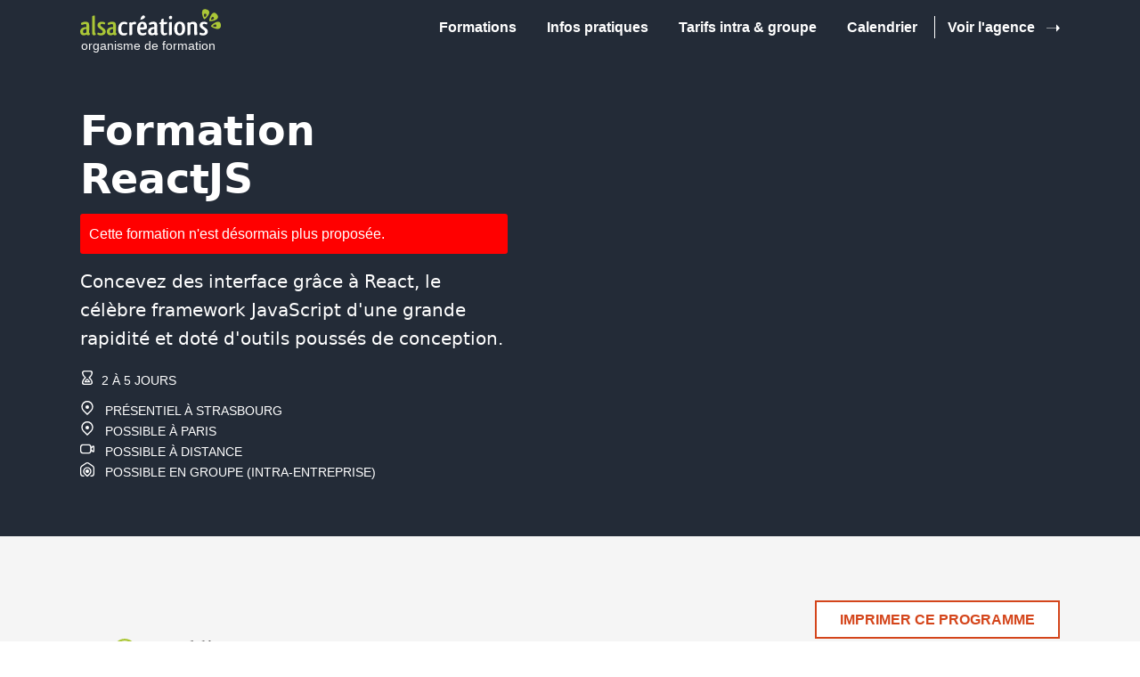

--- FILE ---
content_type: text/html; charset=UTF-8
request_url: https://formations.alsacreations.fr/formation-react.html
body_size: 33208
content:
<!doctype html>
<html id="top" lang="fr">
<head>
  <meta charset="UTF-8">
  <title>Formation ReactJS : Alsacréations</title>
  <meta name="description" content="Le programme et les dates de la formation web ReactJS" />  <meta name="viewport" content="width=device-width, initial-scale=1.0, shrink-to-fit=no">
  
  <meta name="keywords" content="formation, react, reactjs, javascript, ajax, dynamique, ecmascript">  <link rel="stylesheet" href="/assets/css/styles-2024.min.css" media="all">

  <link rel="apple-touch-icon" href="/apple-touch-icon.png">
  <link rel="apple-touch-icon" sizes="57x57" href="/apple-touch-icon-57x57.png">
  <link rel="apple-touch-icon" sizes="60x60" href="/apple-touch-icon-60x60.png">
  <link rel="apple-touch-icon" sizes="72x72" href="/apple-touch-icon-72x72.png">
  <link rel="apple-touch-icon" sizes="76x76" href="/apple-touch-icon-76x76.png">
  <link rel="apple-touch-icon" sizes="114x114" href="/apple-touch-icon-114x114.png">
  <link rel="apple-touch-icon" sizes="120x120" href="/apple-touch-icon-120x120.png">
  <link rel="apple-touch-icon" sizes="144x144" href="/apple-touch-icon-144x144.png">
  <link rel="apple-touch-icon" sizes="152x152" href="/apple-touch-icon-152x152.png">
  <link rel="apple-touch-icon" sizes="180x180" href="/apple-touch-icon-180x180.png">
  <link rel="icon" type="image/png" href="/android-chrome-36x36.png" sizes="36x36">
  <link rel="icon" type="image/png" href="/android-chrome-192x192.png" sizes="192x192">
  <link rel="icon" type="image/png" href="/android-chrome-96x96.png" sizes="96x96">
  <link rel="manifest" href="/manifest.json">

  <link rel="canonical" href="https://formations.alsacreations.fr/formation-react.html" />

  <meta name="msapplication-TileColor" content="#abc737">
  <meta name="msapplication-TileImage" content="/mstile-144x144.png">
  <meta name="theme-color" content="#abc737">

  <meta property="og:title" content="Formation ReactJS : Alsacréations">
  <meta property="og:description" content="Le programme et les dates de la formation web ReactJS">
  <meta property="og:type" content="website">
  <meta property="og:url" content="https://formations.alsacreations.fr/formation-react.html">
  <meta property="og:image" content="https://formations.alsacreations.fr/assets/img/logos/logo-alsacreations.png">
  <meta property="og:image:type" content="image/png">

  <meta name="twitter:card" content="summary_large_image">
  <meta property="twitter:domain" content="formations.alsacreations.fr">
  <meta property="twitter:url" content="https://formations.alsacreations.fr/formation-react.html">
  <meta name="twitter:title" content="Formation ReactJS : Alsacréations">
  <meta name="twitter:description" content="Le programme et les dates de la formation web ReactJS">
  <meta name="twitter:image" content="https://formations.alsacreations.fr/assets/img/logos/logo-alsacreations.png">

  <meta name="google-site-verification" content="A6DAc5FjqAVyFCVeEcDWc8cHgrMC1pf-QqGhi8ZD8f0">


</head>

<body class="formation">

    <svg style="position: absolute; width: 0; height: 0;" width="0" height="0" version="1.1" xmlns="http://www.w3.org/2000/svg" xmlns:xlink="http://www.w3.org/1999/xlink">
    <defs>
        <symbol id="logo-alsacreations" role="presentation" viewBox="0 0 5489 1024">
            <path class="path1 fill-color3" d="M5284.798 422.558c49.298-25.354 78.878-54.933 90.146-90.146 12.677-42.256-4.226-90.146-49.298-140.853-39.439-45.073-78.878-60.567-119.725-49.298-33.805 9.86-66.201 38.030-95.78 84.512-25.354 39.439-45.073 85.92-59.158 135.219-12.677 47.89-16.902 83.103-9.86 102.823 19.719 7.043 53.524 7.043 102.823 0 53.524-7.043 101.414-21.128 140.853-42.256zM5012.952 215.505c25.354-49.298 30.988-91.554 18.311-125.359-15.494-42.256-56.341-70.426-123.95-84.512-57.75-12.677-100.006-2.817-125.359 30.988-21.128 28.171-30.988 69.018-26.762 125.359 2.817 47.89 14.085 95.78 33.805 145.078 18.311 46.481 35.213 76.061 53.524 88.737 19.719-5.634 47.89-26.762 81.695-60.567 39.439-40.847 67.609-80.286 88.737-119.725zM5321.42 769.056c54.933 8.451 95.78 1.409 125.359-21.128 35.213-26.762 47.89-74.652 40.847-143.67-5.634-59.158-29.579-94.371-69.018-108.457-33.805-11.268-76.061-7.043-126.768 14.085-43.664 18.311-85.92 43.664-125.359 76.061-38.030 30.988-60.567 57.75-66.201 78.878 12.677 16.902 39.439 36.622 83.103 59.158 46.481 23.945 92.963 39.439 138.036 45.073z"></path>
            <path class="path2 fill-color1" d="M4883.367 177.475c-21.128-4.226-35.213 0-43.664 11.268-7.043 9.86-11.268 23.945-9.86 43.664 1.409 16.902 4.226 33.805 11.268 50.707 5.634 16.902 12.677 26.762 18.311 30.988 7.043-2.817 16.902-9.86 28.171-21.128 14.085-14.085 23.945-26.762 30.988-40.847 8.451-16.902 11.268-30.988 7.043-43.664-4.226-15.494-19.719-25.354-42.256-30.988zM5203.103 316.919c-14.085-15.494-28.171-21.128-42.256-16.902-11.268 2.817-22.536 12.677-33.805 29.579-8.451 14.085-15.494 29.579-19.719 47.89-4.226 16.902-5.634 28.171-2.817 35.213 7.043 2.817 18.311 2.817 35.213 0 18.311-2.817 35.213-7.043 49.298-15.494 16.902-8.451 28.171-18.311 30.988-30.988 4.226-15.494-1.409-32.396-16.902-49.298zM5315.785 635.246c-2.817-21.128-9.86-33.805-23.945-38.030-11.268-4.226-26.762-2.817-45.073 4.226-15.494 7.043-30.988 15.494-43.664 26.762s-21.128 19.719-23.945 28.171c4.226 5.634 14.085 12.677 29.579 19.719 16.902 8.451 33.805 14.085 49.298 16.902 18.311 2.817 33.805 0 43.664-7.043 11.268-11.268 16.902-26.762 14.085-50.707z"></path>
            <path class="path3 fill-color3" d="M35.213 571.862c-2.817-7.043-2.817-9.86-2.817-14.085 0-2.817 1.409-8.451 2.817-14.085 23.945-21.128 91.554-52.116 166.206-53.524 16.902 0 19.719 0 38.030 1.409 85.92 5.634 114.091 59.158 114.091 152.121v46.481c0 39.439 0 81.695-1.409 121.133 0 23.945-1.409 73.243-1.409 91.554 0 0-2.817 47.89 29.579 42.256-1.409 15.494-2.817 39.439-2.817 46.481-9.86 14.085-33.805 29.579-66.201 29.579-25.354 0-50.707-15.494-64.792-30.988-5.634 4.226-16.902 11.268-23.945 15.494-25.354 12.677-52.116 15.494-83.103 15.494-70.426 0-139.444-45.073-139.444-143.67 0-129.585 119.725-167.615 187.334-174.657 9.86-1.409 21.128-1.409 30.988-1.409s16.902 0 23.945 1.409v-52.116c0-45.073-4.226-69.018-39.439-69.018-33.805 0-76.061 15.494-107.048 26.762-11.268 5.634-23.945 8.451-39.439 8.451-15.494-16.902-19.719-35.213-21.128-45.073zM242.267 845.117v-70.426h-11.268c-11.268 0-22.536 1.409-33.805 2.817h1.409c-46.481 8.451-85.92 29.579-85.92 91.554 0 49.298 19.719 67.609 46.481 69.018h7.043c28.171 0 60.567-14.085 73.243-30.988l-1.409 1.409c0 1.409 1.409-7.043 2.817-12.677 1.409-14.085 1.409-29.579 1.409-50.707zM609.893 946.531c-1.409 15.494-2.817 40.847-2.817 46.481-11.268 15.494-33.805 29.579-66.201 29.579-15.494 0-30.988-7.043-42.256-15.494-19.719-14.085-30.988-35.213-30.988-56.341v-546.509c0-52.116-1.409-87.329-2.817-118.316 12.677-29.579 52.116-33.805 105.64-33.805 7.043 23.945 7.043 49.298 7.043 104.231v547.917c1.409 0-1.409 49.298 32.396 42.256zM874.696 492.985c67.609 5.634 100.006 33.805 104.231 47.89 0 14.085-9.86 39.439-21.128 54.933-4.226-1.409-15.494-2.817-21.128-4.226-11.268-2.817-23.945-4.226-35.213-8.451-15.494-7.043-32.396-9.86-47.89-9.86-38.030 0-60.567 19.719-60.567 49.298 0 16.902 7.043 32.396 29.579 50.707 11.268 8.451 28.171 19.719 45.073 32.396 19.719 15.494 43.664 32.396 61.975 46.481 45.073 38.030 66.201 74.652 66.201 119.725 0 101.414-83.103 153.53-187.334 153.53-69.018 0-129.585-21.128-142.261-52.116 0-15.494 8.451-40.847 21.128-57.75h11.268c9.86 0 19.719 2.817 32.396 9.86v-1.409c22.536 9.86 50.707 16.902 76.061 16.902 5.634 0 12.677-1.409 19.719-2.817 32.396-2.817 52.116-25.354 52.116-57.75 0-23.945-11.268-43.664-40.847-64.792-4.226-2.817-15.494-11.268-12.677-8.451-23.945-16.902-52.116-39.439-73.243-56.341l-26.762-21.128c-33.805-33.805-49.298-66.201-49.298-104.231 0-84.512 69.018-135.219 171.84-135.219 7.043 0 19.719 1.409 26.762 2.817zM1077.524 571.862c-2.817-7.043-2.817-9.86-2.817-14.085 0-2.817 1.409-8.451 2.817-14.085 23.945-21.128 91.554-52.116 166.206-53.524 16.902 0 19.719 0 38.030 1.409 85.92 5.634 114.091 59.158 114.091 152.121v46.481c0 39.439 0 81.695-1.409 121.133 0 23.945-1.409 73.243-1.409 91.554 0 0-2.817 47.89 29.579 42.256-1.409 15.494-2.817 39.439-2.817 46.481-9.86 14.085-33.805 29.579-66.201 29.579-25.354 0-50.707-15.494-64.792-30.988-5.634 4.226-16.902 11.268-23.945 15.494-25.354 12.677-52.116 15.494-83.103 15.494-73.243 0-142.261-45.073-142.261-145.078 0-129.585 119.725-167.615 187.334-174.657 9.86-1.409 21.128-1.409 30.988-1.409s16.902 0 23.945 1.409v-52.116c0-45.073-4.226-69.018-39.439-69.018-33.805 0-76.061 15.494-107.048 26.762-11.268 5.634-23.945 8.451-39.439 8.451-12.677-15.494-16.902-33.805-18.311-43.664zM1284.578 845.117v-70.426h-11.268c-11.268 0-22.536 1.409-33.805 2.817h1.409c-46.481 8.451-85.92 29.579-85.92 91.554 0 49.298 19.719 67.609 46.481 69.018h7.043c28.171 0 60.567-14.085 73.243-30.988l-1.409 1.409c0 1.409 1.409-7.043 2.817-12.677 1.409-14.085 1.409-29.579 1.409-50.707z"></path>
            <path class="path4 fill-color2" d="M1840.946 538.058c0 14.085-7.043 39.439-16.902 57.75h-12.677c-11.268 0-22.536-2.817-35.213-7.043-16.902-7.043-38.030-12.677-56.341-12.677-2.817 0-7.043 0-11.268 1.409-61.975 5.634-105.64 60.567-105.64 184.517 0 147.895 60.567 178.883 123.95 178.883 33.805 0 70.426-11.268 98.597-25.354 5.634 15.494 9.86 33.805 9.86 40.847-1.409 15.494-12.677 33.805-28.171 46.481-21.128 15.494-57.75 23.945-100.006 23.945-118.316 0-222.547-43.664-222.547-259.169 0-112.682 38.030-183.109 80.286-222.547s98.597-52.116 152.121-52.116c66.201-2.817 118.316 29.579 123.95 45.073zM2029.689 618.344v338.047c0 16.902-1.409 29.579-11.268 43.664-16.902 12.677-33.805 14.085-102.823 14.085 1.409-56.341 2.817-129.585 2.817-212.688l1.409-178.883c0-33.805-7.043-59.158-14.085-80.286 8.451-8.451 22.536-16.902 46.481-26.762 7.043-2.817 11.268-2.817 15.494-2.817 22.536 0 32.396 7.043 38.030 21.128 19.719-14.085 42.256-23.945 63.384-30.988 18.311-7.043 42.256-11.268 61.975-8.451 30.988 2.817 50.707 14.085 53.524 29.579 0 15.494-4.226 46.481-19.719 67.609-7.043 2.817-7.043 2.817-16.902 2.817-11.268 0-22.536-1.409-30.988-2.817-7.043-2.817-11.268-2.817-14.085-2.817-29.579 1.409-53.524 8.451-73.243 29.579zM2573.381 904.275c7.043 19.719 9.86 42.256 11.268 53.524-1.409 22.536-36.622 46.481-69.018 56.341h1.409c-15.494 4.226-49.298 11.268-83.103 11.268-53.524 0-108.457-9.86-150.713-52.116-39.439-40.847-59.158-108.457-59.158-195.785 0-208.462 90.146-284.523 212.688-284.523 101.414 0 154.938 60.567 163.389 153.53 1.409 15.494 2.817 33.805 2.817 52.116 0 23.945-2.817 46.481-5.634 63.384-12.677 11.268-52.116 23.945-83.103 29.579-33.805 4.226-87.329 7.043-138.036 7.043-16.902 0-19.719 1.409-38.030 0 2.817 107.048 46.481 140.853 114.091 140.853 39.439-4.226 80.286-12.677 121.133-35.213zM2419.851 569.045c-38.030 5.634-76.061 50.707-83.103 146.487h29.579c38.030 0 81.695-1.409 102.823-2.817 5.634-1.409 11.268-1.409 15.494-4.226 2.817-7.043 4.226-19.719 4.226-32.396 0-4.226-1.409-7.043-1.409-11.268v-11.268c-5.634-56.341-25.354-84.512-64.792-84.512h-2.817zM2686.063 571.862c-2.817-7.043-2.817-9.86-2.817-14.085 0-2.817 1.409-8.451 2.817-14.085 23.945-21.128 91.554-52.116 166.206-53.524 16.902 0 19.719 0 38.030 1.409 85.92 5.634 114.091 59.158 114.091 152.121v46.481c0 39.439 0 81.695-1.409 121.133 0 23.945-1.409 73.243-1.409 91.554 0 0-2.817 47.89 29.579 42.256-1.409 15.494-2.817 39.439-2.817 46.481-9.86 14.085-33.805 29.579-66.201 29.579-25.354 0-50.707-15.494-64.792-30.988-5.634 4.226-16.902 11.268-23.945 15.494-25.354 12.677-52.116 15.494-83.103 15.494-73.243 0-142.261-45.073-142.261-145.078 0-129.585 119.725-167.615 187.334-174.657 9.86-1.409 21.128-1.409 30.988-1.409s16.902 0 23.945 1.409v-52.116c0-45.073-4.226-69.018-39.439-69.018-33.805 0-76.061 15.494-107.048 26.762-11.268 5.634-23.945 8.451-39.439 8.451-12.677-15.494-16.902-33.805-18.311-43.664zM2893.117 845.117v-70.426h-11.268c-11.268 0-22.536 1.409-33.805 2.817h1.409c-46.481 8.451-85.92 29.579-85.92 91.554 0 49.298 19.719 67.609 46.481 69.018h7.043c28.171 0 60.567-14.085 73.243-30.988l-1.409 1.409c0 1.409 1.409-7.043 2.817-12.677 1.409-14.085 1.409-29.579 1.409-50.707zM3386.102 923.994c1.409 7.043 2.817 15.494 2.817 23.945 0 9.86 0 21.128-1.409 29.579-2.817 7.043-7.043 14.085-15.494 19.719-25.354 15.494-64.792 25.354-100.006 25.354-107.048 0-128.176-95.78-128.176-183.109v-252.127c-29.579-1.409-47.89-7.043-63.384-15.494 0-30.988 1.409-30.988 9.86-39.439 15.494-11.268 32.396-15.494 46.481-19.719 8.451-2.817 11.268 0 16.902-2.817 1.409-29.579 4.226-63.384 5.634-92.963 8.451-23.945 36.622-45.073 101.414-49.298v16.902c-1.409 45.073-2.817 78.878-2.817 119.725h136.627c-2.817 60.567-11.268 73.243-33.805 78.878-7.043 1.409-18.311 2.817-26.762 2.817-21.128 1.409-36.622 1.409-76.061 1.409-1.409 46.481-2.817 92.963-2.817 138.036 0 23.945 1.409 46.481 1.409 69.018v50.707c4.226 56.341 11.268 95.78 46.481 95.78 14.085 1.409 56.341-14.085 64.792-19.719l18.311 2.817zM3529.772 261.986c50.707 0 60.567 21.128 59.158 61.975s-14.085 69.018-64.792 69.018c-43.664 0-60.567-19.719-60.567-66.201 0-42.256 21.128-64.792 66.201-64.792zM3572.028 504.253c8.451 16.902 9.86 32.396 9.86 77.469v359.175c0 23.945-4.226 42.256-15.494 59.158-7.043 11.268-25.354 11.268-100.006 14.085v-87.329c0-30.988 1.409-64.792 1.409-98.597v-187.334c0-47.89-1.409-81.695-2.817-109.865 12.677-26.762 49.298-29.579 97.188-29.579l9.86 2.817zM3881.904 1024c-136.627 0-214.096-78.878-214.096-266.212 0-184.517 90.146-269.029 216.913-269.029 140.853 0 211.279 90.146 211.279 261.986 0 181.7-91.554 273.254-214.096 273.254zM3883.312 945.122c50.707 0 94.371-47.89 94.371-190.151 0-133.81-38.030-184.517-95.78-184.517-50.707 0-95.78 50.707-95.78 183.109 0 143.67 42.256 191.56 97.188 191.56zM4294.602 621.161l2.817-2.817v329.596c0 23.945-2.817 36.622-12.677 52.116-15.494 12.677-26.762 12.677-74.652 14.085h-28.171c1.409-56.341 2.817-129.585 2.817-211.279v-180.292c0-33.805-4.226-59.158-11.268-80.286 7.043-8.451 21.128-16.902 45.073-26.762 7.043-2.817 12.677-2.817 15.494-2.817 19.719 0 32.396 9.86 38.030 22.536 21.128-15.494 43.664-25.354 63.384-32.396 22.536-7.043 43.664-11.268 69.018-11.268 133.81 0 159.164 69.018 159.164 190.151v161.981c0 57.75 1.409 109.865 2.817 152.121-14.085 12.677-33.805 16.902-104.231 16.902-8.451-15.494-11.268-32.396-11.268-47.89v-280.297c0-77.469-18.311-105.64-73.243-105.64-33.805 0-61.975 18.311-83.103 42.256zM4858.014 492.985c67.609 5.634 100.006 33.805 104.231 47.89 0 14.085-9.86 39.439-21.128 54.933-4.226-1.409-15.494-2.817-21.128-4.226-11.268-2.817-23.945-4.226-35.213-8.451-15.494-7.043-32.396-9.86-47.89-9.86-38.030 0-60.567 19.719-60.567 49.298 0 16.902 7.043 32.396 29.579 50.707 11.268 8.451 28.171 19.719 45.073 32.396 19.719 15.494 43.664 32.396 61.975 46.481 45.073 38.030 66.201 74.652 66.201 119.725 0 101.414-83.103 153.53-187.334 153.53-69.018 0-129.585-21.128-142.261-52.116 0-15.494 8.451-40.847 21.128-57.75h11.268c9.86 0 19.719 2.817 32.396 9.86v-1.409c22.536 9.86 50.707 16.902 76.061 16.902 5.634 0 12.677-1.409 19.719-2.817 32.396-2.817 52.116-25.354 52.116-57.75 0-23.945-11.268-43.664-40.847-64.792-4.226-2.817-15.494-11.268-12.677-8.451-25.354-16.902-52.116-39.439-73.243-56.341l-26.762-21.128c-33.805-33.805-49.298-66.201-49.298-104.231 0-84.512 69.018-135.219 171.84-135.219 7.043 0 19.719 1.409 26.762 2.817zM2348.017 414.107s11.268-73.243 42.256-116.908c35.213-47.89 88.737-74.652 125.359-29.579 26.762 32.396 19.719 66.201-36.622 102.823-69.018 43.664-130.993 43.664-130.993 43.664z"></path>
        </symbol>
                <symbol id="icon-twitter" role="presentation" class="svg-social" viewBox="0 0 951 1024">
            <path class="path1" d="M25.143 794.857q20 2.286 44.571 2.286 128.571 0 229.143-78.857-60-1.143-107.429-36.857t-65.143-91.143q18.857 2.857 34.857 2.857 24.571 0 48.571-6.286-64-13.143-106-63.714t-42-117.429v-2.286q38.857 21.714 83.429 23.429-37.714-25.143-60-65.714t-22.286-88q0-50.286 25.143-93.143 69.143 85.143 168.286 136.286t212.286 56.857q-4.571-21.714-4.571-42.286 0-76.571 54-130.571t130.571-54q80 0 134.857 58.286 62.286-12 117.143-44.571-21.143 65.714-81.143 101.714 53.143-5.714 106.286-28.571-38.286 56-92.571 95.429 0.571 8 0.571 24 0 74.286-21.714 148.286t-66 142-105.429 120.286-147.429 83.429-184.571 31.143q-154.857 0-283.429-82.857z"></path>
        </symbol>
        <symbol id="icon-facebook" role="presentation" class="svg-social" viewBox="0 0 585 1024">
            <path class="path1" d="M54.286 517.143v-169.143h145.714v-124.571q0-106.286 59.429-164.857t158.286-58.571q84 0 130.286 6.857v150.857h-89.714q-49.143 0-66.286 20.571t-17.143 61.714v108h167.429l-22.286 169.143h-145.143v433.714h-174.857v-433.714h-145.714z"></path>
        </symbol>
                <symbol id="icon-kiwi-leaf" role="presentation" viewBox="0 0 155 155">
            <path class="path1 fill-color1" d="M87.783,79.888c3.185-1.638,5.097-3.549,5.825-5.825c0.819-2.73-0.273-5.825-3.185-9.101 c-2.548-2.912-5.097-3.914-7.736-3.185c-2.184,0.637-4.278,2.457-6.189,5.461c-1.638,2.548-2.912,5.552-3.823,8.737 c-0.819,3.094-1.092,5.37-0.637,6.644c1.274,0.455,3.458,0.455,6.644,0C82.14,82.163,85.234,81.253,87.783,79.888z M76.133,79.251 c-0.182-0.455-0.091-1.183,0.182-2.275c0.273-1.183,0.728-2.184,1.274-3.094c0.728-1.092,1.456-1.729,2.184-1.911 c0.91-0.273,1.82,0.091,2.73,1.092c1.001,1.092,1.365,2.184,1.092,3.185c-0.182,0.819-0.91,1.456-2.002,2.002 c-0.91,0.546-2.002,0.819-3.185,1.001C77.316,79.433,76.588,79.433,76.133,79.251z" />
            <path class="path2 fill-color1" d="M63.391,52.948c-3.732-0.819-6.462-0.182-8.1,2.002c-1.365,1.82-2.002,4.46-1.729,8.1c0.182,3.094,0.91,6.189,2.184,9.374 c1.183,3.003,2.275,4.915,3.458,5.734c1.274-0.364,3.094-1.729,5.279-3.914c2.548-2.639,4.369-5.188,5.734-7.736 c1.638-3.185,2.002-5.916,1.183-8.1C70.399,55.678,67.76,53.858,63.391,52.948z M64.119,68.875 c-0.455,0.91-1.092,1.729-2.002,2.639c-0.728,0.728-1.365,1.183-1.82,1.365c-0.364-0.273-0.819-0.91-1.183-2.002 c-0.455-1.092-0.637-2.184-0.728-3.276c-0.091-1.274,0.182-2.184,0.637-2.821c0.546-0.728,1.456-1.001,2.821-0.728 c1.456,0.364,2.457,1.001,2.73,2.002C64.848,66.873,64.666,67.783,64.119,68.875z" />
            <path class="path3 fill-color1" d="M100.888,91.628c-0.364-3.823-1.911-6.098-4.46-7.008c-2.184-0.728-4.915-0.455-8.191,0.91 c-2.821,1.183-5.552,2.821-8.1,4.915c-2.457,2.002-3.914,3.732-4.278,5.097c0.819,1.092,2.548,2.366,5.37,3.823 c3.003,1.547,6.007,2.548,8.919,2.912c3.549,0.546,6.189,0.091,8.1-1.365C100.524,99.182,101.343,96.088,100.888,91.628z  M88.875,96.907c-0.637,0.455-1.638,0.637-2.821,0.455c-1.001-0.182-2.093-0.546-3.185-1.092c-1.001-0.455-1.638-0.91-1.911-1.274 c0.182-0.546,0.728-1.092,1.547-1.82c0.819-0.728,1.82-1.274,2.821-1.729c1.183-0.455,2.184-0.546,2.912-0.273 c0.91,0.273,1.365,1.092,1.547,2.457C89.967,95.178,89.603,96.179,88.875,96.907z" />
        </symbol>
        <symbol id="icon-teacher" role="presentation" viewBox="0 0 851 1024">
            <path class="path1" d="M207.929 554.164c-2.331-41.856-30.235-48.837-30.235-48.837 2.331-39.535 11.631-48.837 11.631-48.837l244.165 86.043 252.3-86.043v127.887l-6.97 13.951c-22.088 30.235-84.877 52.324-113.947 58.139s-88.361 15.118-199.978 9.302-175.559-61.625-175.559-61.625c24.407-22.074 18.59-49.979 18.59-49.979zM438.129 341.4l-217.414 83.711 211.028 72.079 392.403-131.384c0 0 24.419-20.934-5.817-30.235s-377.868-125.555-377.868-125.555-8.135-2.331-16.271 0-372.051 125.183-372.051 125.183-20.153 4.775-17.834 17.882 9.302 13.121 9.302 13.121l89.912 29.454c0 0-41.075 45.737-34.875 113.165 0 0-27.135 10.839-25.573 39.535 0 0-0.769 26.366 24.035 34.104 0 0-1.549 86.824-79.842 152.702l67.441 33.323c0 0 51.938-13.951 57.357-81.381 0 0 0-75.961-6.97-109.284 0 0 18.603-12.402 18.603-31.774 0 0-0.769-29.454-22.471-37.205 0 0-4.65-84.481 56.576-111.615l229.432-93.014c0 0 23.254-6.97 31.774 6.201-0.026-0.026 10.827 21.678-10.876 30.98z"></path>
        </symbol>
        <symbol id="icon-mail" role="presentation" viewBox="0 0 1024 1024">
            <path class="path1 fill-color1 fill-inherit" d="M938.667 853.333h-853.333c-47.061 0-85.333-38.272-85.333-85.333v-512c0-47.061 38.272-85.333 85.333-85.333h853.333c47.061 0 85.333 38.272 85.333 85.333v512c0 47.061-38.272 85.333-85.333 85.333zM85.333 213.333c-23.531 0-42.667 19.136-42.667 42.667v512c0 23.531 19.136 42.667 42.667 42.667h853.333c23.531 0 42.667-19.136 42.667-42.667v-512c0-23.531-19.136-42.667-42.667-42.667h-853.333z"></path>
            <path class="path2 fill-color1 fill-inherit" d="M512 622.741l-374.251-242.155c-9.899-6.421-12.736-19.605-6.336-29.504s19.605-12.715 29.504-6.336l351.083 227.179 351.083-227.179c9.899-6.379 23.104-3.563 29.504 6.336s3.563 23.083-6.336 29.504l-374.251 242.155z"></path>
            <path class="path3 fill-color1 fill-inherit" d="M128.021 725.333c-6.891 0-13.675-3.328-17.771-9.493-6.549-9.813-3.904-23.040 5.909-29.589l192-128c9.813-6.549 23.061-3.904 29.589 5.909 6.549 9.813 3.904 23.040-5.909 29.589l-192 128c-3.648 2.411-7.765 3.584-11.819 3.584z"></path>
            <path class="path4 fill-color1 fill-inherit" d="M895.979 725.333c-4.053 0-8.171-1.173-11.819-3.584l-192-128c-9.813-6.549-12.459-19.776-5.909-29.589 6.528-9.813 19.755-12.459 29.589-5.909l192 128c9.813 6.549 12.459 19.776 5.909 29.589-4.096 6.165-10.88 9.493-17.771 9.493z"></path>
        </symbol>
        <symbol id="icon-phone" role="presentation" viewBox="0 0 805 1024">
            <path class="path1 fill-color1 fill-inherit" d="M0 266.857q0-52.571 29.143-106.286 32-57.714 60.571-69.714 14.286-6.286 39.143-12t40.286-5.714q8 0 12 1.714 10.286 3.429 30.286 43.429 6.286 10.857 17.143 30.857t20 36.286 17.714 30.571q1.714 2.286 10 14.286t12.286 20.286 4 16.286q0 11.429-16.286 28.571t-35.429 31.429-35.429 30.286-16.286 26.286q0 5.143 2.857 12.857t4.857 11.714 8 13.714 6.571 10.857q43.429 78.286 99.429 134.286t134.286 99.429q1.143 0.571 10.857 6.571t13.714 8 11.714 4.857 12.857 2.857q10.286 0 26.286-16.286t30.286-35.429 31.429-35.429 28.571-16.286q8 0 16.286 4t20.286 12.286 14.286 10q14.286 8.571 30.571 17.714t36.286 20 30.857 17.143q40 20 43.429 30.286 1.714 4 1.714 12 0 15.429-5.714 40.286t-12 39.143q-12 28.571-69.714 60.571-53.714 29.143-106.286 29.143-15.429 0-30-2t-32.857-7.143-27.143-8.286-31.714-11.714-28-10.286q-56-20-100-47.429-73.143-45.143-151.143-123.143t-123.143-151.143q-27.429-44-47.429-100-1.714-5.143-10.286-28t-11.714-31.714-8.286-27.143-7.143-32.857-2-30z"></path>
        </symbol>
        <symbol id="icon-map-pin" role="presentation" viewBox="0 0 1024 1024">
            <path class="path1 fill-color1 fill-inherit" d="M512 1018.859l-17.557-25.408c-13.205-19.136-323.776-470.805-323.776-652.117 0-188.203 153.131-341.333 341.333-341.333s341.333 153.131 341.333 341.333c0 181.312-310.571 632.981-323.776 652.117l-17.557 25.408zM512 42.667c-164.693 0-298.667 133.973-298.667 298.667 0 144.789 232.213 502.507 298.667 601.899 66.453-99.392 298.667-457.109 298.667-601.899 0-164.693-133.973-298.667-298.667-298.667z"></path>
            <path class="path2 fill-color1 fill-inherit" d="M512 490.667c-82.325 0-149.333-66.987-149.333-149.333s67.008-149.333 149.333-149.333 149.333 66.987 149.333 149.333-67.008 149.333-149.333 149.333zM512 234.667c-58.816 0-106.667 47.851-106.667 106.667s47.851 106.667 106.667 106.667 106.667-47.851 106.667-106.667-47.851-106.667-106.667-106.667z"></path>
        </symbol>
        <symbol id="icon-long-arrow-top" role="presentation" viewBox="0 0 1905 1024">
            <path class="path1 fill-color1 fill-inherit" d="M937.396 23.146l-263.751 260.165h245.811v717.693h35.886v-717.693h244.016z"></path>
        </symbol>
        <symbol id="icon-long-arrow-right" role="presentation" viewBox="0 0 1905 1024">
            <path class="path1 fill-color1 fill-inherit" d="M1904.71 513.747l-506.758-513.747v478.799h-1397.952v69.898h1397.952v475.304z"></path>
        </symbol>
        <symbol id="icon-link" role="presentation" viewBox="0 0 1024 1024">
            <path class="path1 fill-color1 fill-inherit" d="M440.236 635.766c-13.31 0-26.616-5.076-36.77-15.23-95.134-95.136-95.134-249.934 0-345.070l192-192c46.088-46.086 107.36-71.466 172.534-71.466s126.448 25.38 172.536 71.464c95.132 95.136 95.132 249.934 0 345.070l-87.766 87.766c-20.308 20.308-53.23 20.308-73.54 0-20.306-20.306-20.306-53.232 0-73.54l87.766-87.766c54.584-54.586 54.584-143.404 0-197.99-26.442-26.442-61.6-41.004-98.996-41.004s-72.552 14.562-98.996 41.006l-192 191.998c-54.586 54.586-54.586 143.406 0 197.992 20.308 20.306 20.306 53.232 0 73.54-10.15 10.152-23.462 15.23-36.768 15.23z"></path>
            <path class="path2 fill-color1 fill-inherit" d="M256 1012c-65.176 0-126.45-25.38-172.534-71.464-95.134-95.136-95.134-249.934 0-345.070l87.764-87.764c20.308-20.306 53.234-20.306 73.54 0 20.308 20.306 20.308 53.232 0 73.54l-87.764 87.764c-54.586 54.586-54.586 143.406 0 197.992 26.44 26.44 61.598 41.002 98.994 41.002s72.552-14.562 98.998-41.006l192-191.998c54.584-54.586 54.584-143.406 0-197.992-20.308-20.308-20.306-53.232 0-73.54 20.306-20.306 53.232-20.306 73.54 0.002 95.132 95.134 95.132 249.932 0.002 345.068l-192.002 192c-46.090 46.088-107.364 71.466-172.538 71.466z"></path>
        </symbol>
        <symbol id="icone-kiwi" role="presentation" viewBox="0 0 1024 1024">
            <path class="path1 fill-color1 fill-inherit" d="M1017.6 424.533c0-2.133 0-12.8 0-14.933s0-12.8 0-12.8c0 0 0 0 0 0-8.533-213.333-228.267-388.267-499.2-388.267-275.2 0-497.067 187.733-497.067 411.733 0 14.933 0 32 2.133 44.8 4.267 61.867 12.8 121.6 29.867 181.333 25.6 85.333 70.4 166.4 132.267 230.4 134.4 140.8 356.267 177.067 535.467 104.533 108.8-42.667 194.133-130.133 236.8-238.933 38.4-93.867 51.2-189.867 55.467-290.133 2.133-6.4 4.267-17.067 4.267-27.733zM518.4 57.6c249.6 0 452.267 162.133 456.533 360.533 0 12.8 0 23.467-2.133 36.267-19.2 189.867-215.467 337.067-454.4 337.067s-435.2-149.333-454.4-339.2c0-8.533-2.133-27.733-2.133-29.867 0-200.533 204.8-364.8 456.533-364.8zM851.2 844.8c-125.867 151.467-384 172.8-548.267 74.667-102.4-61.867-177.067-168.533-211.2-281.6 87.467 117.333 245.333 196.267 424.533 196.267 185.6 0 347.733-83.2 433.067-209.067-12.8 81.067-44.8 155.733-98.133 219.733z"></path>
            <path class="path2 fill-color1 fill-inherit" d="M509.867 584.533c-91.733 0-168.533-55.467-181.333-130.133-6.4-42.667 6.4-87.467 40.533-123.733 32-34.133 76.8-59.733 128-68.267 12.8-2.133 25.6-4.267 38.4-4.267 91.733 0 168.533 55.467 181.333 130.133 6.4 42.667-6.4 87.467-40.533 123.733-32 34.133-76.8 59.733-128 68.267-10.667 4.267-25.6 4.267-38.4 4.267zM535.467 302.933c-10.667 0-21.333 0-32 2.133-42.667 6.4-78.933 25.6-104.533 53.333-23.467 27.733-34.133 57.6-29.867 89.6 8.533 55.467 68.267 96 138.667 96 10.667 0 21.333 0 32-2.133 42.667-6.4 78.933-25.6 104.533-53.333 23.467-27.733 34.133-57.6 29.867-89.6-6.4-55.467-66.133-96-138.667-96z"></path>
            <path class="path3 fill-color1 fill-inherit" d="M556.8 172.8c-10.667 23.467-27.733 34.133-25.6 40.533-4.267-4.267-25.6-25.6-19.2-49.067 6.4-25.6 25.6-27.733 29.867-25.6 4.267 0 25.6 8.533 14.933 34.133z"></path>
            <path class="path4 fill-color1 fill-inherit" d="M428.8 174.933c0 25.6-10.667 42.667-4.267 46.933-6.4-2.133-34.133-12.8-38.4-36.267-4.267-25.6 10.667-36.267 14.933-36.267s27.733 0 27.733 25.6z"></path>
            <path class="path5 fill-color1 fill-inherit" d="M313.6 236.8c4.267 25.6-4.267 42.667 4.267 46.933-6.4 0-36.267-6.4-44.8-27.733-8.533-23.467 4.267-36.267 8.533-38.4s25.6-8.533 32 19.2z"></path>
            <path class="path6 fill-color1 fill-inherit" d="M243.2 326.4c17.067 19.2 17.067 40.533 25.6 40.533-4.267 2.133-34.133 10.667-53.333-2.133-19.2-17.067-12.8-34.133-10.667-38.4 4.267-4.267 21.333-21.333 38.4 0z"></path>
            <path class="path7 fill-color1 fill-inherit" d="M213.333 430.933c25.6 4.267 38.4 19.2 44.8 12.8-2.133 4.267-19.2 32-42.667 32-25.6 0-32-17.067-32-21.333 2.133-4.267 4.267-27.733 29.867-23.467z"></path>
            <path class="path8 fill-color1 fill-inherit" d="M247.467 550.4c21.333-12.8 42.667-12.8 42.667-19.2 2.133 6.4 6.4 36.267-10.667 51.2-19.2 17.067-36.267 8.533-38.4 4.267-2.133-2.133-14.933-21.333 6.4-36.267z"></path>
            <path class="path9 fill-color1 fill-inherit" d="M330.667 631.467c17.067-19.2 36.267-23.467 36.267-29.867 2.133 4.267 17.067 32 4.267 53.333s-32 19.2-36.267 14.933c-4.267-2.133-21.333-17.067-4.267-38.4z"></path>
            <path class="path10 fill-color1 fill-inherit" d="M452.267 663.467c8.533-23.467 23.467-36.267 21.333-42.667 4.267 4.267 27.733 23.467 25.6 46.933-4.267 25.6-21.333 29.867-25.6 27.733-6.4-2.133-29.867-6.4-21.333-32z"></path>
            <path class="path11 fill-color1 fill-inherit" d="M576 663.467c8.533-23.467 23.467-36.267 21.333-42.667 4.267 4.267 27.733 23.467 25.6 46.933-4.267 25.6-21.333 29.867-25.6 27.733-8.533-2.133-29.867-6.4-21.333-32z"></path>
            <path class="path12 fill-color1 fill-inherit" d="M689.067 209.067c-23.467 10.667-42.667 8.533-44.8 17.067 0-6.4-4.267-36.267 14.933-51.2s36.267-6.4 38.4-2.133c4.267 4.267 14.933 23.467-8.533 36.267z"></path>
            <path class="path13 fill-color1 fill-inherit" d="M768 275.2c-23.467 8.533-42.667 4.267-44.8 12.8 0-6.4 0-36.267 19.2-49.067 21.333-12.8 36.267-2.133 38.4 2.133 2.133 2.133 10.667 23.467-12.8 34.133z"></path>
            <path class="path14 fill-color1 fill-inherit" d="M821.333 366.933c-25.6 0-40.533-12.8-46.933-6.4 2.133-6.4 14.933-34.133 38.4-36.267 25.6-4.267 34.133 12.8 34.133 17.067 0 2.133 2.133 25.6-25.6 25.6z"></path>
            <path class="path15 fill-color1 fill-inherit" d="M810.667 484.267c-21.333-12.8-29.867-32-36.267-29.867 4.267-4.267 29.867-21.333 51.2-14.933 23.467 8.533 23.467 27.733 21.333 32-2.133 6.4-14.933 25.6-36.267 12.8z"></path>
            <path class="path16 fill-color1 fill-inherit" d="M774.4 569.6c-14.933-21.333-14.933-40.533-23.467-40.533 6.4-2.133 36.267-8.533 53.333 6.4 19.2 17.067 10.667 36.267 8.533 38.4-4.267 2.133-23.467 17.067-38.4-4.267z"></path>
            <path class="path17 fill-color1 fill-inherit" d="M697.6 650.667c-10.667-23.467-8.533-42.667-14.933-44.8 6.4 0 36.267-2.133 51.2 14.933 14.933 21.333 4.267 36.267 2.133 38.4-6.4 4.267-27.733 17.067-38.4-8.533z"></path>
        </symbol>
        <symbol id="icon-design" role="presentation" viewBox="0 0 1024 1024">
            <path class="path1 fill-color1 fill-inherit" d="M139.264 0h745.472c77.824 0 139.264 61.44 139.264 139.264v745.472c0 77.824-61.44 139.264-139.264 139.264h-747.52c-75.776 0-137.216-61.44-137.216-139.264v-747.52c0-75.776 61.44-137.216 139.264-137.216zM884.736 884.736v-747.52h-747.52v747.52h747.52z"></path>
        </symbol>
        <symbol id="icon-integration" role="presentation" viewBox="0 0 1178 1024">
            <path class="path1 fill-color1 fill-inherit" d="M1108.164 1024h-1038.027c-28.055 0-49.096-14.027-63.123-35.068s-14.027-49.096 0-70.137l519.014-883.726c14.027-21.041 35.068-35.068 63.123-35.068 0 0 0 0 0 0 28.055 0 49.096 14.027 63.123 35.068l519.014 883.726c14.027 21.041 14.027 49.096 0 70.137s-35.068 35.068-63.123 35.068zM189.37 883.726h792.548l-392.767-673.315-399.781 673.315z"></path>
        </symbol>
        <symbol id="icon-accessibilite" role="presentation" viewBox="0 0 1024 1024">
            <path class="path1 fill-color1 fill-inherit" d="M515.436 1024c-288.644 0-515.436-226.792-515.436-508.564 0-288.644 226.792-515.436 515.436-515.436s515.436 226.792 515.436 515.436c-6.872 281.772-233.664 508.564-515.436 508.564zM515.436 137.45c-213.047 0-377.987 164.94-377.987 377.987 0 206.174 164.94 377.987 377.987 377.987s377.987-164.94 377.987-377.987c-6.872-213.047-171.812-377.987-377.987-377.987z"></path>
        </symbol>
        <symbol id="icon-developpement" role="presentation" viewBox="0 0 1024 1024">
            <path class="path1 fill-color1 fill-inherit" d="M636.976 507.969l354.772-354.772c32.252-32.252 32.252-80.63 0-112.882l-16.126-16.126c-32.252-32.252-80.63-32.252-112.882 0l-354.772 354.772-354.772-354.772c-32.252-32.252-80.63-32.252-112.882 0l-16.126 16.126c-32.252 32.252-32.252 80.63 0 112.882l354.772 354.772-354.772 354.772c-32.252 32.252-32.252 80.63 0 112.882l16.126 16.126c32.252 32.252 80.63 32.252 112.882 0l354.772-354.772 354.772 354.772c32.252 32.252 80.63 32.252 112.882 0l16.126-16.126c32.252-32.252 32.252-80.63 0-112.882l-354.772-354.772z"></path>
        </symbol>
        <symbol id="icon-mobilite" role="presentation" viewBox="0 0 1024 1024">
            <path class="path1 fill-color1 fill-inherit" d="M139.264 0h745.472c77.824 0 139.264 61.44 139.264 139.264v745.472c0 77.824-61.44 139.264-139.264 139.264h-747.52c-75.776 0-137.216-61.44-137.216-139.264v-747.52c0-75.776 61.44-137.216 139.264-137.216zM884.736 884.736v-747.52h-747.52v747.52h747.52z"></path>
        </symbol>
        <symbol id="icon-conseil" role="presentation" viewBox="0 0 1006 1024">
            <path class="path1 fill-color1 fill-inherit" d="M1005.502 484.397c0-271.261-213.136-484.397-484.418-484.397-271.261 0-484.397 213.136-484.397 484.397 0 34.344 4.028 67.64 10.934 99.868l-47.046 369.649c-2.651 19.176 3.864 38.476 17.573 52.143 11.654 11.571 27.315 17.943 43.511 17.943 2.898 0 5.817-0.206 8.735-0.617l464.666-61.392c258.271-7.358 464.091-217.473 470.441-477.594zM521.085 839.638c-2.775 0-387.16 50.088-387.16 50.088l40.017-329.673c-5.282-24.438-8.077-49.739-8.077-75.656 0-200.229 155.012-355.22 355.22-355.22 193.755 0 348.767 155.012 355.22 355.22 0.021 200.229-154.991 355.241-355.22 355.241z"></path>
        </symbol>
        <symbol id="icone-nuage" role="presentation" viewBox="0 0 1401 1024">
            <path class="path1" d="M509.498 1024c-281.275 0-509.498-229.224-509.498-511.5s228.223-512.5 509.498-512.5c191.187 0 357.349 106.104 444.434 262.256 21.021-4.004 43.042-7.007 65.064-7.007 211.206 0 382.373 172.168 382.373 384.375s-171.167 384.375-382.373 384.375c-88.086 0-407.398 0-509.498 0zM1018.995 895.875c141.138 0 255.249-115.112 255.249-256.25s-114.111-256.25-255.249-256.25c-51.050 0-98.096 15.015-138.135 41.040-39.038-170.166-190.186-297.29-371.363-297.29-211.206 0-382.373 172.168-382.373 384.375s171.167 384.375 382.373 384.375c115.112 0 413.404 0 509.498 0z"></path>
        </symbol>
        <symbol id="icone-menu" role="presentation" viewBox="0 0 1024 1024">
            <path class="path1 fill-color1 fill-inherit" d="M819.2 460.8h-614.4c-28.262 0-51.2 22.938-51.2 51.2s22.938 51.2 51.2 51.2h614.4c28.314 0 51.2-22.938 51.2-51.2s-22.886-51.2-51.2-51.2zM204.8 358.4h614.4c28.314 0 51.2-22.938 51.2-51.2s-22.886-51.2-51.2-51.2h-614.4c-28.262 0-51.2 22.938-51.2 51.2s22.938 51.2 51.2 51.2zM819.2 665.6h-614.4c-28.262 0-51.2 22.886-51.2 51.2s22.938 51.2 51.2 51.2h614.4c28.314 0 51.2-22.886 51.2-51.2s-22.886-51.2-51.2-51.2z"></path>
        </symbol>
        <symbol id="icone-cross" role="presentation" viewBox="0 0 1024 1024">
            <path class="path1 fill-color1 fill-inherit" d="M734.669 673.382l-141.21-161.382 141.21-161.382c24.013-24.013 24.013-62.925 0-86.886-24.013-23.962-62.925-23.962-86.886 0l-135.782 155.187-135.731-155.136c-24.013-24.013-62.925-24.013-86.886 0s-23.962 62.925 0 86.886l141.158 161.331-141.21 161.382c-23.962 24.013-23.962 62.822 0 86.784 24.013 24.013 62.925 24.013 86.886 0l135.782-155.085 135.731 155.085c24.013 24.013 62.925 24.013 86.886 0s24.013-62.771 0.051-86.784z"></path>
        </symbol>
        <symbol id="icone-recherche" role="presentation" viewBox="0 0 973 1024">
            <path class="path1 fill-color1 fill-inherit" d="M960 832l-249.125-249.125c35.563-58.063 57.125-125.719 57.125-198.875 0-212.031-172-384-384-384-212.031 0-384 171.969-384 384 0 212 171.969 384 384 384 73.156 0 140.812-21.562 198.875-57l249.125 249c17.5 17.5 46.5 17.375 64 0l64-64c17.5-17.5 17.5-46.5 0-64zM384 640c-141.375 0-256-114.625-256-256s114.625-256 256-256 256 114.625 256 256-114.625 256-256 256z"></path>
        </symbol>
        <symbol id="icone-fleche" role="presentation" viewBox="0 0 366 1024">
            <path class="path1 fill-color1 fill-inherit" d="M0 768v-512q0-14.857 10.857-25.714t25.714-10.857 25.714 10.857l256 256q10.857 10.857 10.857 25.714t-10.857 25.714l-256 256q-10.857 10.857-25.714 10.857t-25.714-10.857-10.857-25.714z"></path>
        </symbol>
        <symbol id="icone-public" role="presentation" viewBox="0 0 1024 1024">
            <path class="path1 fill-color1 fill-inherit" d="M512.896 640c-152.427 0-276.437-143.552-276.437-320s123.989-320 276.437-320c152.427 0 276.437 143.552 276.437 320s-124.011 320-276.437 320zM512.896 42.667c-128.896 0-233.771 124.416-233.771 277.333s104.875 277.333 233.771 277.333 233.771-124.416 233.771-277.333-104.875-277.333-233.771-277.333z"></path>
            <path class="path2 fill-color1 fill-inherit" d="M1023.616 1024h-1023.211v-144.448c0-62.955 39.829-119.488 99.093-140.629l263.168-72.512v-88.64h42.667v121.152l-293.013 80.64c-40.811 14.656-69.269 55.019-69.269 99.989v101.781h937.899v-101.781c0-44.949-28.437-85.333-70.805-100.459l-291.477-80.171v-120.256h42.667v87.744l261.653 72.021c60.8 21.653 100.629 78.144 100.629 141.099v144.469z"></path>
            <path class="path3 fill-color1 fill-inherit" d="M699.712 281.984c-1.451 0-2.901-0.021-4.373-0.085-48.021-1.749-104-32.128-139.563-73.195-24.875 31.701-60.395 52.096-104.363 59.563-76.907 13.205-164.864-16.32-191.616-42.283l29.717-30.635c12.885 12.523 86.080 42.539 154.752 30.848 42.624-7.232 73.344-29.141 91.307-65.088l17.835-35.648 19.776 34.603c23.616 41.344 80.277 77.589 123.733 79.189 19.328 0.512 33.067-5.269 41.835-18.283l35.392 23.829c-16.213 24.085-42.517 37.184-74.432 37.184z"></path>
        </symbol>
        <symbol id="icone-cafe" role="presentation" viewBox="0 0 48 48">
            <path d="M35.979,36H12.021c-0.314,0-0.61-0.147-0.799-0.398C9.114,32.801,8,29.48,8,26c0-8.822,7.178-16,16-16s16,7.178,16,16      c0,3.48-1.114,6.801-3.222,9.602C36.59,35.853,36.294,36,35.979,36z M12.53,34H35.47c1.657-2.365,2.53-5.12,2.53-8      c0-7.72-6.28-14-14-14s-14,6.28-14,14C10,28.88,10.873,31.635,12.53,34z" />
            <path d="M9,27c-2.241,0-6-1.039-6-8c0-2.461-1.443-3-2-3c-0.553,0-1-0.447-1-1s0.447-1,1-1c1.547,0,4,1.357,4,5c0,6,3.011,6,4,6      c0.553,0,1,0.447,1,1S9.553,27,9,27z" />
            <path d="M41,31c-0.977,0-1.927-0.201-2.823-0.597c-0.505-0.224-0.733-0.814-0.511-1.319c0.225-0.505,0.812-0.732,1.319-0.511      C39.625,28.856,40.304,29,41,29c2.757,0,5-2.243,5-5s-2.243-5-5-5c-1.097,0-2.142,0.354-3.021,1.025      c-0.441,0.335-1.067,0.249-1.402-0.189c-0.334-0.439-0.249-1.067,0.189-1.402C37.997,17.496,39.462,17,41,17      c3.859,0,7,3.141,7,7S44.859,31,41,31z" />
            <path d="M36,18H12c-0.553,0-1-0.447-1-1s0.447-1,1-1h24c0.553,0,1,0.447,1,1S36.553,18,36,18z" />
            <path d="M24,12c-2.206,0-4-1.794-4-4s1.794-4,4-4s4,1.794,4,4S26.206,12,24,12z M24,6c-1.103,0-2,0.897-2,2s0.897,2,2,2      s2-0.897,2-2S25.103,6,24,6z" />
            <path d="M43,40H5c-0.553,0-1-0.447-1-1s0.447-1,1-1h38c0.553,0,1,0.447,1,1S43.553,40,43,40z" />
            <path d="M10,43c-0.553,0-1-0.447-1-1v-3c0-0.553,0.447-1,1-1s1,0.447,1,1v3C11,42.553,10.553,43,10,43z" />
            <path d="M40,43c-0.553,0-1-0.447-1-1v-3c0-0.553,0.447-1,1-1s1,0.447,1,1v3C41,42.553,40.553,43,40,43z" />
        </symbol>
    </defs>
</svg>
<svg style="position: absolute; width: 0; height: 0;" width="0" height="0" version="1.1" xmlns="http://www.w3.org/2000/svg" xmlns:xlink="http://www.w3.org/1999/xlink">
	<defs>
		<symbol id="icone-initiation-html-css" role="presentation" viewBox="0 0 2002 1024">
			<title id="title-icone-initiation-html-css">Formation initiation HTML CSS</title>
			<path class="path1 fill-color1 fill-inherit" d="M926.822 1024h-194.357l335.048-1024h194.357z"></path>
			<path class="path2 fill-color1 fill-inherit" d="M623.683 694.754l-385.813-182.754 385.813-200.159v-182.754l-623.683 329.246v113.133l623.683 303.139z"></path>
			<path class="path3 fill-color1 fill-inherit" d="M1377.904 308.941l385.813 184.204-385.813 198.708v182.754l623.683-329.246v-113.133l-623.683-303.139z"></path>
		</symbol>
		<symbol id="icone-css-techniques-pros" role="presentation" viewBox="0 0 1750 1024">
			<title id="title-icone-css-techniques-pros">Formation CSS Techniques de pro</title>
			<path class="path1 fill-color1 fill-inherit" d="M0 573.73v-127.092c32.681 0 54.468-7.262 68.993-18.156s25.418-29.050 36.312-50.837 10.894-61.73 10.894-119.83c0-68.993 3.631-119.83 10.894-145.248s18.156-47.206 29.050-61.73c14.525-14.525 36.312-29.050 61.73-36.312s65.362-14.525 119.83-14.525h25.418v127.092c-36.312 0-61.73 3.631-72.624 7.262s-21.787 10.894-25.418 18.156-10.894 29.050-10.894 50.837c0 47.206 0 94.411-3.631 152.511-3.631 36.312-10.894 68.993-29.050 98.043-10.894 21.787-32.681 39.943-65.362 61.73 25.418 10.894 47.206 29.050 61.73 50.837s25.418 50.837 29.050 87.149c3.631 14.525 3.631 65.362 7.262 148.879 0 29.050 3.631 50.837 7.262 58.099 3.631 10.894 14.525 18.156 25.418 25.418s39.943 7.262 76.255 7.262v127.092h-25.418c-50.837 0-90.78-3.631-116.199-10.894s-43.574-21.787-61.73-36.312c-14.525-14.525-25.418-36.312-32.681-61.73s-10.894-65.362-10.894-127.092c0-68.993-3.631-112.567-10.894-137.986-7.262-21.787-18.156-39.943-32.681-54.468s-39.943-14.525-72.624-18.156z"></path>
			<path class="path2 fill-color1 fill-inherit" d="M1750.241 446.638v127.092c-32.681 0-54.468 7.262-68.993 18.156s-25.418 29.050-36.312 50.837-10.894 65.362-10.894 119.83c0 68.993-3.631 119.83-10.894 145.248s-14.525 47.206-29.050 61.73c-14.525 14.525-36.312 29.050-61.73 36.312s-65.362 14.525-116.199 14.525h-29.050v-127.092c36.312 0 61.73-3.631 72.624-7.262s21.787-10.894 25.418-18.156 7.262-25.418 7.262-50.837c0-43.574 3.631-94.411 7.262-148.879 3.631-36.312 10.894-68.993 29.050-94.411 14.525-21.787 32.681-39.943 65.362-61.73-25.418-14.525-47.206-32.681-61.73-58.099-14.525-21.787-25.418-50.837-29.050-87.149-3.631-14.525-3.631-65.362-7.262-148.879 0-32.681-3.631-50.837-7.262-58.099-3.631-10.894-14.525-18.156-25.418-25.418s-39.943-7.262-76.255-7.262v-127.092h29.050c50.837 0 90.78 3.631 112.567 14.525s43.574 21.787 61.73 36.312 25.418 36.312 32.681 61.73c7.262 21.787 10.894 65.362 10.894 127.092 0 68.993 3.631 112.567 10.894 137.986s18.156 39.943 32.681 54.468 39.943 14.525 72.624 14.525z"></path>
			<path class="path3 fill-color1 fill-inherit" d="M388.539 526.525c0-29.050 3.631-58.099 14.525-79.887 10.894-25.418 25.418-43.574 43.574-58.099s39.943-29.050 61.73-36.312c21.787-7.262 47.206-10.894 72.624-10.894 21.787 0 39.943 3.631 58.099 10.894s32.681 18.156 47.206 29.050l-58.099 76.255c-7.262-7.262-14.525-10.894-21.787-14.525-3.631-7.262-10.894-7.262-18.156-7.262-21.787 0-39.943 7.262-54.468 25.418-14.525 14.525-18.156 36.312-18.156 65.362s7.262 50.837 18.156 65.362c14.525 14.525 29.050 25.418 50.837 25.418 10.894 0 21.787-3.631 32.681-7.262s18.156-10.894 25.418-14.525l50.837 79.887c-18.156 14.525-39.943 29.050-61.73 32.681-21.787 7.262-43.574 10.894-61.73 10.894-25.418 0-50.837-3.631-72.624-10.894s-39.943-21.787-58.099-36.312c-18.156-14.525-29.050-36.312-39.943-58.099-7.262-32.681-10.894-58.099-10.894-87.149z"></path>
			<path class="path4 fill-color1 fill-inherit" d="M773.447 588.255c32.681 25.418 61.73 36.312 87.149 36.312 14.525 0 21.787 0 29.050-3.631s7.262-7.262 7.262-14.525c0-3.631-3.631-7.262-7.262-10.894s-7.262-7.262-14.525-10.894c-7.262-3.631-14.525-7.262-21.787-7.262-7.262-3.631-18.156-7.262-25.418-10.894-10.894-3.631-21.787-10.894-32.681-14.525s-21.787-14.525-29.050-21.787c-7.262-7.262-14.525-18.156-21.787-29.050s-7.262-25.418-7.262-39.943c0-18.156 3.631-32.681 10.894-47.206s18.156-25.418 29.050-36.312c10.894-10.894 29.050-18.156 43.574-21.787 18.156-7.262 36.312-7.262 58.099-7.262 29.050 0 54.468 3.631 76.255 14.525s39.943 21.787 54.468 32.681l-54.468 72.624c-14.525-10.894-25.418-18.156-39.943-21.787-10.894-3.631-25.418-7.262-36.312-7.262-21.787 0-32.681 7.262-32.681 21.787 0 3.631 0 7.262 3.631 10.894s7.262 7.262 14.525 10.894c7.262 3.631 14.525 7.262 21.787 7.262 7.262 3.631 18.156 7.262 25.418 7.262 10.894 3.631 21.787 7.262 32.681 14.525s21.787 14.525 29.050 21.787c7.262 7.262 14.525 18.156 21.787 29.050s7.262 25.418 7.262 43.574c0 18.156-3.631 32.681-10.894 47.206s-18.156 29.050-29.050 39.943-29.050 18.156-47.206 25.418c-18.156 7.262-39.943 7.262-65.362 7.262-21.787 0-47.206-3.631-72.624-14.525s-47.206-21.787-65.362-36.312l61.73-87.149z"></path>
			<path class="path5 fill-color1 fill-inherit" d="M1100.255 588.255c32.681 25.418 61.73 36.312 87.149 36.312 14.525 0 21.787 0 29.050-3.631s7.262-7.262 7.262-14.525c0-3.631-3.631-7.262-7.262-10.894s-7.262-7.262-14.525-10.894c-7.262-3.631-14.525-7.262-21.787-7.262-7.262-3.631-18.156-7.262-25.418-10.894-10.894-3.631-21.787-10.894-32.681-14.525s-21.787-14.525-29.050-21.787c-7.262-7.262-14.525-18.156-21.787-29.050s-7.262-25.418-7.262-39.943c0-18.156 3.631-32.681 10.894-47.206s18.156-25.418 29.050-36.312c10.894-10.894 29.050-18.156 43.574-21.787 18.156-7.262 36.312-7.262 58.099-7.262 29.050 0 54.468 3.631 76.255 14.525s39.943 21.787 54.468 32.681l-54.468 72.624c-14.525-10.894-25.418-18.156-39.943-21.787-10.894-3.631-25.418-7.262-36.312-7.262-21.787 0-32.681 7.262-32.681 21.787 0 3.631 0 7.262 3.631 10.894s7.262 7.262 14.525 10.894c7.262 3.631 14.525 7.262 21.787 7.262 7.262 3.631 18.156 7.262 25.418 7.262 10.894 3.631 21.787 7.262 32.681 14.525s21.787 14.525 29.050 21.787c7.262 7.262 14.525 18.156 21.787 29.050s7.262 25.418 7.262 43.574c0 18.156-3.631 32.681-10.894 47.206s-18.156 29.050-29.050 39.943-29.050 18.156-47.206 25.418c-18.156 7.262-39.943 7.262-65.362 7.262-21.787 0-47.206-3.631-72.624-14.525s-47.206-21.787-65.362-36.312l61.73-87.149z"></path>
		</symbol>
		<symbol id="icone-html5" role="presentation" viewBox="0 0 904 1024">
			<title id="title-icone-html5">Formation HTML 5</title>
			<path class="path1 fill-color1 fill-inherit" d="M0 0l84.638 919.097 364.778 102.519 370.738-107.288 85.83-914.328h-905.984zM721.211 298.021h-430.342l10.729 119.208h413.653l-29.802 345.704-232.456 64.373-231.264-64.373-16.689-178.813h113.248l9.537 90.598 126.361 34.57 123.977-38.147 11.921-146.626h-391.003l-34.57-345.704h571.008l-14.305 119.208z"></path>
		</symbol>
		<symbol id="icone-css3" role="presentation" viewBox="0 0 904 1024">
			<title id="title-icone-css3">Formation CSS 3</title>
			<path class="path1 fill-color1 fill-inherit" d="M0 0l84.638 921.481 364.778 103.711 369.546-108.48 84.638-916.712h-903.6zM734.324 312.326l-243.185 116.824h237.225l-29.802 339.744-247.953 63.18-247.953-63.18-16.689-172.852h107.288l14.305 88.214 143.050 30.994 139.474-32.186 3.576-134.705h-414.845l-11.921-126.361 276.563-135.898h-284.908l-16.689-95.367h602.002l-9.537 121.593z"></path>
		</symbol>
		<symbol id="icone-css3-expert" role="presentation" viewBox="0 0 904 1024">
			<title id="title-icone-css3-expert">Formation CSS3 techniques de pros</title>
			<path class="path1 fill-color1 fill-inherit" d="M0 0l84.638 921.481 364.778 103.711 369.546-108.48 84.638-916.712h-903.6zM734.324 312.326l-243.185 116.824h237.225l-29.802 339.744-247.953 63.18-247.953-63.18-16.689-172.852h107.288l14.305 88.214 143.050 30.994 139.474-32.186 3.576-134.705h-414.845l-11.921-126.361 276.563-135.898h-284.908l-16.689-95.367h602.002l-9.537 121.593z"></path>
		</symbol>
		<symbol id="icone-responsive-web-design" role="presentation" viewBox="0 0 620 1024">
			<title id="title-icone-responsive-web-design">Formation Responsive Web Design</title>
			<path class="path1 fill-color1 fill-inherit" d="M620.169 57.69c0-31.73-25.961-57.69-57.69-57.69h-504.789c-31.73 0-57.69 25.961-57.69 57.69v908.62c0 31.73 25.961 57.69 57.69 57.69h504.789c31.73 0 57.69-25.961 57.69-57.69v-908.62zM224.992 57.69h147.11c7.211 0 12.98 0 12.98 7.211s-7.211 7.211-14.423 7.211h-145.668c-7.211 0-12.98 0-12.98-7.211s5.769-7.211 12.98-7.211zM289.893 970.637c-15.865 0-27.403-12.98-27.403-27.403 0-15.865 12.98-27.403 27.403-27.403s27.403 12.98 27.403 27.403c0 14.423-11.538 27.403-27.403 27.403zM548.056 175.955v703.82h-475.944v-749.972h475.944v46.152z"></path>
			<path class="path2 fill-color1 fill-inherit" d="M121.149 478.828l134.13-50.479v38.941l-46.152 14.423-38.941 12.98v1.442l38.941 12.98 46.152 14.423v38.941l-134.13-50.479v-33.172z"></path>
			<path class="path3 fill-color1 fill-inherit" d="M317.296 389.408h31.73l-50.479 245.183h-31.73l50.479-245.183z"></path>
			<path class="path4 fill-color1 fill-inherit" d="M501.904 512l-134.13 50.479v-38.941l46.152-14.423 38.941-12.98v-1.442l-38.941-12.98-46.152-14.423v-38.941l134.13 50.479v33.172z"></path>
		</symbol>
		<symbol id="icone-design-ergonomie-mobile" role="presentation" viewBox="0 0 845 1024">
			<title id="title-icone-design-ergonomie-mobile">design-ergonomie-mobile</title>
			<path class="path1 fill-color1 fill-inherit" d="M816.315 119.707c-38.941-38.941-100.958-38.941-139.899 0l137.014 137.014c1.442-1.442 2.885-2.885 2.885-2.885 38.941-37.499 38.941-95.189 0-134.13z"></path>
			<path class="path2 fill-color1 fill-inherit" d="M318.738 478.828l-77.882 203.358c-1.442 4.327 0 8.654 2.885 11.538s7.211 4.327 11.538 2.885c0 0 200.473-79.324 200.473-79.324s266.817-266.817 341.814-341.814l-137.014-137.014-341.814 340.372zM396.62 620.169l-70.67 27.403-36.056-36.056 27.403-70.67 43.268-10.096-10.096 56.248 56.248-11.538-10.096 44.71zM693.724 201.915l37.499 37.499-317.296 315.854-43.268 7.211 5.769-44.71 317.296-315.854z"></path>
			<path class="path3 fill-color1 fill-inherit" d="M548.056 620.169v259.606h-475.944v-749.972h475.944v33.172l72.113-70.67v-34.614c0-31.73-25.961-57.69-57.69-57.69h-504.789c-31.73 0-57.69 25.961-57.69 57.69v908.62c0 31.73 25.961 57.69 57.69 57.69h504.789c31.73 0 57.69-25.961 57.69-57.69v-418.254l-72.113 72.113zM230.761 57.69h147.11c7.211 0 12.98 0 12.98 7.211s-5.769 7.211-12.98 7.211h-147.11c-7.211 0-12.98 0-12.98-7.211s5.769-7.211 12.98-7.211zM295.662 972.079c-15.865 0-27.403-12.98-27.403-27.403 0-15.865 12.98-27.403 27.403-27.403s27.403 12.98 27.403 27.403c0 14.423-11.538 27.403-27.403 27.403z"></path>
		</symbol>
		<symbol id="icone-integration-emails-mobiles" role="presentation" viewBox="0 0 1349 1024">
			<title id="title-icone-integration-emails-mobiles">Formation Intégration Emails mobile</title>
			<path class="path1 fill-color1 fill-inherit" d="M801.982 320.189l167.646-320.189h-969.628v93.64l537.676 439.504z"></path>
			<path class="path2 fill-color1 fill-inherit" d="M0 161.605v530.124l262.796-293.003z"></path>
			<path class="path3 fill-color1 fill-inherit" d="M540.696 623.764l-220.507-173.687-315.658 350.395h558.82l164.625-327.74z"></path>
			<path class="path4 fill-color1 fill-inherit" d="M1076.861 451.587l-66.454-33.227c-7.552-3.021-16.614 0-19.634 7.552l-267.327 543.717c-3.021 7.552 0 16.614 7.552 19.634l66.454 33.227c7.552 3.021 16.614 0 19.634-7.552l267.327-545.227c3.021-6.041 0-15.103-7.552-18.124z"></path>
			<path class="path5 fill-color1 fill-inherit" d="M1341.168 779.327l-43.799-36.248-176.708-146.501c-9.062-7.552-21.145-6.041-27.186 3.021l-25.676 30.206c-7.552 7.552-6.041 21.145 3.021 27.186l144.991 125.357c9.062 7.552 9.062 22.655 0 30.206l-158.584 131.398c-9.062 7.552-9.062 19.634-3.021 27.186l25.676 30.206c7.552 9.062 19.634 9.062 27.186 3.021l185.77-155.563 48.33-37.758c9.062-7.552 10.572-22.655 0-31.717z"></path>
		</symbol>
		<symbol id="icone-accessibilite" role="presentation" viewBox="0 0 1024 1024">
			<title id="title-icone-accessibilite">Formation Accessibilité Numérique</title>
			<path class="path1 fill-color1 fill-inherit" d="M512.378 0c-282.3 0-512.378 230.078-512.378 512.378s230.078 512.378 512.378 512.378 512.378-230.078 512.378-512.378c-0.757-282.3-230.078-512.378-512.378-512.378zM512.378 945.289c-238.404 0-432.911-194.507-432.911-432.911s194.507-432.911 432.911-432.911 432.911 194.507 432.911 432.911c0 238.404-194.507 432.911-432.911 432.911z"></path>
			<path class="path2 fill-color1 fill-inherit" d="M512.378 165.747c-191.48 0-346.631 155.152-346.631 346.631s155.152 346.631 346.631 346.631c191.48 0 346.631-155.152 346.631-346.631-0.757-191.48-155.908-346.631-346.631-346.631zM518.433 250.513c34.814 0 63.574 28.76 63.574 63.574s-28.76 63.574-63.574 63.574c-34.814 0-63.574-28.76-63.574-63.574s28.76-63.574 63.574-63.574zM702.344 449.561l-148.34 14.38c-1.514 18.164-3.027 47.681 1.514 60.547 6.055 18.921 15.894 53.735 15.894 53.735v0l59.79 163.477c3.784 13.623-3.784 27.246-17.407 31.030-2.271 0.757-4.541 0.757-6.812 0.757-10.596 0-21.191-6.812-24.219-18.164l-67.358-189.209h-1.514l-67.358 189.209c-3.027 11.353-12.866 18.164-24.219 18.164-2.271 0-4.541 0-6.812-0.757-13.623-3.784-21.191-18.164-17.407-31.030l59.79-164.234c0 0 9.839-34.814 15.894-53.735 4.541-12.866 3.027-43.14 1.514-61.304l-153.638-13.623c-13.623-0.757-24.219-12.866-22.705-27.246 0.757-13.623 12.866-24.219 27.246-22.705l195.264 17.407 177.1-16.65c13.623-1.514 25.732 9.082 27.246 22.705 0.757 13.623-9.082 25.732-23.462 27.246z"></path>
		</symbol>
		<symbol id="icone-performances-web" role="presentation" viewBox="0 0 807 1024">
			<title id="title-icone-performances-web">Formation Performances Web</title>
			<path class="path1 fill-color1 fill-inherit" d="M545.964 599.456c39.907-38.209 80.663-84.060 118.023-137.552 73.022-106.985 111.231-202.083 127.363-296.332 10.189-58.587 28.020-142.647 0.849-161.327-26.322-17.831-100.192 28.869-151.138 59.436-81.512 49.247-155.383 118.872-229.254 226.706-34.813 51.794-59.436 106.136-79.814 155.383l-183.403 71.323-148.59 219.065 219.914-58.587 14.434 10.189-21.227 30.567 122.269 84.060 21.227-30.567 11.038 7.642 29.718 229.254 149.439-219.065-0.849-190.196zM573.983 324.352c-27.171-18.68-33.964-56.040-15.284-83.211s56.040-33.964 83.211-15.284c27.171 18.68 33.964 56.040 15.284 83.211s-56.040 33.964-83.211 15.284z"></path>
			<path class="path2 fill-color1 fill-inherit" d="M275.104 888.995c21.227-35.662 11.038-82.362-22.076-106.985-37.36-27.171-83.211-16.133-112.080 16.133 0 0-66.229 80.663-39.907 225.008 23.774-31.416 56.889-51.794 91.701-70.474 30.567-16.133 63.682-33.114 82.362-63.682 0 0.849-0.849 1.698 0 0z"></path>
		</symbol>
		<symbol id="icone-wordpress" role="presentation" viewBox="0 0 1024 1024">
			<title id="title-icone-wordpress">Formation Wordpress</title>
			<path class="path1 fill-color1 fill-inherit" d="M292.983 975.009v0 0z"></path>
			<path class="path2 fill-color1 fill-inherit" d="M270.249 234.386v30.739c0 2.882-2.241 5.123-4.803 5.123h-59.237c-6.724 0-9.286 3.842-7.044 10.887l186.036 547.862 112.71-341.974-75.247-205.568c-2.882-7.365-6.084-11.207-17.611-11.207h-51.872c-2.562 0-4.803-2.241-4.803-5.123v-30.739c0-2.882 2.241-5.123 4.803-5.123 96.7 4.163 194.361 4.163 292.343 0 2.562 0 4.803 2.241 4.803 5.123v30.739c0 2.882-2.241 5.123-4.803 5.123h-51.872c-10.246 0-13.448 4.803-10.567 13.128l183.154 539.217 67.242-204.608c81.331-247.194-69.483-273.451-65.641-396.408 1.921-60.838 46.429-87.415 91.257-86.134-91.257-83.892-212.613-135.124-346.457-135.124v0c-179.952 0-338.452 93.178-429.709 233.746 58.276-0.64 120.715-1.281 182.834-4.483 2.241-0.64 4.483 1.921 4.483 4.803z"></path>
			<path class="path3 fill-color1 fill-inherit" d="M0 512c0 204.288 119.755 380.718 292.983 462.689l-246.874-674.982c-29.458 64.68-46.109 136.725-46.109 212.293z"></path>
			<path class="path4 fill-color1 fill-inherit" d="M363.107 1001.906c47.069 14.409 97.021 22.094 148.893 22.094 60.198 0 117.834-10.246 171.307-29.458l-162.662-444.438-157.538 451.802z"></path>
			<path class="path5 fill-color1 fill-inherit" d="M962.522 268.328c2.882 76.208-20.173 170.667-44.828 240.79l-159.78 452.123c158.499-87.094 266.407-255.52 266.407-449.241-0.32-88.055-22.414-171.307-61.799-243.672z"></path>
			<path class="path6 fill-color1 fill-inherit" d="M962.522 268.328v0 0z"></path>
		</symbol>
		<symbol id="icone-jquery-ajax" role="presentation" viewBox="0 0 1066 1024">
			<title id="title-icone-jquery-ajax">Formation jQuery AJAX</title>
			<path class="path1 fill-color1 fill-inherit" d="M132.687 192.475c-2.282 0 20.541-35.756 18.259-35.756-171.935 165.848-156.719 387.994-74.556 546.996 57.819 111.073 162.805 215.299 287.572 271.596 57.819 25.866 146.829 50.211 239.643 47.929 199.322-3.804 339.305-98.14 417.664-251.816l4.565-12.173c-69.23 69.991-182.585 118.681-271.596 127.81-369.736 38.039-750.883-293.658-626.877-680.131l5.325-14.455z"></path>
			<path class="path2 fill-color1 fill-inherit" d="M1050.939 496.024c-57.819 60.863-154.437 104.226-248.012 104.226-208.452-1.522-442.009-187.911-416.143-448.095 2.282-22.062 11.412-57.819 34.996-102.703-69.23 86.728-111.073 159.002-98.9 279.204 15.976 165.088 171.935 330.175 335.501 351.477 196.279 25.866 341.587-56.297 392.559-184.107z"></path>
			<path class="path3 fill-color1 fill-inherit" d="M1041.049 276.921c-124.767 85.206-202.366 56.297-238.883 45.646-8.369-2.282-26.627-10.651-44.125-21.302-38.799-23.584-57.819-34.235-88.25-77.599-16.737-24.345-33.474-62.383-38.799-84.446-8.369-35.756-6.086-91.293 11.412-139.221-56.297 50.211-65.426 147.59-46.407 212.256 2.282 8.367 15.976 40.321 22.823 51.733 48.689 78.36 142.264 147.59 287.572 116.398 37.278-7.608 120.202-69.991 134.657-103.465z"></path>
		</symbol>
		<symbol id="icone-jquery-plugins" role="presentation" viewBox="0 0 1066 1024">
			<title id="title-icone-jquery-plugins">Formation jQuery Plugins</title>
			<path class="path1 fill-color1 fill-inherit" d="M132.687 192.475c-2.282 0 20.541-35.756 18.259-35.756-171.935 165.848-156.719 387.994-74.556 546.996 57.819 111.073 162.805 215.299 287.572 271.596 57.819 25.866 146.829 50.211 239.643 47.929 199.322-3.804 339.305-98.14 417.664-251.816l4.565-12.173c-69.23 69.991-182.585 118.681-271.596 127.81-369.736 38.039-750.883-293.658-626.877-680.131l5.325-14.455z"></path>
			<path class="path2 fill-color1 fill-inherit" d="M1050.939 496.024c-57.819 60.863-154.437 104.226-248.012 104.226-208.452-1.522-442.009-187.911-416.143-448.095 2.282-22.062 11.412-57.819 34.996-102.703-69.23 86.728-111.073 159.002-98.9 279.204 15.976 165.088 171.935 330.175 335.501 351.477 196.279 25.866 341.587-56.297 392.559-184.107z"></path>
			<path class="path3 fill-color1 fill-inherit" d="M1041.049 276.921c-124.767 85.206-202.366 56.297-238.883 45.646-8.369-2.282-26.627-10.651-44.125-21.302-38.799-23.584-57.819-34.235-88.25-77.599-16.737-24.345-33.474-62.383-38.799-84.446-8.369-35.756-6.086-91.293 11.412-139.221-56.297 50.211-65.426 147.59-46.407 212.256 2.282 8.367 15.976 40.321 22.823 51.733 48.689 78.36 142.264 147.59 287.572 116.398 37.278-7.608 120.202-69.991 134.657-103.465z"></path>
		</symbol>
		<symbol id="icone-sur-mesure" role="presentation" viewBox="0 0 1024 1024">
			<title id="title-icone-sur-mesure">formation sur mesure</title>
			<path class="path1 fill-color1 fill-inherit" d="M716.139 557.585c62.101-31.711 99.097-68.707 112.97-112.97 15.855-52.852-5.285-112.97-62.101-176.392-49.548-56.155-99.097-75.974-149.966-62.101-42.281 12.552-83.241 47.566-120.237 105.703-31.711 49.548-56.155 107.685-73.992 169.786-15.855 60.119-21.141 104.382-12.552 128.826 24.444 8.588 67.386 8.588 128.826 0 67.386-9.249 127.505-26.426 177.053-52.852zM490.199 545.032c-3.303-8.588-1.982-23.123 3.303-44.263 5.285-23.123 13.874-42.281 24.444-60.119 13.874-21.141 28.408-33.693 42.281-36.996 17.837-5.285 35.014 1.982 52.852 21.141 19.159 21.141 26.426 42.281 21.141 62.101-3.303 15.855-17.837 28.408-38.978 38.978-17.837 10.57-38.978 15.855-62.101 19.159-19.819 3.303-34.354 3.303-42.942 0z"></path>
			<path class="path2 fill-color1 fill-inherit" d="M243.117 35.014c-72.671-15.855-125.523-3.303-157.234 38.978-26.426 35.014-38.978 86.545-33.693 157.234 3.303 60.119 17.837 120.237 42.281 181.677 23.123 58.137 44.263 95.133 67.386 110.988 24.444-7.267 60.119-33.693 102.4-75.974 49.548-51.53 84.563-100.418 110.988-149.966 31.711-62.101 38.978-114.952 23.123-157.234-19.159-52.852-70.689-88.526-155.252-105.703zM256.991 343.535c-8.588 17.837-21.141 33.693-38.978 50.87-13.874 13.874-26.426 23.123-35.014 26.426-7.267-5.285-15.855-17.837-23.123-38.978-8.588-21.141-12.552-42.281-13.874-63.422-1.982-24.444 3.303-42.281 12.552-54.834 10.57-13.874 28.408-19.159 54.834-13.874 28.408 7.267 47.566 19.159 52.852 38.978 5.285 15.855 1.321 33.693-9.249 54.834z"></path>
			<path class="path3 fill-color1 fill-inherit" d="M970.488 784.846c-7.267-73.992-36.996-118.255-86.545-136.093-42.281-13.874-95.133-8.588-158.555 17.837-54.834 23.123-107.685 54.834-157.234 95.133-47.566 38.978-75.974 72.671-83.241 99.097 15.855 21.141 49.548 45.585 104.382 73.992 58.137 29.729 116.274 49.548 173.089 56.155 68.707 10.57 120.237 1.982 157.234-26.426 43.603-33.032 59.458-93.151 50.87-179.695zM737.28 887.246c-12.552 8.588-31.711 12.552-54.834 8.588-19.159-3.303-40.299-10.57-62.101-21.141-19.159-8.588-31.711-17.837-36.996-24.444 3.303-10.57 13.874-21.141 29.729-35.014s35.014-24.444 54.834-33.693c23.123-8.588 42.281-10.57 56.155-5.285 17.837 5.285 26.426 21.141 29.729 47.566 4.625 30.39-1.982 49.548-16.516 63.422z"></path>
    </symbol>

		<symbol id="icone-ruby-on-rails" role="presentation" viewBox="0 0 105 115">
			<title id="title-icone-ruby-on-rails">Formation Ruby on Rails</title>
			<g id="layer7" transform="translate(-273.27313,-435.95455)"><path d="M286.594,555.5v23.156h5.906v-6.031l5.375,5.375h9.062l-7.188-7.188   c0,0,5.171-0.084,5.562-7.562c0-6.861-5.177-7.75-11.156-7.75H286.594z M292.781,561.781h5.094v4.125h-5.094V561.781z" id="path3993"/><path d="M318.344,555.594c-3.234-0.019-7.719,0.281-7.719,6.375v16.094h6.062   v-3.938h5.875v3.844h6.094v-16.875c0-5.293-5.881-5.5-9.031-5.5C319.231,555.594,318.806,555.597,318.344,555.594z    M316.781,561.406h5.688v6.344h-5.688V561.406z" id="path3997"/><rect height="22.152" id="rect4001" width="6.272" x="334.73" y="555.609"/><path d="M347.571,555.903v22.152h15.094v-5.881h-8.919v-16.369L347.571,555.903z" id="path4003"/><path d="M382.661,555.707v5.979h-10.096   v2.156c0,0,2.059,0,4.312,0s6.959-0.098,6.959,6.96c0,7.057-3.234,7.449-9.801,7.449c-6.568,0-7.939,0-7.939,0v-5.392   c0,0,6.371,0,9.115,0s2.896-0.894,2.896-1.672s-1.403-1.141-4.257-1.141s-8.146-1.402-8.146-6.891c0-5.489,2.744-7.548,8.233-7.548   S382.661,555.707,382.661,555.707L382.661,555.707z" id="path4005"/></g><g id="layer6" transform="translate(-273.27313,-435.95455)"><path d="M292.092,548.944h52.146   c0,0-11.566-26.269-8.626-50.381c2.941-24.112,21.956-35.091,32.738-36.267c10.781-1.177,16.663,5.489,16.663,5.489l2.353-3.529   c0,0-15.487-15.683-35.091-13.918c-19.604,1.764-33.13,14.702-41.559,30.385c-8.43,15.684-13.331,26.661-16.663,43.128   S292.092,548.944,292.092,548.944z" id="path3966"/><path d="M281.703,522.675l10.194,0.784l-1.765,10.193l-9.605-1.176   L281.703,522.675z" id="path3968"/><path d="M297.778,501.111l2.745-7.645l-9.018-3.529l-2.94,8.233L297.778,501.111z" id="path3970"/><path d="M310.52,474.842l5.293-6.272l-6.861-4.509l-5.489,6.076L310.52,474.842z" id="path3972"/><path d="M324.438,450.534l4.705,5.685l6.469-3.725l-4.705-5.293L324.438,450.534z" id="path3974"/><path d="M347.375,444.065l1.176,5.686l8.038-0.196l-0.785-5.097L347.375,444.065z" id="path3976"/><path d="M374.624,450.142l-0.196,3.528l5.489,2.94l1.176-1.764L374.624,450.142z" id="path3978"/><path d="M373.447,465.237v2.94l5.293,0.588v-2.353L373.447,465.237z" id="path3980"/><path d="M356.589,467.785l2.548,4.704l3.725-2.94l-0.784-3.137L356.589,467.785z" id="path3982"/><path d="M348.55,473.863l3.921,5.881l-2.353,4.116l-5.685-6.272L348.55,473.863z" id="path3984"/><path d="M340.71,490.133l-2.549,5.097l6.665,5.686l1.568-6.47L340.71,490.133z" id="path3986"/><path d="M337.965,507.972l-0.392,6.861l8.233,3.529l-0.392-6.47L337.965,507.972z" id="path3988"/><path d="M340.317,532.281l1.961,7.058l10.389,0.588l-3.725-7.646H340.317z" id="path3990"/></g>
    </symbol>
    <symbol id="icone-react-native" role="presentation" viewBox="180 80 480 440">
      <title id="title-icone-react-native">Formation React Native</title>
      <g>
        <path fill="#FFFFFF" d="M666.3,296.5c0-32.5-40.7-63.3-103.1-82.4c14.4-63.6,8-114.2-20.2-130.4c-6.5-3.8-14.1-5.6-22.4-5.6v22.3
          c4.6,0,8.3,0.9,11.4,2.6c13.6,7.8,19.5,37.5,14.9,75.7c-1.1,9.4-2.9,19.3-5.1,29.4c-19.6-4.8-41-8.5-63.5-10.9
          c-13.5-18.5-27.5-35.3-41.6-50c32.6-30.3,63.2-46.9,84-46.9l0-22.3c0,0,0,0,0,0c-27.5,0-63.5,19.6-99.9,53.6
          c-36.4-33.8-72.4-53.2-99.9-53.2v22.3c20.7,0,51.4,16.5,84,46.6c-14,14.7-28,31.4-41.3,49.9c-22.6,2.4-44,6.1-63.6,11
          c-2.3-10-4-19.7-5.2-29c-4.7-38.2,1.1-67.9,14.6-75.8c3-1.8,6.9-2.6,11.5-2.6l0-22.3c0,0,0,0,0,0c-8.4,0-16,1.8-22.6,5.6
          c-28.1,16.2-34.4,66.7-19.9,130.1c-62.2,19.2-102.7,49.9-102.7,82.3c0,32.5,40.7,63.3,103.1,82.4c-14.4,63.6-8,114.2,20.2,130.4
          c6.5,3.8,14.1,5.6,22.5,5.6c27.5,0,63.5-19.6,99.9-53.6c36.4,33.8,72.4,53.2,99.9,53.2c8.4,0,16-1.8,22.6-5.6
          c28.1-16.2,34.4-66.7,19.9-130.1C625.8,359.7,666.3,328.9,666.3,296.5z M536.1,229.8c-3.7,12.9-8.3,26.2-13.5,39.5
          c-4.1-8-8.4-16-13.1-24c-4.6-8-9.5-15.8-14.4-23.4C509.3,224,523,226.6,536.1,229.8z M490.3,336.3c-7.8,13.5-15.8,26.3-24.1,38.2
          c-14.9,1.3-30,2-45.2,2c-15.1,0-30.2-0.7-45-1.9c-8.3-11.9-16.4-24.6-24.2-38c-7.6-13.1-14.5-26.4-20.8-39.8
          c6.2-13.4,13.2-26.8,20.7-39.9c7.8-13.5,15.8-26.3,24.1-38.2c14.9-1.3,30-2,45.2-2c15.1,0,30.2,0.7,45,1.9
          c8.3,11.9,16.4,24.6,24.2,38c7.6,13.1,14.5,26.4,20.8,39.8C504.7,309.8,497.8,323.2,490.3,336.3z M522.6,323.3
          c5.4,13.4,10,26.8,13.8,39.8c-13.1,3.2-26.9,5.9-41.2,8c4.9-7.7,9.8-15.6,14.4-23.7C514.2,339.4,518.5,331.3,522.6,323.3z
          M421.2,430c-9.3-9.6-18.6-20.3-27.8-32c9,0.4,18.2,0.7,27.5,0.7c9.4,0,18.7-0.2,27.8-0.7C439.7,409.7,430.4,420.4,421.2,430z
          M346.8,371.1c-14.2-2.1-27.9-4.7-41-7.9c3.7-12.9,8.3-26.2,13.5-39.5c4.1,8,8.4,16,13.1,24C337.1,355.7,341.9,363.5,346.8,371.1z
          M420.7,163c9.3,9.6,18.6,20.3,27.8,32c-9-0.4-18.2-0.7-27.5-0.7c-9.4,0-18.7,0.2-27.8,0.7C402.2,183.3,411.5,172.6,420.7,163z
          M346.7,221.9c-4.9,7.7-9.8,15.6-14.4,23.7c-4.6,8-8.9,16-13,24c-5.4-13.4-10-26.8-13.8-39.8C318.6,226.7,332.4,224,346.7,221.9z
          M256.2,347.1c-35.4-15.1-58.3-34.9-58.3-50.6c0-15.7,22.9-35.6,58.3-50.6c8.6-3.7,18-7,27.7-10.1c5.7,19.6,13.2,40,22.5,60.9
          c-9.2,20.8-16.6,41.1-22.2,60.6C274.3,354.2,264.9,350.8,256.2,347.1z M310,490c-13.6-7.8-19.5-37.5-14.9-75.7
          c1.1-9.4,2.9-19.3,5.1-29.4c19.6,4.8,41,8.5,63.5,10.9c13.5,18.5,27.5,35.3,41.6,50c-32.6,30.3-63.2,46.9-84,46.9
          C316.8,492.6,313,491.7,310,490z M547.2,413.8c4.7,38.2-1.1,67.9-14.6,75.8c-3,1.8-6.9,2.6-11.5,2.6c-20.7,0-51.4-16.5-84-46.6
          c14-14.7,28-31.4,41.3-49.9c22.6-2.4,44-6.1,63.6-11C544.3,394.8,546.1,404.5,547.2,413.8z M585.7,347.1c-8.6,3.7-18,7-27.7,10.1
          c-5.7-19.6-13.2-40-22.5-60.9c9.2-20.8,16.6-41.1,22.2-60.6c9.9,3.1,19.3,6.5,28.1,10.2c35.4,15.1,58.3,34.9,58.3,50.6
          C644,312.2,621.1,332.1,585.7,347.1z"/>
        <polygon fill="#FFFFFF" points="320.8,78.4 320.8,78.4 320.8,78.4 	"/>
        <circle fill="#FFFFFF" cx="420.9" cy="296.5" r="45.7"/>
        <polygon fill="#FFFFFF" points="520.5,78.1 520.5,78.1 520.5,78.1 	"/>
      </g>
    </symbol>
		<symbol id="icone-objectifs" role="presentation" viewBox="0 0 1024 1024">
			<title id="title-icone-objectifs">Icône objectifs</title>
			<path class="path1 fill-color1 fill-inherit" d="M426.667 597.333c-23.552 0-42.667 19.115-42.667 42.667s19.115 42.667 42.667 42.667 42.667-19.115 42.667-42.667-19.115-42.667-42.667-42.667v0z"></path>
			<path class="path2 fill-color1 fill-inherit" d="M426.667 554.667c47.061 0 85.333 38.272 85.333 85.333s-38.272 85.333-85.333 85.333-85.333-38.272-85.333-85.333 38.272-85.333 85.333-85.333zM426.667 512c-70.699 0-128 57.323-128 128 0 70.699 57.301 128 128 128 70.677 0 128-57.301 128-128s-57.323-128-128-128v0z"></path>
			<path class="path3 fill-color1 fill-inherit" d="M426.667 426.667c117.632 0 213.333 95.701 213.333 213.333s-95.701 213.333-213.333 213.333-213.333-95.701-213.333-213.333 95.701-213.333 213.333-213.333zM426.667 384c-141.376 0-256 114.624-256 256s114.624 256 256 256 256-114.624 256-256-114.624-256-256-256v0z"></path>
			<path class="path4 fill-color1 fill-inherit" d="M426.667 298.667c188.203 0 341.333 153.131 341.333 341.333s-153.131 341.333-341.333 341.333-341.333-153.131-341.333-341.333 153.131-341.333 341.333-341.333zM426.667 256c-212.053 0-384 171.947-384 384s171.947 384 384 384c212.053 0 384-171.947 384-384s-171.947-384-384-384v0z"></path>
			<path class="path5 fill-color1 fill-inherit" d="M880.906 155.583l30.17 30.17-469.333 469.333-30.17-30.17 469.333-469.333z"></path>
			<path class="path6 fill-color1 fill-inherit" d="M874.667 104.768v87.232h87.125c-27.947 61.675-73.536 133.12-120.747 133.12-19.179 0-40.789-11.883-64.213-35.285-42.133-42.133-35.904-67.52-33.856-75.861 10.368-42.304 73.387-82.859 131.691-109.205zM917.333 42.667c0 0-341.333 106.667-170.667 277.333 34.133 34.133 65.707 47.787 94.379 47.787 114.688 0 182.955-218.453 182.955-218.453h-106.667v-106.667z"></path>
			<path class="path7 fill-color1 fill-inherit" d="M789.333 106.667h42.667v149.333h-42.667v-149.333z"></path>
			<path class="path8 fill-color1 fill-inherit" d="M64 1024c-5.461 0-10.923-2.091-15.083-6.251-8.341-8.341-8.341-21.824 0-30.165l91.136-91.136c8.341-8.341 21.824-8.341 30.165 0s8.341 21.824 0 30.165l-91.136 91.136c-4.16 4.16-9.621 6.251-15.083 6.251z"></path>
			<path class="path9 fill-color1 fill-inherit" d="M789.333 1024c-5.461 0-10.923-2.091-15.083-6.251l-91.157-91.157c-8.341-8.341-8.341-21.824 0-30.165s21.824-8.341 30.165 0l91.157 91.157c8.341 8.341 8.341 21.824 0 30.165-4.16 4.16-9.621 6.251-15.083 6.251z"></path>
		</symbol>
		<symbol id="icone-prerequis" role="presentation" viewBox="0 0 1024 1024">
			<title id="title-icone-prerequis">Icône Prérequis</title>
			<path class="path1 fill-color1 fill-inherit" d="M938.667 981.333h-853.333c-47.061 0-85.333-38.272-85.333-85.333v-554.667c0-47.061 38.272-85.333 85.333-85.333h853.333c47.061 0 85.333 38.272 85.333 85.333v554.667c0 47.061-38.272 85.333-85.333 85.333zM85.333 298.667c-23.531 0-42.667 19.136-42.667 42.667v554.667c0 23.531 19.136 42.667 42.667 42.667h853.333c23.531 0 42.667-19.136 42.667-42.667v-554.667c0-23.531-19.136-42.667-42.667-42.667h-853.333z"></path>
			<path class="path2 fill-color1 fill-inherit" d="M682.667 192h-42.667v-42.667c0-11.776-9.579-21.333-21.333-21.333h-213.333c-11.755 0-21.333 9.557-21.333 21.333v42.667h-42.667v-42.667c0-35.285 28.715-64 64-64h213.333c35.285 0 64 28.715 64 64v42.667z"></path>
			<path class="path3 fill-color1 fill-inherit" d="M853.333 469.333h-704c-11.776 0-21.333-9.536-21.333-21.333s9.557-21.333 21.333-21.333h704c11.776 0 21.333 9.536 21.333 21.333s-9.557 21.333-21.333 21.333z"></path>
			<path class="path4 fill-color1 fill-inherit" d="M853.333 640h-704c-11.776 0-21.333-9.536-21.333-21.333s9.557-21.333 21.333-21.333h704c11.776 0 21.333 9.536 21.333 21.333s-9.557 21.333-21.333 21.333z"></path>
			<path class="path5 fill-color1 fill-inherit" d="M853.333 810.667h-704c-11.776 0-21.333-9.536-21.333-21.333s9.557-21.333 21.333-21.333h704c11.776 0 21.333 9.536 21.333 21.333s-9.557 21.333-21.333 21.333z"></path>
			<path class="path6 fill-color1 fill-inherit" d="M341.333 192h42.667v85.333h-42.667v-85.333z"></path>
			<path class="path7 fill-color1 fill-inherit" d="M640 192h42.667v85.333h-42.667v-85.333z"></path>
			<path class="path8 fill-color1 fill-inherit" d="M362.667 170.667h298.667v42.667h-298.667v-42.667z"></path>
		</symbol>
		<symbol id="icone-info" role="presentation" viewBox="0 0 1024 1024">
			<title id="title-icone-info">Icône informations</title>
			<path class="path1 fill-color1 fill-inherit" d="M588.755 685.917c-11.197 24.923-28.535 50.207-52.013 76.213s-53.457 39.010-88.855 39.010c-23.839 0-41.899-5.779-53.819-17.699s-18.060-26.006-18.060-42.26c0-16.615 5.418-39.371 15.893-68.628l55.263-150.981c5.418-13.726 7.946-22.756 7.946-27.812 0-3.251-1.445-6.14-3.973-8.669s-5.418-3.973-8.669-3.973c-9.752 0-20.227 7.585-31.786 22.756s-20.227 28.535-26.006 40.454h-37.204c16.976-37.565 38.648-66.822 65.738-87.41s53.819-31.063 80.547-31.063c18.782 0 34.314 4.696 46.956 13.726 12.281 9.391 18.421 21.672 18.421 36.842 0 16.254-3.251 32.508-9.391 49.123l-66.822 179.155c-4.696 12.281-6.863 22.394-6.863 29.98 0 3.251 1.445 6.863 3.973 10.114s5.779 5.057 8.669 5.057c8.669 0 17.338-4.696 26.368-13.726s20.588-26.006 34.314-50.568h39.371zM620.54 253.562c0 15.532-5.418 28.535-16.615 39.371-10.836 10.836-23.839 16.615-38.648 16.615-15.893 0-29.257-5.418-40.093-16.615-10.836-10.836-15.893-24.2-15.893-39.371 0-14.809 5.418-27.812 15.893-38.648 10.836-10.836 23.839-16.615 40.093-16.615 10.114 0 19.505 2.528 28.174 7.585 8.308 5.057 15.17 11.558 19.866 19.505 4.696 8.308 7.224 17.699 7.224 28.174z"></path>
			<path class="path2 fill-color1 fill-inherit" d="M510.013 1016.054c-279.207 0-506.401-227.194-506.401-506.040 0-279.207 227.194-506.401 506.401-506.401s506.401 227.194 506.401 506.401c-0.361 278.846-227.556 506.040-506.401 506.040zM510.013 76.213c-239.114 0-433.8 194.686-433.8 433.8s194.686 433.8 433.8 433.8 433.8-194.686 433.8-433.8c-0.361-239.475-194.686-433.8-433.8-433.8z"></path>
		</symbol>
		<symbol id="icone-clock" viewBox="0 0 1024 1024">
			<title id="title-icone-clock">Icône de montre</title>
			<path class="path1 fill-color1 fill-inherit" d="M896 42.667c47.061 0 85.333 38.272 85.333 85.333v768c0 47.061-38.272 85.333-85.333 85.333h-768c-47.061 0-85.333-38.272-85.333-85.333v-768c0-47.061 38.272-85.333 85.333-85.333h768zM896 0h-768c-70.4 0-128 57.6-128 128v768c0 70.4 57.6 128 128 128h768c70.4 0 128-57.6 128-128v-768c0-70.4-57.6-128-128-128v0z"></path>
			<path class="path2 fill-color1 fill-inherit" d="M512 170.667c188.203 0 341.333 153.131 341.333 341.333s-153.131 341.333-341.333 341.333-341.333-153.131-341.333-341.333 153.131-341.333 341.333-341.333zM512 128c-212.075 0-384 171.925-384 384s171.925 384 384 384c212.053 0 384-171.925 384-384s-171.947-384-384-384v0z"></path>
			<path class="path3 fill-color1 fill-inherit" d="M640 533.333h-149.333v-234.667c0-11.797 9.557-21.333 21.333-21.333s21.333 9.536 21.333 21.333v192h106.667c11.776 0 21.333 9.536 21.333 21.333s-9.557 21.333-21.333 21.333z"></path>
		</symbol>
		<symbol id="icone-home" role="presentation" viewBox="0 0 1024 1024">
			<title id="title-icone-home">Icône maison</title>
			<path class="path1 fill-color1 fill-inherit" d="M896 1024h-298.667v-277.333h-170.667v277.333h-298.667v-448c0-11.776 9.536-21.333 21.333-21.333s21.333 9.557 21.333 21.333v405.333h213.333v-277.333h256v277.333h213.333v-384c0-11.776 9.536-21.333 21.333-21.333s21.333 9.557 21.333 21.333v426.667z"></path>
			<path class="path2 fill-color1 fill-inherit" d="M1002.667 576c-5.312 0-10.603-1.963-14.741-5.909l-475.925-455.232-475.925 455.232c-8.512 8.128-22.016 7.851-30.165-0.661s-7.829-22.016 0.661-30.165l505.429-483.456 505.408 483.435c8.491 8.149 8.811 21.653 0.661 30.165-4.181 4.373-9.771 6.592-15.403 6.592z"></path>
			<path class="path3 fill-color1 fill-inherit" d="M832 320c-11.797 0-21.333-9.557-21.333-21.333v-128h-128c-11.797 0-21.333-9.557-21.333-21.333s9.536-21.333 21.333-21.333h170.667v170.667c0 11.776-9.536 21.333-21.333 21.333z"></path>
		</symbol>
		<symbol id="icone-equipement" role="presentation" viewBox="0 0 1024 1024">
			<title id="title-icone-equipement">Icône Équipement</title>
			<path class="path1 fill-color1 fill-inherit" d="M192 469.333h64v42.667h-64v-42.667z"></path>
			<path class="path2 fill-color1 fill-inherit" d="M256 426.667h-195.285c-33.493 0-60.715-28.715-60.715-64v-298.667c0-35.285 27.221-64 60.715-64h433.259c33.472 0 60.693 28.715 60.693 64v256h-42.667v-256c0-11.755-8.085-21.333-18.048-21.333h-433.237c-9.963 0-18.048 9.579-18.048 21.333v298.667c0 11.755 8.085 21.333 18.048 21.333h195.285v42.667z"></path>
			<path class="path3 fill-color1 fill-inherit" d="M192 512h-85.333c-11.797 0-21.333-9.557-21.333-21.333s9.536-21.333 21.333-21.333h85.333c11.797 0 21.333 9.557 21.333 21.333s-9.536 21.333-21.333 21.333z"></path>
			<path class="path4 fill-color1 fill-inherit" d="M0 298.667h554.667v42.667h-554.667v-42.667z"></path>
			<path class="path5 fill-color1 fill-inherit" d="M661.333 1024c-11.797 0-21.333-9.557-21.333-21.333v-85.333c0-11.776 9.536-21.333 21.333-21.333s21.333 9.557 21.333 21.333v85.333c0 11.776-9.536 21.333-21.333 21.333z"></path>
			<path class="path6 fill-color1 fill-inherit" d="M845.781 1024h-376.448c-11.797 0-21.333-9.557-21.333-21.333s9.536-21.333 21.333-21.333h376.448c11.797 0 21.333 9.557 21.333 21.333s-9.536 21.333-21.333 21.333z"></path>
			<path class="path7 fill-color1 fill-inherit" d="M934.4 938.667h-546.133c-49.408 0-89.6-44.011-89.6-98.133v-358.4c0-54.101 40.192-98.133 89.6-98.133h546.133c49.408 0 89.6 44.011 89.6 98.133v358.4c0 54.123-40.192 98.133-89.6 98.133zM388.267 426.667c-25.877 0-46.933 24.875-46.933 55.467v358.4c0 30.592 21.056 55.467 46.933 55.467h546.133c25.877 0 46.933-24.875 46.933-55.467v-358.4c0-30.592-21.056-55.467-46.933-55.467h-546.133z"></path>
			<path class="path8 fill-color1 fill-inherit" d="M1002.667 810.667h-682.667c-11.797 0-21.333-9.557-21.333-21.333s9.536-21.333 21.333-21.333h682.667c11.797 0 21.333 9.557 21.333 21.333s-9.536 21.333-21.333 21.333z"></path>
			<path class="path9 fill-color1 fill-inherit" d="M661.333 832c-11.797 0-21.333 9.536-21.333 21.333 0 11.776 9.536 21.333 21.333 21.333 11.776 0 21.333-9.557 21.333-21.333 0-11.797-9.557-21.333-21.333-21.333v0z"></path>
		</symbol>
		<symbol id="icone-logiciels" role="presentation" viewBox="0 0 1024 1024">
			<title id="title-icone-logiciels">Icône Logiciels</title>
			<path class="path1 fill-color1 fill-inherit" d="M917.333 938.667h-810.667c-58.816 0-106.667-47.851-106.667-106.667v-597.333c0-58.816 47.851-106.667 106.667-106.667h810.667c58.816 0 106.667 47.851 106.667 106.667v597.333c0 58.816-47.851 106.667-106.667 106.667zM106.667 170.667c-35.285 0-64 28.715-64 64v597.333c0 35.285 28.715 64 64 64h810.667c35.285 0 64-28.715 64-64v-597.333c0-35.285-28.715-64-64-64h-810.667z"></path>
			<path class="path2 fill-color1 fill-inherit" d="M1002.667 384h-981.333c-11.797 0-21.333-9.557-21.333-21.333s9.536-21.333 21.333-21.333h981.333c11.797 0 21.333 9.557 21.333 21.333s-9.536 21.333-21.333 21.333z"></path>
			<path class="path3 fill-color1 fill-inherit" d="M213.333 256c0 23.564-19.103 42.667-42.667 42.667s-42.667-19.103-42.667-42.667c0-23.564 19.103-42.667 42.667-42.667s42.667 19.103 42.667 42.667z"></path>
			<path class="path4 fill-color1 fill-inherit" d="M341.333 256c0 23.564-19.103 42.667-42.667 42.667s-42.667-19.103-42.667-42.667c0-23.564 19.103-42.667 42.667-42.667s42.667 19.103 42.667 42.667z"></path>
			<path class="path5 fill-color1 fill-inherit" d="M469.333 256c0 23.564-19.103 42.667-42.667 42.667s-42.667-19.103-42.667-42.667c0-23.564 19.103-42.667 42.667-42.667s42.667 19.103 42.667 42.667z"></path>
		</symbol>
		<symbol id="icone-formateur" role="presentation" viewBox="0 0 1024 1024">
			<title id="title-icone-formateur">Icône formateur</title>
			<path class="path1 fill-color1 fill-inherit" d="M682.667 597.333c-2.752 0-5.525-0.512-8.171-1.621-7.979-3.285-13.163-11.093-13.163-19.712v-149.333h-64c-11.797 0-21.333-9.536-21.333-21.333s9.536-21.333 21.333-21.333h85.333c11.797 0 21.333 9.536 21.333 21.333v119.168l134.251-134.251c3.989-4.011 9.408-6.251 15.083-6.251h128v-341.333h-597.333v149.333c0 11.797-9.536 21.333-21.333 21.333s-21.333-9.536-21.333-21.333v-170.667c0-11.797 9.536-21.333 21.333-21.333h640c11.797 0 21.333 9.536 21.333 21.333v384c0 11.797-9.536 21.333-21.333 21.333h-140.501l-164.416 164.416c-4.075 4.075-9.536 6.251-15.083 6.251z"></path>
			<path class="path2 fill-color1 fill-inherit" d="M682.667 1024h-682.667v-84.864c0-51.584 32.64-97.899 81.259-115.243l154.539-55.211v-76.587h42.667v106.667l-182.891 65.301c-31.637 11.307-52.907 41.472-52.907 75.072v42.197h597.333v-42.197c0-33.6-21.248-63.765-52.885-75.093l-182.891-65.301v-112.448h42.667v82.389l154.581 55.211c48.576 17.365 81.195 63.659 81.195 115.243v84.864z"></path>
			<path class="path3 fill-color1 fill-inherit" d="M337.131 737.685c-104.619 0-189.76-100.245-189.76-223.467 0-123.179 85.12-223.424 189.76-223.424s189.76 100.224 189.76 223.424c-0.021 123.221-85.141 223.467-189.76 223.467zM337.131 333.483c-81.109 0-147.093 81.088-147.093 180.757 0 99.691 65.984 180.8 147.093 180.8s147.093-81.109 147.093-180.8c-0.021-99.669-66.005-180.757-147.093-180.757z"></path>
			<path class="path4 fill-color1 fill-inherit" d="M460.267 521.664c-40.064 0-71.893-17.003-98.944-52.8-30.165 29.077-79.829 49.856-125.248 49.856-27.605 0-51.477-5.76-75.115-18.133l19.797-37.781c17.515 9.173 34.581 13.248 55.317 13.248 41.856 0 93.291-25.515 107.925-53.547l18.069-34.603 19.371 33.899c27.968 48.981 56.021 63.701 103.232 54.656 4.715-0.896 9.024-0.939 13.205-0.939 1.429 0 2.88 0.085 4.437-0.107l5.163 42.325c-3.477 0.448-6.699 0.469-10.005 0.448-1.493-0.064-3.115-0.149-4.8 0.171-11.349 2.176-22.144 3.307-32.405 3.307z"></path>
			<path class="path5 fill-color1 fill-inherit" d="M789.333 213.333c-11.797 0-21.333 9.557-21.333 21.333s9.536 21.333 21.333 21.333c11.797 0 21.333-9.557 21.333-21.333s-9.536-21.333-21.333-21.333v0z"></path>
			<path class="path6 fill-color1 fill-inherit" d="M682.667 213.333c-11.797 0-21.333 9.557-21.333 21.333s9.536 21.333 21.333 21.333c11.797 0 21.333-9.557 21.333-21.333s-9.536-21.333-21.333-21.333v0z"></path>
			<path class="path7 fill-color1 fill-inherit" d="M576 213.333c-11.797 0-21.333 9.557-21.333 21.333s9.536 21.333 21.333 21.333c11.797 0 21.333-9.557 21.333-21.333s-9.536-21.333-21.333-21.333v0z"></path>
		</symbol>
		<symbol id="icone-horaires" role="presentation" viewBox="0 0 1024 1024">
			<title id="title-icone-horaires">Icône horaires</title>
			<path class="path1 fill-color1 fill-inherit" d="M160 450.133c-6.4-4.267-10.667-8.533-10.667-17.067-8.533-70.4 10.667-138.667 55.467-194.133 42.667-55.467 106.667-91.733 177.067-98.133 12.8-2.133 23.467 6.4 23.467 19.2s-6.4 23.467-19.2 23.467c-121.6 14.933-206.933 123.733-192 245.333 2.133 12.8-6.4 23.467-19.2 23.467-6.4 0-10.667-2.133-14.933-2.133z"></path>
			<path class="path2 fill-color1 fill-inherit" d="M518.4 1030.4c-277.333 0-505.6-226.133-505.6-505.6 0-277.333 226.133-505.6 505.6-505.6s505.6 226.133 505.6 505.6c0 279.467-226.133 505.6-505.6 505.6zM518.4 64c-253.867 0-462.933 206.933-462.933 462.933s206.933 462.933 462.933 462.933c253.867 0 462.933-206.933 462.933-462.933s-206.933-462.933-462.933-462.933z"></path>
			<path class="path3 fill-color1 fill-inherit" d="M518.4 567.467c-12.8 0-21.333-10.667-21.333-21.333v-334.933c0-12.8 10.667-21.333 21.333-21.333s21.333 10.667 21.333 21.333v334.933c2.133 12.8-8.533 21.333-21.333 21.333z"></path>
			<path class="path4 fill-color1 fill-inherit" d="M324.267 631.467c-4.267-10.667 0-23.467 10.667-29.867l164.267-74.667c10.667-4.267 23.467 0 29.867 10.667 4.267 10.667 0 23.467-10.667 29.867l-164.267 74.667c-10.667 6.4-23.467 2.133-29.867-10.667z"></path>
		</symbol>
		<symbol id="icone-php" role="presentation" viewBox="0 0 2128 1024">
			<title id="title-icone-php">Icône PHP</title>
			<path class="path1 fill-color1 fill-inherit" d="M393.537 662.588h-120.471l50.196-301.176h130.51c70.275 0 120.471 30.118 120.471 90.353-10.039 170.667-90.353 200.784-180.706 210.824v0zM534.086 210.824h-373.459l-160.627 813.176h190.745l40.157-210.824h180.706c172.675 10.039 365.427-130.51 365.427-371.451 0-140.549-82.322-220.863-242.949-230.902v0z"></path>
			<path class="path2 fill-color1 fill-inherit" d="M714.792 813.176l160.627-813.176h192.753l-40.157 210.824h180.706c160.627 10.039 222.871 90.353 202.792 190.745l-70.275 411.608h-202.792l72.282-371.451c10.039-50.196 10.039-80.314-60.235-80.314h-150.588l-90.353 451.765h-194.761z"></path>
			<path class="path3 fill-color1 fill-inherit" d="M1744.816 662.588h-120.471l50.196-301.176h130.51c70.275 0 120.471 30.118 120.471 90.353-10.039 170.667-90.353 200.784-180.706 210.824v0zM1885.365 210.824h-373.459l-160.627 813.176h192.753l40.157-210.824h180.706c170.667 10.039 363.42-130.51 363.42-371.451-2.008-140.549-80.314-220.863-242.949-230.902v0z"></path>
		</symbol>
		<symbol id="icone-vuejs" role="presentation" viewBox="0 0 400 400">
			<title id="title-icone-vuejs">Icône VueJS</title>
			<g transform="matrix(2,0,0,-2,0,350)">
        <g transform="translate(120,160)">
          <path style="fill:#fff;fill-opacity:1;fill-rule:nonzero;stroke:none"
         d="M 0,0 -22.669,-39.264 -45.338,0 h -75.491 L -22.669,-170.017 75.491,0 Z" />
        </g>
        <g transform="translate(120,160)">
          <path style="fill:#4fc08d;fill-opacity:0.3;fill-rule:nonzero;stroke:none"
         d="M 0,0 -22.669,-39.264 -45.338,0 H -81.565 L -22.669,-102.01 36.227,0 Z" />
        </g>
      </g>
    </symbol>
		<symbol id="icone-nuxt" role="presentation" viewBox="0 0 400 298">
			<title id="title-icone-nuxt">Icône Nuxt</title>
			<g fill-rule="nonzero"><path style="fill:#fff;fill-opacity:0.7;" d="M227.92099 82.07407l-13.6889 23.7037-46.8148-81.08641L23.7037 273.58025h97.3037c0 13.0912 10.61252 23.7037 23.70371 23.7037H23.70371c-8.46771 0-16.29145-4.52017-20.5246-11.85382-4.23315-7.33366-4.23272-16.36849.00114-23.70174L146.89383 12.83951c4.23415-7.33433 12.0596-11.85252 20.5284-11.85252 8.46878 0 16.29423 4.51819 20.52839 11.85252l39.97037 69.23456z"/><path style="fill:#fff;fill-opacity:1;" d="M331.6642 261.7284l-90.05432-155.95062-13.6889-23.7037-13.68888 23.7037-90.04445 155.95061c-4.23385 7.33325-4.23428 16.36808-.00113 23.70174 4.23314 7.33365 12.05689 11.85382 20.5246 11.85382h166.4c8.46946 0 16.29644-4.51525 20.532-11.84955 4.23555-7.3343 4.23606-16.37123.00132-23.706h.01976zM144.7111 273.58024L227.921 129.48148l83.19012 144.09877h-166.4z"/><path style="fill:#fff;fill-opacity:0.7;" d="M396.04938 285.4321c-4.23344 7.33254-12.05656 11.85185-20.52345 11.85185H311.1111c13.0912 0 23.7037-10.6125 23.7037-23.7037h40.66173L260.09877 73.74815l-18.4889 32.02963-13.68888-23.7037L239.5753 61.8963c4.23416-7.33433 12.0596-11.85252 20.5284-11.85252 8.46879 0 16.29423 4.51819 20.52839 11.85252l115.41728 199.8321c4.23426 7.33395 4.23426 16.36975 0 23.7037z"/></g>
    </symbol>
    <symbol id="icone-gridlayout" role="presentation" viewBox="0 0 20 20">
			<title id="title-icone-gridlayout">Icône Grid Layout</title>
			<g>
      <rect stroke="#000" id="svg_1" height="5.921982" width="12.906249" y="-0.017578" x="0.015625" stroke-width="0" fill="#fff"/>
      <rect stroke="#000" id="svg_2" height="5.921982" width="6" y="-0.017578" x="13.890625" stroke-width="0" fill="#fff"/>
      <rect stroke="#000" id="svg_3" height="12.953233" width="6" y="7.013672" x="0.046875" stroke-width="0" fill="#fff"/>
      <rect stroke="#000" id="svg_4" height="5.921982" width="6" y="7.013672" x="13.921875" stroke-width="0" fill="#fff"/>
      <rect stroke="#000" id="svg_6" height="5.921982" width="12.90625" y="13.982422" x="7.015625" stroke-width="0" fill="#fff"/>
      <rect stroke="#000" id="svg_7" height="5.921982" width="6" y="7.013672" x="6.984375" stroke-width="0" fill="#fff"/>
    </g>
		</symbol>
	</defs>
</svg>

	<div class="skip-links">
		<a href="#navigation">Aller au menu</a>
		<a href="#main">Aller au contenu</a>
		<a href="#contact">Aller au contact</a>
	</div>
	<nav id="navigation" role="navigation" class="box clearfix not-fixed main-navigation">
		<a href="//formations.alsacreations.fr/formations.html" class="site-logo" title="Alsacréations organisme de formation : Retour à l'accueil des formations">
			<span class="visually-hidden">Alsacréations</span>
			<svg class="logo-alsacreations" role="img" aria-hidden="true"><use xlink:href="#logo-alsacreations"></use></svg>
			<span class="navigation-formation">Organisme de formation</span>
		</a>

		<!-- for mobile: -->
		<button class="nav-to-open" aria-label="Menu mobile" aria-controls="main-nav-content" aria-expanded="false">
			Menu
			<svg role="img" aria-hidden="true"><use xlink:href="#icone-menu"></use></svg>
		</button>

		<div id="main-nav-content" class="main-nav-content small-jq-is-close">
			<ul class="main-nav-list">
				<li class="main-nav-item"><a class="main-nav-link formations" href="//formations.alsacreations.fr/formations.html">
                <!-- <svg role="img" aria-hidden="true"><use xlink:href="#icon-teacher"></use></svg> -->
                Formations</a></li>
				<li class="main-nav-item"><a class="main-nav-link" href="//formations.alsacreations.fr/formations-infos-pratiques.html">Infos pratiques</a></li>
				<li class="main-nav-item"><a class="main-nav-link" href="//formations.alsacreations.fr/formations-intra.html">Tarifs intra &amp; groupe</a></li>
				<li class="main-nav-item"><a class="main-nav-link" href="//formations.alsacreations.fr/formations-calendrier.html">Calendrier</a></li>
				<li class="main-nav-item"><a class="main-nav-back-link" href="//www.alsacreations.fr/">Voir l'agence <svg class="icon-fleche-droite no-padding smaller" aria-hidden="true"><use xlink:href="#icon-long-arrow-right"></use></svg></a></li>
			</ul>
		</div>
	</nav> <!-- /navigation -->

    <main id="main" role="main" itemscope itemtype="https://schema.org/Course">

        <div class="box f-hero f-hero-formation">

            <h1 class="f-main-heading"><span itemprop="name">Formation ReactJS</span></h1>

            <p class="f-main-error">Cette formation n'est désormais plus proposée.</p>
            <p class="f-main-subtitle mbm" itemprop="description">Concevez des interface grâce à React, le célèbre framework JavaScript d'une grande rapidité et doté d'outils poussés de conception.</p>

            <div class="f-formation-illust no-print">
                
            </div>

            
        <div class="f-formation-infos no-print">
            <p class="f-formation-infos-duree">
            <span class="visually-hidden">Durée de formation : </span>
            <svg width="16" height="16" viewBox="0 0 16 16" fill="currentcolor" xmlns="http://www.w3.org/2000/svg" aria-hidden="true">
            <g clip-path="url(#clip0_225_4435)">
                <path d="M11.3 16H4.7A2.7 2.7 0 0 1 2 13c.4-2 1.4-3.7 3-5a8.3 8.3 0 0 1-3-5A2.6 2.6 0 0 1 3.6.2l1-.2h6.7A2.7 2.7 0 0 1 14 3c-.4 2-1.4 3.7-3 5 1.6 1.3 2.6 3 3 5a2.6 2.6 0 0 1-1.6 2.8l-1 .2Zm0-14.7H4.7a1.3 1.3 0 0 0-1.3 1v.5a7.5 7.5 0 0 0 3 4.7.7.7 0 0 1 0 1 7.5 7.5 0 0 0-3 4.7 1.3 1.3 0 0 0 .3 1 1.3 1.3 0 0 0 1 .5h6.6a1.3 1.3 0 0 0 1.3-1v-.5c-.2-1.7-1.2-3.3-3-4.7a.7.7 0 0 1 0-1c1.8-1.4 2.8-3 3-4.7a1.3 1.3 0 0 0-.3-1 1.3 1.3 0 0 0-1-.5Zm-.8 12h-5a.7.7 0 0 1-.6-.9 7.5 7.5 0 0 1 2.3-2.8l.4-.3a.7.7 0 0 1 .8 0l.4.3c1 .7 1.7 1.7 2.3 2.8a.7.7 0 0 1-.6 1ZM6.7 12h2.6c-.4-.5-.8-1-1.3-1.3-.5.4-1 .8-1.3 1.3Z" fill="currentcolor"/>
            </g>
            <defs>
                <clipPath id="clip0_225_4435">
                <path fill="currentcolor" d="M0 0h16v16H0z"/>
                </clipPath>
            </defs>
            </svg>2 à 5 jours</p>
            
            <span class="visually-hidden">Lieux de formation : </span>
            <ul class="f-formation-infos-lieux"><li class="f-formation-infos-lieu"><svg width="16" height="16" viewBox="0 0 16 16" fill="none" xmlns="http://www.w3.org/2000/svg" aria-hidden="true">
        <g clip-path="url(#clip0_225_4451)" fill="currentcolor">
            <path d="M3.3 11.4a6.7 6.7 0 1 1 9.4 0L8 16l-4.7-4.6Zm-.6-4.7a5.3 5.3 0 0 0 1.5 3.7L8 14.1l3.8-3.7a5.3 5.3 0 1 0-9.1-3.7Z"/>
            <circle cx="8" cy="7" r="2"/>
        </g>
        <defs>
            <clipPath id="clip0_225_4451">
            <path fill="currentcolor" d="M0 0h16v16H0z"/>
            </clipPath>
        </defs>
        </svg> Présentiel à Strasbourg</li><li class="f-formation-infos-lieu"><svg width="16" height="16" viewBox="0 0 16 16" fill="none" xmlns="http://www.w3.org/2000/svg" aria-hidden="true">
        <g clip-path="url(#clip0_225_4451)" fill="currentcolor">
            <path d="M3.3 11.4a6.7 6.7 0 1 1 9.4 0L8 16l-4.7-4.6Zm-.6-4.7a5.3 5.3 0 0 0 1.5 3.7L8 14.1l3.8-3.7a5.3 5.3 0 1 0-9.1-3.7Z"/>
            <circle cx="8" cy="7" r="2"/>
        </g>
        <defs>
            <clipPath id="clip0_225_4451">
            <path fill="currentcolor" d="M0 0h16v16H0z"/>
            </clipPath>
        </defs>
        </svg> Possible à Paris</li><li class="f-formation-infos-lieu">
        <svg xmlns="http://www.w3.org/2000/svg" id="Layer_1" data-name="Layer 1" viewBox="0 0 24 24" width="16" height="16" aria-hidden="true">
        <path d="M22.9 6.5a2 2 0 0 0-2.2.3L19 8.6A5 5 0 0 0 14 4H5a5 5 0 0 0-5 5v6a5 5 0 0 0 5 5h9a5 5 0 0 0 5-4.6l1.7 1.7.1.1a2 2 0 0 0 2.1.2 2 2 0 0 0 1.1-1.8V8.3a2 2 0 0 0-1.1-1.8ZM14 18H5a3 3 0 0 1-3-3V9a3 3 0 0 1 3-3h9a3 3 0 0 1 3 3v6a3 3 0 0 1-3 3Zm5-5.4v-1.2l3-3v7.2l-3-3Z"/>
        </svg> Possible à distance</li><li class="f-formation-infos-lieu">
        <svg xmlns="http://www.w3.org/2000/svg" id="Layer_1" data-name="Layer 1" viewBox="0 0 24 24" width="16" height="16" aria-hidden="true">
        <path d="M24 9.7V19a5 5 0 0 1-5 5h-1a1 1 0 0 1 0-2h1a3 3 0 0 0 3-3V9.7a3 3 0 0 0-1.3-2.5l-7-4.7a3 3 0 0 0-3.4 0l-7 4.7A3 3 0 0 0 2 9.7V19a3 3 0 0 0 3 3h1a1 1 0 0 1 0 2H5a5 5 0 0 1-5-5V9.7a5 5 0 0 1 2.2-4.1l7-4.7a5 5 0 0 1 5.6 0l7 4.7A5 5 0 0 1 24 9.7ZM19 15a7 7 0 0 1-2 5l-3.6 3.4a2 2 0 0 1-2.8 0L7 20A7 7 0 1 1 19 15Zm-2 0a5 5 0 1 0-8.5 3.5L12 22l3.5-3.5A5 5 0 0 0 17 15Zm-2 0a3 3 0 1 1-3-3 3 3 0 0 1 3 3Z"/>
        </svg> Possible en groupe (intra-entreprise)</li></ul></div>
        </div>

        <div class="flex-container box box-light f-infos">
            <div class="flex-item-fluid">

                
        <div class="f-infos-item mtl">
          <svg class="icone-public" role="img" aria-hidden="true"><use xlink:href="#icone-public"></use></svg>
          <h2 class="f-infos-subtitle no-margintop">Public</h2>
          <p>Cette formation à React est destinée aux développeurs/intégrateurs qui souhaitent dynamiser leurs sites web pour exploiter toute la puissance de React et de ses composants.</p>
        </div>

        <div class="f-infos-item">
          <svg class="icone-objectifs" role="img" aria-hidden="true"><use xlink:href="#icone-objectifs"></use></svg>
          <h2 class="f-infos-subtitle no-margintop">Objectifs</h2>
          <p>À la fin de la formation, vous êtes capable de concevoir des pages et applications web avec React. Vous connaissez les fondamentaux du framework et son usage, vous savez organiser les fichiers et composants, vous savez rendre réactive une page/application web et utiliser la syntaxe correspondante.</p>
        </div>

        <div class="f-infos-item">
          <svg class="icone-prerequis" role="img" aria-hidden="true"><use xlink:href="#icone-prerequis"></use></svg>
          <h2 class="f-infos-subtitle no-margintop">Prérequis</h2>
          <p itemprop="coursePrerequisites">Être familier avec HTML, CSS et connaître les notions de base de JavaScript (variables, fonctions, boucles, conditions)</p>
        </div><div class="f-infos-item">
            <svg class="icone-prerequis" role="img" aria-hidden="true"><use xlink:href="#icone-cafe"></use></svg>
            <h2 class="f-infos-subtitle no-margintop">Moyens pédagogiques</h2><p>Durant chaque formation, les participants et participantes auront l’opportunité de mettre en application leurs apprentissages grâce à de nombreux cas pratiques et exercices. Ces exercices seront ensuite corrigés et explicités par le formateur ou la formatrice. Dans le cas de sessions inter-entreprises, à Strasbourg ou à Paris, la formation est dispensée dans les salles pédagogiques adaptées à des apprentissages informatiques&nbsp;: capacité de 1 à 8 personnes, équipement informatique fourni pour chacun des stagiaires, vidéo-projecteur et paperboard.</p></div><div class="f-infos-item">
          <svg class="icone-prerequis" role="img" aria-hidden="true"><use xlink:href="#icone-kiwi"></use></svg>
          <h2 class="f-infos-subtitle no-margintop">Suivi et appréciation des résultats</h2>
          <p>L'exécution de l'action de formation est suivie à l'aide de feuilles de présence émargées par demi-journée par les participants et le formateur. Sanction&nbsp;: attestation de présence. Un bilan des acquis est effectué à l'issue de la formation par questionnaire individuel en ligne et par les exercices réalisés durant la session.</p>
        </div><div class="f-infos-item">
          <svg role="img" aria-hidden="true"><use xlink:href="#icone-kiwi"></use></svg>
          <h2 class="f-infos-subtitle no-margintop">Modalités de positionnement et d’évaluation</h2>
          <p>Le positionnement à l'entrée est évalué par questionnaire individuel en ligne (comportant des questions relatives au profil, aux attentes, aux connaissances initiales et aux prérequis techniques) ainsi que par échange e-mail lors de la prise de contact et de la préparation du dossier. Un entretien préalable par visioconférence a lieu dans le cas des groupes en intra.</p>
        </div><p>Dernière mise à jour de ces informations : <time datetime="2025-12-27">27/12/2025</time></p>            </div>

            <!-- Sidebar -->
            <aside class="f-aside">

                
                <!-- Bloc : Promotion -->
                
                <!-- Bloc : Imprimer ce programme -->
                <div class="f-aside-info mbm no-print">
                    <button type="button" class="button-third-invert w100 js-print">
                        Imprimer ce programme
                    </button>
                </div>

                <!-- Bloc : Lieux, durée et horaires -->
                <div class="f-aside-block f-aside-info">
                    <h3 class="f-aside-title">
                        <svg role="img" aria-hidden="true">
                            <use xlink:href="#icone-info"></use>
                        </svg>
                        Lieux, durée et horaires
                    </h3>

                    <meta itemprop="timeRequired" content="P2D">                    <ul class="unstyled f-aside-list pbs">

                        <li><b>Présentiel&nbsp;:</b> Intra-entreprise uniquement<br> (14 heures en 2 journées, de 9h30 à 17h30)</li>
                        <li><b>À distance&nbsp;:</b> En ligne, dans votre canapé<br> (14 heures en 2 journées, de 9h30 à 17h30)</li>
                        
                        
                    </ul>
                                        <p class="mlm prm pbm small"><a href="/formations-infos-pratiques.html#modalites">Consulter les modalités d'accès pour les personnes en situation de handicap</a>.</p>
                                    </div>
                <!-- /Bloc : Lieux, durée et horaires -->

                <!-- Bloc 2 -->
                                    <!-- Dates et tarifs sans access42 -->
                    <div class="f-aside-block f-aside-dates">
                        <h3 class="f-aside-title">
                            <svg role="img" aria-hidden="true">
                                <use xlink:href="#icone-clock"></use>
                            </svg>
                            Prochaines sessions
                        </h3>
                        <p class="mlm mrs small">Une <i>session</i> regroupe des personnes individuelles provenant d'entreprises différentes.</p>
                        <form action="formations-calendrier.html" method="post">
                            <p class="mlm mrs mtm pbm">Pas de date de session individuelle prévue pour le moment. Mais cette formation reste disponible en groupe (intra-entreprise), contactez-nous&nbsp;!.</p>                        </form>
                    </div>

                    
                    <!-- Bouton : Demander un renseignement -->
                                        <form action="formations-demander-renseignement.html" method="post">
                        <p>
                            <button class="button f-aside-btn mt0">
                                Devis ou renseignement
                                <svg class="icon-fleche-droite" role="img" aria-hidden="true">
                                    <use xlink:href="#icon-long-arrow-right"></use>
                                </svg>
                            </button>
                        </p>
                        <input type="hidden" name="formation" value="react">
                    </form>
                    
                    <!-- Bloc : en groupe -->
                                        <div class="f-aside-block alternate f-aside-intra no-print mtm">
                        <h3 class="f-aside-title">
                            <svg class="icone-home" role="img" aria-hidden="true">
                                <use xlink:href="#icone-home"></use>
                            </svg>
                            En groupe&thinsp;?
                        </h3>

                        <form action="formations-intra-demande.html" method="post">
                        <div class="f-aside-block-content">
                            <p>Faites monter en compétence une équipe complète avec une formation dédiée au sein de votre environnement de travail.<br>Possible dans vos locaux, à distance ou chez nous à Strasbourg.</p>
                            <p>
                                <a href="formations-intra.html" class="button">
                                    Voir nos tarifs
                                    <svg class="icon-fleche-droite inline-link" role="img" aria-hidden="true">
                                        <use xlink:href="#icon-long-arrow-right"></use>
                                    </svg>
                                </a>
                            </p>
                        </div>
                        <p>
                            <button class="button f-aside-btn">
                                Demander un devis de groupe
                                <svg class="icon-fleche-droite" role="img" aria-hidden="true">
                                    <use xlink:href="#icon-long-arrow-right"></use>
                                </svg>
                            </button>
                        </p>
                        <input type="hidden" name="formation" value="react">
                        </form>
                    </div>
                    <!-- /Bloc : en groupe -->
                    
                </div>

            </aside>
        </div>

        <!-- Program -->
        <div class="box f-program">
            <div class="flex-container">
                <div class="flex-item-fluid" itemprop="text">

                    <!-- Jour #1 -->
<div class="banner-toggle alternate">
  <button class="banner-btn-toggle icon-angle-down"><span class="visually-hidden">Fermer</span></button>
  <h2 class="banner-title"><strong>Programme de la première journée&nbsp;:</strong> Découverte de React</h2>
</div>

<!-- Programme #1 -->
<div class="f-program-wrap toggle-content">
  <div class="f-program-item">
    <h3 class="f-program-subtitle">Univers JavaScript</h3>
    <ul>
      <li>Versions de JavaScript, ECMAScript</li>
      <li>NodeJS et NPM</li>
      <li>WebPack et Babel</li>
      <li>Import/export de modules</li>
      <li>Classes ES6</li>
      <li>Choisir son éditeur et ses outils</li>
    </ul>
  </div>
  <div class="f-program-item">
    <h3 class="f-program-subtitle">Fondamentaux de React</h3>
    <ul>
      <li>React, ReactDOM, JSX</li>
      <li>Rendu et Virtual DOM</li>
      <li>Philosophie des composants, usage de CSS</li>
    </ul>
  </div>
  <div class="f-program-item">
    <h3 class="f-program-subtitle">Composants React</h3>
    <ul>
      <li>États (<i lang="en">stateless</i>, <i lang="en">stateful</i>)</li>
      <li>Propriétés (<i lang="en">props</i>)</li>
      <li>Imbrication de composants</li>
      <li>Modèles types propres</li>
    </ul>
  </div>
  <div class="f-program-item">
    <h3 class="f-program-subtitle">Cycle de vie</h3>
    <ul>
      <li>Hooks React</li>
      <li>Patterns pour <i lang="en">render</i></li>
      <li>Références (<i lang="en">refs</i>)</li>
      <li>Gestion des formulaires</li>
    </ul>
  </div>
</div>

<!-- Jour #2 -->
<div class="banner-toggle alternate">
  <button class="banner-btn-toggle icon-angle-down"><span class="visually-hidden">Fermer</span></button>
  <h2 class="banner-title"><strong>Programme de la deuxième journée&nbsp;:</strong> React avancé</h2>
</div>

<!-- Programme #2 -->
<div class="f-program-wrap toggle-content">

  <div class="f-program-item">
    <h3 class="f-program-subtitle">Données avancées</h3>
    <ul>
      <li>API, REST, WebSocket, fetch</li>
      <li>Context</li>
      <li>Flux (de données) et Redux</li>
      <li><i lang="en">Store</i> et <i lang="en">reducer</i></li>
    </ul>
  </div>
  <div class="f-program-item">
    <h3 class="f-program-subtitle">Routage et navigation</h3>
    <ul>
      <li>React-router, BrowserRouter, HashRouter</li>
      <li>Mise ligne sur le web</li>
    </ul>
  </div>
  <div class="f-program-item">
    <h3 class="f-program-subtitle">Create-react-app</h3>
    <ul>
      <li>Bien démarrer un nouveau projet</li>
      <li>Les options de create-react-app</li>
      <li>Un max de confort</li>
    </ul>
  </div>
  <div class="f-program-item">
    <h3 class="f-program-subtitle">Travaux Pratiques</h3>
    <ul>
      <li>Réalisation d'une application React</li>
      <li>Multi-composants</li>
      <li>Exploration de toutes les notions vues</li>
    </ul>
  </div>

</div>
                </div>

                <!-- Sidebar -->
                <aside class="f-aside">

                    <!-- Bloc 1 -->
                    

                    
                        <!-- Bloc 2 -->
                        <div class="f-aside-block alternate">
                            <div class="f-aside-former">
                                <div class="f-aside-former-img"><img src="./assets/img/trombinoscope/fabrice.jpg" alt=""></div>
                                <div class="f-aside-former-name">
                                    <p class="label">
                                        Formateur                                    </p>
                                    <h3 class="f-aside-title" itemprop="creator" itemscope itemtype="https://schema.org/Person">
                                        <span itemprop="name">Fabrice Didierjean</span>
                                    </h3>
                                    <meta itemprop="producer provider publisher" itemscope itemtype="https://schema.org/Organization" content="Alsacreations">
                                    <meta itemprop="inLanguage" content="fr">
                                </div>
                            </div>
                            <div class="f-aside-block-content">
                                <p>Lead developer, Fabrice est spécialisé dans la conception d’applications ReactJS, React Native et Ruby on Rails.</p>
                            </div>
                        </div>

                    
                        <div class="f-aside-block alternate">
                            <h3 class="f-aside-title">Les bonus</h3>
                            <div class="f-aside-block-content">
                <ul>
                  <li>Effectif optimal (jamais plus de 10 participants et participantes).</li><li>Repas de midi offert en inter-entreprise (à Strasbourg).</li>
                  <li>Formateur et formatrice à l’écoute, chacun peut intervenir à tout moment.</li>
                  <li>Travaux pratiques réalisés en conditions réelles par tous.</li>
                  <li>Supports complets sont fournis.</li>
                </ul>
                <p>&nbsp;</p>
                </div>                        </div>

                    
                </aside>
            </div>
        </div><!-- /.box .f-program -->

        		<div class="box f-funding box-secondary">
			<h2 class="h1-like">Besoin d'un financement&nbsp;?</h2>

			<p class="f-funding-txt">Une formation est un investissement&nbsp;: pour mieux vous permettre de vous former, des possibilités de financement vous sont proposées dont la prise en charge par votre <abbr title="Opérateur de compétences">OPCO</abbr>.</p>

			<p class="f-funding-btn">
            <a href="formations-infos-pratiques.html#financement" class="button-ghost">
					Voir les différents financements
					<svg class="icon-fleche-droite" aria-hidden="true"><use xlink:href="#icon-long-arrow-right"></use></svg>
				</a>
			</p>
		</div><!-- /.f-funding -->
    <div class="box f-similar">
        <h2 class="s-similar-title">Avant cette formation, préparez-vous avec&nbsp;:</h2>

        <div class="f-similar-list">

            <article class="f-list-item" id="is-formation-css3-expert">
            <a class="f-list-item-link" href="formation-css3-expert.html">

                <div class="f-list-illust no-print">
                <img src="./assets/img/formations/f-illust-css3.svg" alt="" width="800" height="400">
                </div>
                <div class="f-list-content">
                <h2 class="f-list-title">CSS3 Expert</h2>
                </div>
                <div class="f-list-infos">
                </div>

            </a>
          </article><article class="f-list-item" id="is-formation-html5">
            <a class="f-list-item-link" href="formation-html5.html">

                <div class="f-list-illust no-print">
                <img src="./assets/img/formations/f-illust-html5.svg" alt="" width="800" height="400">
                </div>
                <div class="f-list-content">
                <h2 class="f-list-title">HTML</h2>
                </div>
                <div class="f-list-infos">
                </div>

            </a>
          </article>
        </div><!-- /.grid -->
    </div><!-- /.box .f-similar -->
    <div class="box f-similar">
        <h2 class="s-similar-title">À la suite de cette formation, nous vous recommandons&nbsp;:</h2>

        <div class="f-similar-list">

            <article class="f-list-item" id="is-formation-html5">
            <a class="f-list-item-link" href="formation-html5.html">

                <div class="f-list-illust no-print">
                <img src="./assets/img/formations/f-illust-html5.svg" alt="" width="800" height="400">
                </div>
                <div class="f-list-content">
                <h2 class="f-list-title">HTML</h2>
                </div>
                <div class="f-list-infos">
                </div>

            </a>
          </article><article class="f-list-item" id="is-formation-gridlayout">
            <a class="f-list-item-link" href="formation-gridlayout.html">

                <div class="f-list-illust no-print">
                <img src="./assets/img/formations/f-illust-flexgrid.svg" alt="" width="800" height="400">
                </div>
                <div class="f-list-content">
                <h2 class="f-list-title">Flexbox et Grid Layout</h2>
                </div>
                <div class="f-list-infos">
                </div>

            </a>
          </article>
        </div><!-- /.grid -->
    </div><!-- /.box .f-similar -->
				<div class="box box-secondary f-date-blue">
					<h2 class="h1-like">Envie de connaître la date <br>de nos prochaines formations&nbsp;?</h2>
					<p>
						<a href="formations-calendrier.html" class="button-ghost">
							Calendrier des formations
							<svg class="icon-fleche-droite" aria-hidden="true"><use xlink:href="#icon-long-arrow-right"></use></svg>
						</a>
					</p>
				</div>

<section id="contact" class="box site-contact">

    <div class="grid-1-2">
        <div class="contact-infos">

            <div class="mtm" itemscope itemtype="https://schema.org/Organization">

                
                    <h1 class="contact-title">Nous contacter</h1>
                    
                
                <p class="contact-infos-btn">
                    <a itemprop="telephone" href="tel:0954965050">
                        <span class="visually-hidden">Téléphone :</span>
                        <svg class="icon-telephone" role="img" aria-hidden="true">
                            <use xlink:href="#icon-phone"></use>
                        </svg>
                        09 54 96 50 50
                    </a>
                                        <span id="contactmail" itemprop="email" class="forma">
                        <span class="visually-hidden">Adresse e-mail :</span>
                        contact alsacreations point fr
                    </span>
                </p>

                
                    <address class="contact-address">
                        <svg class="icon-map-pin" role="img" aria-hidden="true">
                            <use xlink:href="#icon-map-pin"></use>
                        </svg>
                        <span class="bold" itemprop="name">Alsacréations</span><br>
                        <span itemprop="address" itemscope itemtype="https://schema.org/PostalAddress">
                            <span itemprop="streetAddress">10 Place du Temple Neuf</span><br>
                            <span itemprop="postalCode">67000</span> <span itemprop="addressLocality">Strasbourg</span>, <span itemprop="addressCountry">France</span>
                        </span>
                    </address>

                
            </div>

        </div>

        <div class="contact-form no-print">

            <form id="form-contact" action="/contact.html" method="post">

                <input type="hidden" name="action" value="contact">
                <input type="hidden" name="pagefrom" value="formation-react">
                <input type="hidden" name="ref" value="">

                <div class="grid-2-tiny-1">
                    <p class="form-item">
                        <label for="form-nom">Votre nom</label>
                        <input type="text" name="nom" id="form-nom" class="form-txt" required value="" autocomplete="name">
                    </p>

                    <p class="form-item">
                        <label for="form-email">Votre e-mail</label>
                        <input type="email" name="efrom" id="form-email" class="form-txt" required value="" autocomplete="email">
                    </p>
                </div>

                <p class="form-item">
                    <label for="form-textarea">Votre message, votre projet</label>
                    <textarea name="message" id="form-textarea" class="form-txt" cols="30" rows="10"></textarea>
                </p>

                <p>En soumettant ce formulaire vous acceptez que les informations saisies soient utilisées pour permettre de vous répondre. Votre e-mail ne sera pas mémorisé pour un autre usage. <a href="/confidentialite.html">En savoir plus</a></p>

                <p class="form-item-last txtright">
                    <button type="submit" name="form-submit" id="form-submit" class="button-third-invert">
                        Nous contacter
                        <svg class="icon-fleche-droite" aria-hidden="true">
                            <use xlink:href="#icon-long-arrow-right"></use>
                        </svg>
                    </button>
                </p>
            </form>
        </div>
    </div>

    <script type="application/ld+json">
        {
            "@context": "https://schema.org",
            "@type": "Organization",
            "url": "https://www.alsacreations.fr",
            "logo": "https://www.alsacreations.fr/assets/img/logos/logo-alsacreations.png",
            "name": "Alsacréations",
            "description": "Agence we spécialisée front-end et organisme de formations",
            "address": {
                "@type": "PostalAddress",
                "streetAddress": "10 place du Temple Neuf",
                "addressLocality": "Strasbourg",
                "addressCountry": "FR",
                "addressRegion": "Alsace",
                "postalCode": "67000"
            },
            "vatID": "FR27487942500",
            "contactPoint": {
                "@type": "ContactPoint",
                "telephone": "+33-954965050"
            }
        }
    </script>
    
</section> <!-- /contact -->

    </main> <!-- /main -->

    <script type="application/ld+json">
        {
            "@context": "https://schema.org",
            "@type": "Course",
            "name": "ReactJS",
            "description": "Concevez des interface grâce à React, le célèbre framework JavaScript d'une grande rapidité et doté d'outils poussés de conception.",
            "provider": {
                "@type": "Organization",
                "name": "Alsacreations",
                "url": "https://formations.alsacreations.fr/",
                "sameAs": "https://www.alsacreations.fr/"
            }
        }
    </script>

    	<footer id="footer" role="contentinfo" class="site-footer box box-invert no-print">

	    <svg class="logo-alsacreations" role="img" aria-hidden="true" height="71" width="374">
	        <use xlink:href="#logo-alsacreations"></use>
	    </svg>

	    <div class="footer-wrapper grid-3-small-2-tiny-1">
	        <div>
	            <h1 class="footer-main-title">
	                <span class="visually-hidden">Alsacréations</span>
	                Agence web exotique
	            </h1>
	            <p class="footer-subtitle">Une équipe de talentueux passionnés qui jonglent avec les pixels et le code sans répandre trop de bugs autour d'eux.</p>
	        </div>

	        <ul class="footer-services">
	            <li><a href="//www.alsacreations.fr/realisations.html">Réalisations</a></li>
	            <li><a href="//formations.alsacreations.fr/formations.html">Formations</a></li>
	            <li><a href="#contact">Contact</a></li>
	            	            <li><a href="//www.alsacreations.fr/a-propos.html">L'Agence</a></li>
	        </ul>

	        <ul class="footer-social-links">
	            <li><a href="https://x.com/alsacreations" class="twitter"><span class="visually-hidden">Twitter</span><svg role="img" aria-hidden="true">
	                        <use xlink:href="#icon-twitter"></use>
	                    </svg></a></li>
	            <li><a href="https://www.facebook.com/alsacreations" class="facebook"> <span class="visually-hidden">Facebook</span><svg role="img" aria-hidden="true">
	                        <use xlink:href="#icon-facebook"></use>
	                    </svg></a></li>
	            	        </ul>

	    </div>

	    <p class="footer-discrete">
	        <a href="//www.alsacreations.fr/mentions.html">Mentions légales</a>
	        - <a href="//www.alsacreations.fr/plan-du-site.html">Plan du site</a>
	        - <a href="//formations.alsacreations.fr/cgv.html">Conditions générales de vente</a>	        - Tous droits réservés
	    </p>

	    <a href="#top" class="button-primary back-top" style="background-color: #727D1C">
	        <span class="visually-hidden">Revenir au début de la page</span>
	        <svg class="icon-to-top" aria-hidden="true">
	            <use xlink:href="#icon-long-arrow-top"></use>
	        </svg>
	        <span lang="en" aria-hidden="true">Top</span>
	    </a>
	</footer><!-- footer -->

	<script src="/assets/js/global.min.js" defer></script>

	
</body>

</html>


--- FILE ---
content_type: text/css; charset=utf-8
request_url: https://formations.alsacreations.fr/assets/css/styles-2024.min.css
body_size: 23463
content:
/*!
* www.KNACSS.com V4.2.2 (26 juin 2015) @author: Raphael Goetter, Alsacreations
* Licence WTFPL http://www.wtfpl.net/
*/ /*! normalize.css v4.0.0 | MIT License | github.com/necolas/normalize.css */
button,
hr,
input,
select {
  overflow: visible;
}
body,
button,
input,
optgroup,
select,
textarea {
  color: #4a4949;
}
.row,
.table,
table {
  table-layout: fixed;
}
[type="button"],
[type="reset"],
[type="submit"],
button,
label {
  cursor: pointer;
}
html {
  font-family: sans-serif;
  -ms-text-size-adjust: 100%;
  -webkit-text-size-adjust: 100%;
}
article,
aside,
details,
figcaption,
figure,
footer,
header,
main,
menu,
nav,
section,
summary {
  display: block;
}
audio,
canvas,
progress,
video {
  display: inline-block;
}
audio:not([controls]) {
  display: none;
  height: 0;
}
progress {
  vertical-align: baseline;
}
[hidden],
template {
  display: none;
}
a {
  background-color: transparent;
  color: #057eb6;
}
a:active,
a:hover {
  outline-width: 0;
}
abbr[title] {
  border-bottom: none;
  -webkit-text-decoration: underline dotted;
  text-decoration: underline dotted;
}
.back-top:focus,
.back-top:hover,
.main-navigation a,
.site-footer a,
.skip-links a {
  text-decoration: none;
}
dfn {
  font-style: italic;
}
h1 {
  margin: 0.67em 0;
}
mark {
  background-color: #ff0;
  color: #000;
}
small {
  font-size: 80%;
}
sub,
sup {
  font-size: 75%;
  line-height: 0;
  position: relative;
}
sub {
  bottom: -0.25em;
  top: 0.5ex;
}
sup {
  top: -0.5em;
  bottom: 1ex;
}
img {
  border-style: none;
  vertical-align: middle;
}
svg:not(:root) {
  overflow: hidden;
}
code,
kbd,
pre,
samp {
  font-size: 1em;
}
figure {
  margin: 1em 40px;
}
hr {
  box-sizing: content-box;
}
button,
input,
select,
textarea {
  font: inherit;
  margin: 0;
}
.h1-like,
.h2-like,
h1,
h2 {
  font-family: Georgia, serif;
}
optgroup {
  font-weight: 700;
}
button,
select {
  text-transform: none;
}
[type="reset"],
[type="submit"],
button,
html [type="button"] {
  -webkit-appearance: button;
}
button::-moz-focus-inner,
input::-moz-focus-inner {
  border: 0;
  padding: 0;
}
button:-moz-focusring,
input:-moz-focusring {
  outline: ButtonText dotted 1px;
}
legend {
  box-sizing: border-box;
  color: inherit;
  display: table;
  max-width: 100%;
  border: 0;
  white-space: normal;
}
textarea {
  overflow: auto;
}
[type="checkbox"],
[type="radio"] {
  box-sizing: border-box;
  padding: 0;
}
[type="number"]::-webkit-inner-spin-button,
[type="number"]::-webkit-outer-spin-button {
  height: auto;
}
[type="search"] {
  -webkit-appearance: textfield;
}
[type="search"]::-webkit-search-cancel-button,
[type="search"]::-webkit-search-decoration {
  -webkit-appearance: none;
}
html {
  box-sizing: border-box;
  font-size: 62.5%;
  font-size: calc(1em * 0.625);
}
* {
  box-sizing: inherit;
}
ol,
ul {
  padding-left: 2em;
}
img:not([src$=".svg"]) {
  height: auto;
}
blockquote,
figure {
  margin-left: 0;
  margin-right: 0;
}
body {
  margin: 0;
  font-size: 16px;
  background-color: #fff;
  line-height: 1.6;
}
.center,
.right {
  margin-left: auto;
}
.center,
.left,
.pull {
  margin-right: auto;
}
a:active,
a:focus,
a:hover {
  color: #045c84;
}
.p-like,
blockquote,
caption,
details,
dl,
figure,
label,
ol,
p,
pre,
td,
textarea,
th,
ul {
  margin-top: 0.75em;
  margin-bottom: 0;
  line-height: 1.6;
}
.smaller {
  font-size: 0.6em;
}
.small {
  font-size: 0.8em;
}
.big {
  font-size: 1.2em;
}
.bigger {
  font-size: 1.5em;
}
.biggest {
  font-size: 2em;
}
code,
kbd,
pre,
samp {
  white-space: pre-line;
  white-space: pre-wrap;
  font-family: Consolas, "DejaVu Sans Mono", Courier, monospace;
  line-height: normal;
}
.btn,
button,
input,
label,
select,
textarea {
  font-family: inherit;
  font-size: inherit;
}
.italic,
address,
cite,
em,
i,
var {
  font-style: italic;
}
.h1-like:first-child,
.h2-like:first-child,
.h3-like:first-child,
.h4-like:first-child,
.h5-like:first-child,
.h6-like:first-child,
.p-like:first-child,
blockquote:first-child,
dl:first-child,
h1:first-child,
h2:first-child,
h3:first-child,
h4:first-child,
h5:first-child,
h6:first-child,
ol:first-child,
p:first-child,
pre:first-child,
ul:first-child {
  margin-top: 0;
}
li .p-like,
li ol,
li p,
li ul {
  margin-top: 0;
  margin-bottom: 0;
}
blockquote,
code,
img,
input,
pre,
svg,
table,
td,
textarea,
video {
  max-width: 100%;
}
table {
  margin-bottom: 2rem;
}
.bfc,
.mod {
  overflow: hidden;
}
.clear,
.line,
.row {
  clear: both;
}
.clearfix::after,
.line::after {
  content: "";
  display: table;
  clear: both;
  border-collapse: collapse;
}
.txtleft {
  text-align: left;
}
.txtright {
  text-align: right;
}
.txtcenter {
  text-align: center;
}
.fl {
  float: left;
}
img.fl {
  margin-right: 1rem;
}
.fr {
  float: right;
}
img.fr {
  margin-left: 1rem;
}
img.fl,
img.fr {
  margin-bottom: 0.5rem;
}
.row {
  display: table;
  width: 100%;
}
.col,
.row > * {
  display: table-cell;
  vertical-align: top;
}
body > script {
  display: none !important;
}
.inbl {
  display: inline-block;
  vertical-align: top;
}
.flex-container,
[class*="flex-container"] {
  display: flex;
  flex-wrap: wrap;
}
.flex-container-h {
  flex-direction: row;
}
.flex-container-v {
  flex-direction: column;
}
.flex-item-fluid {
  flex: 1;
  min-width: 0;
}
.flex-item-first {
  order: -1;
}
.flex-item-medium {
  order: 0;
}
.flex-item-last {
  order: 1;
}
.flex-item-center {
  margin: auto;
}
[class*="grid-"] {
  display: flex;
  flex-direction: row;
  flex-wrap: wrap;
  margin-left: -1em;
  letter-spacing: -0.31em;
}
[class*="grid-"] > * {
  box-sizing: border-box;
  flex: 0 0 auto;
  width: calc(100% * 1 / 4 - 1em - 0.01px);
  min-width: 0;
  margin-left: 1em;
  display: inline-block;
  vertical-align: top;
  letter-spacing: normal;
}
[class*="grid-2"] > * {
  width: calc(100% * 1 / 2 - 1em - 0.01px);
}
[class*="grid-2"] > .flex-item-double {
  width: calc(100% * 2 / 2 - 1em - 0.01px);
}
[class*="grid-3"] > * {
  width: calc(100% * 1 / 3 - 1em - 0.01px);
}
[class*="grid-3"] > .flex-item-double {
  width: calc(100% * 2 / 3 - 1em - 0.01px);
}
[class*="grid-4"] > * {
  width: calc(100% * 1 / 4 - 1em - 0.01px);
}
[class*="grid-4"] > .flex-item-double {
  width: calc(100% * 2 / 4 - 1em - 0.01px);
}
[class*="grid-5"] > * {
  width: calc(100% * 1 / 5 - 1em - 0.01px);
}
[class*="grid-5"] > .flex-item-double {
  width: calc(100% * 2 / 5 - 1em - 0.01px);
}
[class*="grid-6"] > * {
  width: calc(100% * 1 / 6 - 1em - 0.01px);
}
[class*="grid-6"] > .flex-item-double {
  width: calc(100% * 2 / 6 - 1em - 0.01px);
}
[class*="grid-7"] > * {
  width: calc(100% * 1 / 7 - 1em - 0.01px);
}
[class*="grid-7"] > .flex-item-double {
  width: calc(100% * 2 / 7 - 1em - 0.01px);
}
[class*="grid-8"] > * {
  width: calc(100% * 1 / 8 - 1em - 0.01px);
}
[class*="grid-8"] > .flex-item-double {
  width: calc(100% * 2 / 8 - 1em - 0.01px);
}
[class*="grid-10"] > * {
  width: calc(100% * 1 / 10 - 1em - 0.01px);
}
[class*="grid-10"] > .flex-item-double {
  width: calc(100% * 2 / 10 - 1em - 0.01px);
}
[class*="grid-12"] > * {
  width: calc(100% * 1 / 12 - 1em - 0.01px);
}
[class*="grid-12"] > .flex-item-double {
  width: calc(100% * 2 / 12 - 1em - 0.01px);
}
@media (max-width: 768px) {
  [class*="-small-4"] > * {
    width: calc(100% * 1 / 4 - 1em - 0.01px);
  }
  [class*="-small-4"] > .flex-item-double {
    width: calc(100% * 1 / 2 - 1em - 0.01px);
  }
  [class*="-small-3"] > * {
    width: calc(100% * 1 / 3 - 1em - 0.01px);
  }
  [class*="-small-3"] > .flex-item-double {
    width: calc(100% * 2 / 3 - 1em - 0.01px);
  }
  [class*="-small-2"] > * {
    width: calc(100% * 1 / 2 - 1em - 0.01px);
  }
  [class*="-small-2"] > .flex-item-double,
  [class*="-small-1"] > *,
  [class*="-small-1"] > .flex-item-double {
    width: calc(100% - 1em - 0.01px);
  }
}
@media (max-width: 480px) {
  [class*="-tiny-2"] > * {
    width: calc(100% * 1 / 2 - 1em - 0.01px);
  }
  [class*="-tiny-2"] > .flex-item-double,
  [class*="-tiny-1"] > *,
  [class*="-tiny-1"] > .flex-item-double {
    width: calc(100% - 1em - 0.01px);
  }
}
.grid-2-1 > :nth-child(odd) {
  width: calc(66.66666666666666% - 1em - 0.01px);
}
.grid-2-1 > :nth-child(even) {
  width: calc(33.33333333333333% - 1em - 0.01px);
}
@media (max-width: 768px) {
  .grid-2-1 > :nth-child(n) {
    width: calc(100% - 1em - 0.01px);
  }
}
.grid-1-2 > :nth-child(odd) {
  width: calc(33.33333333333333% - 1em - 0.01px);
}
.grid-1-2 > :nth-child(even) {
  width: calc(66.66666666666666% - 1em - 0.01px);
}
@media (max-width: 768px) {
  .grid-1-2 > :nth-child(n) {
    width: calc(100% - 1em - 0.01px);
  }
}
.grid-3-1 > :nth-child(odd) {
  width: calc(75% - 1em - 0.01px);
}
.grid-3-1 > :nth-child(even) {
  width: calc(25% - 1em - 0.01px);
}
@media (max-width: 768px) {
  .grid-3-1 > :nth-child(n) {
    width: calc(100% - 1em - 0.01px);
  }
}
.grid-1-3 > :nth-child(odd) {
  width: calc(25% - 1em - 0.01px);
}
.grid-1-3 > :nth-child(even) {
  width: calc(75% - 1em - 0.01px);
}
@media (max-width: 768px) {
  .grid-1-3 > :nth-child(n) {
    width: calc(100% - 1em - 0.01px);
  }
}
.grid-3-2 > :nth-child(odd) {
  width: calc(60% - 1em - 0.01px);
}
.grid-3-2 > :nth-child(even) {
  width: calc(40% - 1em - 0.01px);
}
@media (max-width: 768px) {
  .grid-3-2 > :nth-child(n) {
    width: calc(100% - 1em - 0.01px);
  }
}
.grid-2-3 > :nth-child(odd) {
  width: calc(40% - 1em - 0.01px);
}
.grid-2-3 > :nth-child(even) {
  width: calc(60% - 1em - 0.01px);
}
@media (max-width: 768px) {
  .grid-2-3 > :nth-child(n) {
    width: calc(100% - 1em - 0.01px);
  }
}
.grid-4-1 > :nth-child(odd) {
  width: calc(80% - 1em - 0.01px);
}
.grid-4-1 > :nth-child(even) {
  width: calc(20% - 1em - 0.01px);
}
@media (max-width: 768px) {
  .grid-4-1 > :nth-child(n) {
    width: calc(100% - 1em - 0.01px);
  }
}
.grid-1-4 > :nth-child(odd) {
  width: calc(20% - 1em - 0.01px);
}
.grid-1-4 > :nth-child(even) {
  width: calc(80% - 1em - 0.01px);
}
@media (max-width: 768px) {
  .grid-1-4 > :nth-child(n) {
    width: calc(100% - 1em - 0.01px);
  }
  code,
  div,
  pre,
  samp,
  table,
  td,
  textarea,
  th {
    word-wrap: break-word;
    -webkit-hyphens: auto;
    hyphens: auto;
  }
}
.push {
  margin-left: auto;
}
.table,
table {
  width: 100%;
  max-width: 100%;
  border-collapse: collapse;
  vertical-align: top;
}
#recaptcha_table,
.f-table-price,
.f-table-transport,
table.table-auto {
  table-layout: auto;
}
.table {
  display: table;
}
td,
th {
  vertical-align: top;
  min-width: 2rem;
  cursor: default;
}
.btn {
  display: inline-block;
}
fieldset,
form {
  border: none;
}
textarea {
  min-height: 5em;
  vertical-align: top;
  resize: vertical;
}
select {
  -webkit-appearance: menulist-button;
}
input[type="search"]::-webkit-search-cancel-button,
input[type="search"]::-webkit-search-decoration,
input[type="search"]::-webkit-search-results-button,
input[type="search"]::-webkit-search-results-decoration {
  display: none;
}
::-webkit-input-placeholder {
  color: #777;
}
input:-moz-placeholder,
textarea:-moz-placeholder {
  color: #777;
}
.btn:focus,
button:focus,
input[type="button"]:focus {
  -webkit-tap-highlight-color: transparent;
  -webkit-user-select: none;
  -moz-user-select: none;
  user-select: none;
}
button.unstyled,
input[type="button"].unstyled,
input[type="reset"].unstyled,
input[type="submit"].unstyled {
  padding: 0;
  border: none;
  line-height: 1;
  text-align: left;
  background: 0 0;
  border-radius: 0;
  box-shadow: none;
  -webkit-appearance: none;
  -moz-appearance: none;
  appearance: none;
}
button.unstyled:focus,
input[type="button"].unstyled:focus,
input[type="reset"].unstyled:focus,
input[type="submit"].unstyled:focus {
  box-shadow: none;
  outline: 0;
}
.is-hidden,
[hidden] {
  display: none;
}
.visually-hidden {
  position: absolute !important;
  border: 0 !important;
  height: 1px !important;
  width: 1px !important;
  padding: 0 !important;
  overflow: hidden !important;
  clip: rect(0, 0, 0, 0) !important;
}
.skip-links,
.skip-links a {
  position: absolute;
}
.achievement-main,
.achievement-medium > a,
.achievement-tags,
.contact-box,
.f-infos .subtitle,
.f-infos-item p,
.f-infos-requirements p,
.f-list-illust,
.f-list-item-link,
.skip-links a,
.super-pouvoirs,
body.no-scroll {
  overflow: hidden;
}
.is-disabled,
[disabled] {
  opacity: 0.5;
  pointer-events: none;
  cursor: not-allowed;
  filter: grayscale(1);
}
ul.is-unstyled,
ul.unstyled {
  list-style: none;
  padding-left: 0;
}
.w10 {
  width: 10%;
}
.w20 {
  width: 20%;
}
.w25 {
  width: 25%;
}
.w30 {
  width: 30%;
}
.w33 {
  width: 33.3333%;
}
.w40 {
  width: 40%;
}
.w50 {
  width: 50%;
}
.w60 {
  width: 60%;
}
.w66 {
  width: 66.6666%;
}
.w70 {
  width: 70%;
}
.w75 {
  width: 75%;
}
.w80 {
  width: 80%;
}
.w90 {
  width: 90%;
}
.w100 {
  width: 100%;
}
.w50p {
  width: 50px;
}
.w100p {
  width: 100px;
}
.w150p {
  width: 150px;
}
.w200p {
  width: 200px;
}
.w300p {
  width: 300px;
}
.w400p {
  width: 400px;
}
.w500p {
  width: 500px;
}
.w600p {
  width: 600px;
}
.w700p {
  width: 700px;
}
.w800p {
  width: 800px;
}
.w960p {
  width: 960px;
}
.mw960p {
  max-width: 960px;
}
.w1140p {
  width: 1140px;
}
.mw1140p {
  max-width: 1140px;
}
.wauto {
  width: auto;
}
.ma0,
.man {
  margin: 0;
}
.pa0,
.pan {
  padding: 0;
}
.mas {
  margin: 1rem;
}
.mam {
  margin: 2rem;
}
.mal {
  margin: 4rem;
}
.pas {
  padding: 1rem;
}
.pam {
  padding: 2rem;
}
.pal {
  padding: 4rem;
}
.achievement > .box-large,
.pb0,
.pbn {
  padding-bottom: 0;
}
.mt0,
.mtn {
  margin-top: 0;
}
.mts {
  margin-top: 1rem;
}
.mtm {
  margin-top: 2rem;
}
.mtl {
  margin-top: 4rem;
}
.mr0,
.mrn {
  margin-right: 0;
}
.mrs {
  margin-right: 1rem;
}
.mrm {
  margin-right: 2rem;
}
.mrl {
  margin-right: 4rem;
}
.mb0,
.mbn {
  margin-bottom: 0;
}
.mbs {
  margin-bottom: 1rem;
}
.mbm {
  margin-bottom: 2rem;
}
.mbl {
  margin-bottom: 4rem;
}
.ml0,
.mln {
  margin-left: 0;
}
.mls {
  margin-left: 1rem;
}
.mlm {
  margin-left: 2rem;
}
.mll {
  margin-left: 4rem;
}
.mauto {
  margin: auto;
}
.mtauto {
  margin-top: auto;
}
.mrauto {
  margin-right: auto;
}
.mbauto {
  margin-bottom: auto;
}
.mlauto {
  margin-left: auto;
}
.pt0,
.ptn {
  padding-top: 0;
}
.pts {
  padding-top: 1rem;
}
.ptm {
  padding-top: 2rem;
}
.ptl {
  padding-top: 4rem;
}
.pr0,
.prn {
  padding-right: 0;
}
.prs {
  padding-right: 1rem;
}
.prm {
  padding-right: 2rem;
}
.prl {
  padding-right: 4rem;
}
.pbs {
  padding-bottom: 1rem;
}
.pbm {
  padding-bottom: 2rem;
}
.pbl {
  padding-bottom: 4rem;
}
.pl0,
.pln {
  padding-left: 0;
}
.pls {
  padding-left: 1rem;
}
.plm {
  padding-left: 2rem;
}
.pll {
  padding-left: 4rem;
}
@media (min-width: 1025px) {
  .large-hidden {
    display: none !important;
  }
  .large-visible {
    display: block !important;
  }
  .large-no-float {
    float: none;
  }
  .large-inbl {
    display: inline-block;
    float: none;
    vertical-align: top;
  }
  .large-row {
    display: table;
    table-layout: fixed;
    width: 100% !important;
  }
  .large-col {
    display: table-cell;
    vertical-align: top;
  }
  .large-w25 {
    width: 25% !important;
  }
  .large-w33 {
    width: 33.3333% !important;
  }
  .large-w50 {
    width: 50% !important;
  }
  .large-w66 {
    width: 66.6666% !important;
  }
  .large-w75 {
    width: 75% !important;
  }
  .large-w100,
  .large-wauto {
    display: block !important;
    float: none !important;
    clear: none !important;
    width: auto !important;
    margin-left: 0 !important;
    margin-right: 0 !important;
    border: 0;
  }
  .large-man {
    margin: 0 !important;
  }
}
@media (min-width: 769px) and (max-width: 1024px) {
  .medium-hidden {
    display: none !important;
  }
  .medium-visible {
    display: block !important;
  }
  .medium-no-float {
    float: none;
  }
  .medium-inbl {
    display: inline-block;
    float: none;
    vertical-align: top;
  }
  .medium-row {
    display: table;
    table-layout: fixed;
    width: 100% !important;
  }
  .medium-col {
    display: table-cell;
    vertical-align: top;
  }
  .medium-w25 {
    width: 25% !important;
  }
  .medium-w33 {
    width: 33.3333% !important;
  }
  .medium-w50 {
    width: 50% !important;
  }
  .medium-w66 {
    width: 66.6666% !important;
  }
  .medium-w75 {
    width: 75% !important;
  }
  .medium-w100,
  .medium-wauto {
    display: block !important;
    float: none !important;
    clear: none !important;
    width: auto !important;
    margin-left: 0 !important;
    margin-right: 0 !important;
    border: 0;
  }
  .medium-ma0,
  .medium-man {
    margin: 0 !important;
  }
}
@media (min-width: 481px) and (max-width: 768px) {
  .mw960p,
  .w600p,
  .w700p,
  .w800p,
  .w960p {
    width: auto;
    float: none;
  }
  .small-hidden {
    display: none !important;
  }
  .small-visible {
    display: block !important;
  }
  .small-no-float {
    float: none;
  }
  .small-inbl {
    display: inline-block;
    float: none;
    vertical-align: top;
  }
  .small-row {
    display: table !important;
    table-layout: fixed !important;
    width: 100% !important;
  }
  .small-col {
    display: table-cell !important;
    vertical-align: top !important;
  }
  .small-w25 {
    width: 25% !important;
  }
  .small-w33 {
    width: 33.3333% !important;
  }
  .small-w50 {
    width: 50% !important;
  }
  .small-w66 {
    width: 66.6666% !important;
  }
  .small-w75 {
    width: 75% !important;
  }
  .small-w100,
  .small-wauto {
    display: block !important;
    float: none !important;
    clear: none !important;
    width: auto !important;
    margin-left: 0 !important;
    margin-right: 0 !important;
    border: 0;
  }
  .small-ma0,
  .small-man {
    margin: 0 !important;
  }
  .small-pa0,
  .small-pan {
    padding: 0 !important;
  }
}
@media (max-width: 480px) {
  .col,
  .mod,
  .row,
  fieldset {
    display: block !important;
  }
  .col,
  .mod,
  .tiny-w100,
  .tiny-wauto,
  fieldset {
    clear: none !important;
    margin-left: 0 !important;
    margin-right: 0 !important;
    border: 0;
  }
  .col,
  .mod,
  fieldset {
    float: none !important;
    width: auto !important;
  }
  .flex-container {
    flex-direction: column;
  }
  .w300p,
  .w400p,
  .w500p {
    width: auto;
    float: none;
  }
  .row,
  .tiny-row {
    width: 100% !important;
  }
  .tiny-hidden {
    display: none !important;
  }
  .tiny-visible {
    display: block !important;
  }
  .tiny-no-float {
    float: none;
  }
  .tiny-inbl {
    display: inline-block;
    float: none;
    vertical-align: top;
  }
  .tiny-row {
    display: table !important;
    table-layout: fixed !important;
  }
  .tiny-col {
    display: table-cell !important;
    vertical-align: top !important;
  }
  td,
  th {
    display: block;
    width: auto;
    text-align: left;
  }
  thead {
    display: none;
  }
  .tiny-w25 {
    width: 25% !important;
  }
  .tiny-w33 {
    width: 33.3333% !important;
  }
  .tiny-w50 {
    width: 50% !important;
  }
  .tiny-w66 {
    width: 66.6666% !important;
  }
  .tiny-w75 {
    width: 75% !important;
  }
  .tiny-w100,
  .tiny-wauto {
    display: block !important;
    float: none !important;
    width: auto !important;
  }
  .tiny-ma0,
  .tiny-man {
    margin: 0 !important;
  }
  .tiny-pa0,
  .tiny-pan {
    padding: 0 !important;
  }
}
.skip-links a {
  clip: rect(1px, 1px, 1px, 1px);
  padding: 0.5em;
  background: #000;
  color: #fff;
}
code,
mark {
  padding: 2px 4px;
}
.skip-links a:focus {
  position: static;
  overflow: visible;
  clip: auto;
}
@media (max-width: 768px) {
  .no-wrapping {
    word-wrap: normal;
    -webkit-hyphens: manual;
    hyphens: manual;
  }
}
code,
kbd,
mark {
  border-radius: 2px;
}
kbd {
  padding: 0 2px;
  border: 1px solid #999;
}
code {
  color: #b11;
}
pre code {
  padding: 0;
  background: 0 0;
  color: inherit;
  border-radius: 0;
}
sub,
sup {
  vertical-align: 0;
}
blockquote {
  position: relative;
  padding-left: 3em;
}
blockquote::before {
  content: "\201C";
  position: absolute;
  left: 0;
  top: 0;
  font-family: georgia, serif;
  font-size: 5em;
  line-height: 0.9;
  color: rgba(0, 0, 0, 0.3);
}
.banner-toggle.alternate .banner-title,
.f-program-subtitle,
.sg-font-common,
body {
  font-family: -apple-system, BlinkMacSystemFont, "Segoe UI", Roboto, Helvetica, Arial, sans-serif;
}
blockquote > footer {
  margin-top: 0.75em;
  font-size: 0.9em;
  color: rgba(0, 0, 0, 0.7);
}
blockquote > footer::before {
  content: "\2014 \0020";
}
q {
  font-style: normal;
}
.q,
q {
  quotes: "“\00a0""\00a0”";
}
.q:lang(fr),
q:lang(fr) {
  quotes: "«\00a0""\00a0»";
}
hr {
  display: block;
  clear: both;
  height: 1px;
  margin: 1em 0 2em;
  padding: 0;
  border: 0;
  color: #ccc;
  background-color: #ccc;
}
.subtitle,
h1 + .subtitle,
h2 + .subtitle {
  margin-top: 0;
}
.table,
table {
  border: 1px solid #ccc;
}
caption {
  padding: 1rem;
  color: #555;
  font-style: italic;
}
td,
th {
  padding: 0.3em 0.8em;
  border: 1px dotted #aaa;
  text-align: left;
}
@font-face {
  font-family: merriweather;
  font-weight: 400;
  font-style: normal;
  src: local("Merriweather"), url(fonts/merriweather/merriweather.woff2) format("woff2"),
    url(fonts/merriweather/merriweather.woff) format("woff");
}
.achievement-title,
.f-aside-former-name .label,
.f-list-title,
.h1-like,
.h2-like,
.h3-like,
.simulation-title,
.trombi-name,
h1,
h2,
h3 {
  font-family: Georgia, serif;
}
.h1-like,
h1 {
  font-size: 2.45rem;
  margin-bottom: 0;
  font-weight: 400;
  letter-spacing: -0.25px;
}
.h2-like,
h2 {
  font-size: 2.2rem;
  font-weight: 400;
  letter-spacing: -0.25px;
}
.h3-like,
h3 {
  font-size: 2rem;
  font-weight: 400;
  letter-spacing: -0.25px;
}
.bold,
.h4-like,
.h5-like,
.h6-like,
b,
h4,
h5,
h6,
nav,
nav a,
strong {
  font-weight: 700;
}
.h4-like,
h4 {
  font-size: 1.8rem;
  font-style: normal;
}
.h5-like,
h5 {
  font-size: 1.6rem;
}
.h6-like,
h6 {
  font-size: 1.4rem;
}
h1,
h2,
h3,
h4,
h5,
h6 {
  -webkit-hyphens: none;
  hyphens: none;
}
@media (min-width: 1600px) {
  .h1-like,
  h1 {
    font-size: 3.6rem;
  }
  .h2-like,
  h2 {
    font-size: 3rem;
  }
  .h3-like,
  h3 {
    font-size: 2.4rem;
  }
  .h4-like,
  h4 {
    font-size: 2rem;
  }
  .h5-like,
  h5 {
    font-size: 1.8rem;
  }
  .h6-like,
  h6 {
    font-size: 1.6rem;
  }
}
@media (min-width: 1280px) and (max-width: 1600px) {
  .h1-like,
  h1 {
    font-size: 3rem;
  }
  .h2-like,
  h2 {
    font-size: 2.5rem;
  }
  .h3-like,
  h3 {
    font-size: 1.8rem;
  }
}
@media (max-width: 768px) {
  body {
    font-size: 16px;
    line-height: 1.4;
  }
  .big {
    font-size: 1em;
  }
}
@media (min-width: 768px) {
  body {
    font-family: -apple-system, BlinkMacSystemFont, "Segoe UI", Roboto, Helvetica, Arial, sans-serif;
  }
  .achievement-title,
  .f-aside-former-name .label,
  .f-list-title,
  .h1-like,
  .h2-like,
  .h3-like,
  .trombi-name,
  h1,
  h2,
  h3 {
    font-family: Merriweather, Georgia, serif;
  }
  .bigger {
    font-size: 2.2rem;
  }
}
abbr {
  border-bottom: 1px dotted;
  cursor: help;
}
.subtitle {
  font-size: 1.6rem;
  color: #686866;
}
@media (min-width: 768px) {
  .subtitle {
    font-size: 1.8rem;
  }
}
.box-invert .achievement-tags,
.box-invert .subtitle,
.box-invert a,
.box-third .achievement-tags,
.box-third .subtitle,
.box-third a {
  color: #fff;
}
[class*="icon-"].after:after,
[class*="icon-"]:before {
  font-family: icomoon;
  vertical-align: baseline;
  position: relative;
  top: 1px;
  font-style: normal;
  font-weight: 400;
  font-variant: normal;
  text-transform: none;
  line-height: 1;
  -webkit-font-smoothing: antialiased;
  -moz-osx-font-smoothing: grayscale;
}
[class*="icon-"]:before {
  margin-right: 0.5rem;
}
[class*="icon-"].after:after {
  margin-left: 0.5rem;
}
[class*="icon-"].after:before {
  display: none;
}
.icon-mappin.after:after,
.icon-mappin:before {
  content: "\e600";
}
.icon-mail.after:after,
.icon-mail:before {
  content: "\e601";
}
.icon-phone.after:after,
.icon-phone:before {
  content: "\f095";
}
.icon-twitter.after:after,
.icon-twitter:before {
  content: "\f099";
}
.icon-facebook.after:after,
.icon-facebook:before {
  content: "\f09a";
}
.icon-caret-down.after:after,
.icon-caret-down:before {
  content: "\f0d7";
}
.icon-caret-up.after:after,
.icon-caret-up:before {
  content: "\f0d8";
}
.icon-caret-left.after:after,
.icon-caret-left:before {
  content: "\f0d9";
}
.icon-caret-right.after:after,
.icon-caret-right:before {
  content: "\f0da";
}
.icon-angle-left.after:after,
.icon-angle-left:before {
  content: "\f104";
}
.icon-angle-right.after:after,
.icon-angle-right:before {
  content: "\f105";
}
.icon-angle-up.after:after,
.icon-angle-up:before {
  display: block;
  content: "";
  background: url(img/icon-angle-down.svg) center center no-repeat;
  background-size: contain;
  height: 2.6rem;
  width: 2rem;
  transform: rotate(180deg);
}
.icon-angle-down.after:after,
.icon-angle-down:before {
  display: block;
  content: "";
  background: url(img/icon-angle-down.svg) center center no-repeat;
  background-size: contain;
  height: 2.6rem;
  width: 2rem;
}
.icon-long-arrow-left.after:after,
.icon-long-arrow-left:before {
  content: "\f177";
}
.icon-long-arrow-right.after:after,
.icon-long-arrow-right:before {
  content: "\f178";
}
.icon-long-arrow-top.after:after,
.icon-long-arrow-top:before {
  content: "\e603";
}
.icon-menu.after:after,
.icon-menu:before {
  content: "\e61f";
}
.icon-cross.after:after,
.icon-cross:before {
  content: "\78";
}
.icon-search.after:after,
.icon-search:before {
  content: "\e605";
}
.icon-square.after:after,
.icon-square:before {
  content: "\e608";
}
.icon-cross-big.after:after,
.icon-cross-big:before {
  content: "\e609";
}
.icon-circle.after:after,
.icon-circle:before {
  content: "\e60a";
}
.icon-triangle.after:after,
.icon-triangle:before {
  content: "\e60b";
}
.icon-design-ergonomie-mobile.after:after,
.icon-design-ergonomie-mobile:before {
  content: "\e60c";
}
.icon-responsive-web-design.after:after,
.icon-responsive-web-design:before {
  content: "\e60d";
}
.icon-css-techniques-pros.after:after,
.icon-css-techniques-pros:before {
  content: "\e60e";
}
.icon-integration-emails-mobiles.after:after,
.icon-integration-emails-mobiles:before {
  content: "\e625";
}
.icon-css3.after:after,
.icon-css3:before {
  content: "\e60f";
}
.icon-html5.after:after,
.icon-html5:before {
  content: "\e610";
}
.icon-kiwi.after:after,
.icon-kiwi:before {
  content: "\e611";
}
.icon-manpeople.after:after,
.icon-manpeople:before {
  content: "\e615";
}
.icon-clock.after:after,
.icon-clock:before {
  content: "\e614";
}
.icon-suitcasetravel.after:after,
.icon-suitcasetravel:before {
  content: "\e613";
}
.icon-arrow.after:after,
.icon-arrow:before {
  content: "\e612";
}
.icon-home.after:after,
.icon-home:before {
  content: "\e607";
}
.icon-links.after:after,
.icon-links:before {
  content: "\e606";
}
.icon-accessibilite.after:after,
.icon-accessibilite:before {
  content: "\e616";
}
.icon-performances-web.after:after,
.icon-performances-web:before {
  content: "\e617";
}
.icon-info.after:after,
.icon-info:before {
  content: "\e618";
}
.icon-initiation-html-css.after:after,
.icon-initiation-html-css:before {
  content: "\e619";
}
.icon-jquery-ajax.after:after,
.icon-jquery-ajax:before {
  content: "\e61a";
}
.icon-nuage.after:after,
.icon-nuage:before {
  content: "\e61b";
}
.icon-php.after:after,
.icon-php:before {
  content: "\e61c";
}
.icon-share-the-love.after:after,
.icon-share-the-love:before {
  content: "\e61d";
}
.icon-wordpress.after:after,
.icon-wordpress:before {
  content: "\e61e";
}
.icon-conseil.after:after,
.icon-conseil:before {
  content: "\e602";
}
.icon-browser.after:after,
.icon-browser:before {
  content: "\e621";
}
.icon-network.after:after,
.icon-network:before {
  content: "\e622";
}
.icon-speech.after:after,
.icon-speech:before {
  content: "\e623";
}
.icon-horloge.after:after,
.icon-horloge:before {
  content: "\e624";
}
.box,
.box-large {
  padding: 4rem 2.5%;
}
.box-mini,
.box-small {
  padding: 2rem 2.5%;
}
.box-primary {
  background-color: #7f971b;
  color: #fff;
}
.box-secondary {
  background-color: #008cba;
  color: #fff;
}
.box-third {
  background-color: #f05f30;
  color: #fff;
}
.box-invert {
  background: #222526;
  color: #f5f5f5;
}
.formation .box-invert {
  background: #232b37;
}
.box-light {
  background: #f5f5f5;
  color: #4a4949;
}
.box-extra-light {
  background: #fcfcfc;
  color: #4a4949;
}
@media (min-width: 481px) {
  .box,
  .box-large {
    padding: 4rem 5%;
  }
  .box-mini,
  .box-small {
    padding: 2rem 5%;
  }
}
@media (min-width: 1025px) {
  .box {
    padding: 6rem 7%;
  }
  .box-large {
    padding: 10rem 7%;
  }
  .box-small {
    padding: 6rem 12.5%;
  }
  .box-mini {
    padding: 4rem 15.5%;
  }
}
@media (min-width: 1281px) {
  .box {
    padding: 8rem 10%;
  }
  .box-large {
    padding: 10rem 10%;
  }
  .box-small {
    padding: 6rem 13%;
  }
  .box-mini {
    padding: 4rem 14%;
  }
}
@media (min-width: 1601px) {
  .box {
    padding: 8rem 15%;
  }
  .box-large {
    padding: 10rem 15%;
  }
  .box-small {
    padding: 6rem 16%;
  }
  .box-mini {
    padding: 4rem 18%;
  }
}
@media (min-width: 641px) {
  body {
    padding-top: 6rem;
  }
}
@media (min-width: 1280px) {
  html {
    height: 100%;
  }
  body {
    min-height: 100%;
  }
}
.start {
  float: left;
}
.end {
  float: right;
}
a:focus,
a:hover {
  transition: color 0.25s;
}
.skip-links {
  top: 0;
  z-index: 12;
}
ul.unstyled {
  padding-left: 0;
}
.content-list {
  padding-left: 0;
  margin-left: 2rem;
}
.content-list li {
  list-style-type: none;
  padding-left: 0;
  margin-bottom: 1rem;
}
.content-list li::before {
  content: " ";
  display: inline-block;
  height: 8px;
  width: 8px;
  margin-right: 1rem;
  margin-top: 0.85rem;
  margin-left: -1.8rem;
  vertical-align: top;
  border-radius: 50%;
  background: #7f971b;
}
.content-list.list-large li {
  margin-bottom: 1.6em;
}
.content-order-list {
  padding-left: 0;
  counter-reset: list;
}
.content-order-list li {
  list-style-type: none;
  padding-left: 0;
  margin-bottom: 1.6em;
}
.content-order-list li:before {
  content: counter(list) ". ";
  counter-increment: list;
  display: inline-block;
  margin-right: 1rem;
  vertical-align: top;
  font-weight: 700;
  color: #7f971b;
}
.table {
  border: 1px solid #c0c6ca;
  background: #fff;
}
.table td,
.table th {
  border: 0;
}
@media (max-width: 480px) {
  .table td {
    margin: 0;
  }
  .achievement-illus {
    -o-object-fit: cover;
    object-fit: cover;
  }
}
@media (min-width: 481px) {
  .table td,
  .table th {
    border: 1px solid #c0c6ca;
    padding: 0 0.5rem;
  }
}
@media (min-width: 769px) {
  .table td,
  .table th {
    padding: 0 1rem;
  }
}
.main-navigation {
  padding-top: 1rem;
  padding-bottom: 1rem;
}
.main-navigation ul {
  list-style: none;
  padding-left: 0;
}
.site-logo {
  position: relative;
  z-index: 1;
}
.main-nav-link {
  position: relative;
  color: #686866;
  text-transform: uppercase;
  transition: 0.3s;
  transition-property: background-color, color;
}
.main-nav-link.is-active {
  color: #7f971b;
}
.formation .main-nav-back-link,
.formation .main-nav-link {
  position: relative;
  text-transform: unset;
  color: #fff;
}
.formation .main-nav-back-link.is-active,
.formation .main-nav-back-link:focus,
.formation .main-nav-back-link:hover,
.formation .main-nav-link.is-active,
.formation .main-nav-link:focus,
.formation .main-nav-link:hover {
  color: #fff;
}
.formation .main-nav-back-link.formations svg,
.formation .main-nav-link.formations svg {
  width: 2.5rem;
  height: 2.5rem;
  vertical-align: top;
  margin-left: -0.2rem;
  margin-right: 0.2rem;
  transform: rotate(-15deg);
  fill: #abc737;
}
.formation .main-navigation.active .main-nav-content {
  margin-top: 5rem;
}
.main-nav-back-link {
  text-transform: unset !important;
}
.main-nav-back-link svg {
  position: static;
  opacity: 1;
  transition: fill 0.3s ease;
  fill: #057eb6;
}
.main-nav-back-link:focus,
.main-nav-back-link:hover {
  color: #fff;
}
.main-nav-social-item {
  display: inline-block;
  vertical-align: middle;
}
.main-nav-social-item + .main-nav-social-item {
  margin-left: 1rem;
}
.main-nav-social-link {
  display: inline-block;
  font-size: 1.1em;
  text-align: center;
  color: #767676;
  border-radius: 3px;
  transition: 0.3s;
  transition-property: background-color, color;
}
.main-nav-social-link:focus,
.main-nav-social-link:hover {
  color: #bdbcbc;
}
.main-nav-social-link:focus svg,
.main-nav-social-link:hover svg {
  fill: #7f971b;
}
.main-nav-social-link svg {
  height: 1.75rem;
  vertical-align: -0.4rem;
  width: 1.75rem;
  fill: #767676;
  transition: all 0.3s ease;
}
@media (max-width: 640px) {
  .nav-to-open {
    float: right;
    display: inline-block;
    margin-top: 0.65em;
    padding-right: 0;
    border: 0;
    font-weight: 700;
    font-size: 1.6rem;
    color: #fff;
    background: 0 0;
  }
  .formation .nav-to-open,
  .main-nav-item + .main-nav-item {
    margin-top: 1rem;
  }
  .nav-to-open[class*="icon-"]::after {
    top: -1px;
    color: #abc737;
    font-size: 2.5rem;
    vertical-align: middle;
    margin-left: 0.25rem;
  }
  .nav-to-open svg {
    height: 2.6rem;
    width: 2.5rem;
    fill: #abc737;
    vertical-align: -0.8rem;
  }
  .site-logo {
    float: left;
  }
  .main-navigation {
    background: #353535;
  }
  .main-nav-content {
    clear: both;
    padding-top: 1rem;
  }
  .main-nav-list {
    border-top: 1px solid #444;
    padding-top: 1rem;
  }
  .main-nav-link {
    font-size: 1.6rem;
    color: #cfcfcf;
  }
  .main-nav-link:focus,
  .main-nav-link:hover {
    color: #fff;
  }
  .main-nav-link::before {
    display: inline-block;
    height: 2.5rem;
    margin-right: 1rem;
    vertical-align: top;
    width: 0.7rem;
    content: "";
    background-image: url(img/icon-arrow.svg);
    background-position: center center;
    background-repeat: no-repeat;
    color: #686866;
    font-family: icomoon;
  }
  .main-nav-link.formations svg {
    display: none;
  }
  .main-nav-back-link a:focus,
  .main-nav-back-link a:hover {
    color: #4a4949;
  }
  .formation .main-nav-item:last-child {
    text-align: center;
    padding: 1rem 0;
  }
  .main-nav-social {
    text-align: right;
    border-top: 1px solid #4a4949;
    padding-top: 1rem;
  }
  .main-nav-social-item {
    display: inline-block;
  }
  .main-nav-social-link {
    font-size: 1.7rem;
  }
  .main-nav-social-link svg {
    color: #fff;
  }
}
@media (min-width: 641px) {
  .nav-to-open {
    display: none;
  }
  .main-nav-back-link,
  .main-nav-item,
  .main-nav-link {
    display: inline-block;
  }
  .main-navigation {
    position: fixed;
    top: 0;
    left: 0;
    right: 0;
    z-index: 10;
    padding-top: 1.25rem;
    text-align: right;
    background: rgba(255, 255, 255, 0.95);
  }
  body:not(.formation) .main-navigation {
    padding-right: 10em;
  }
  .formation .logo-alsacreations {
    margin-top: -0.3rem;
    fill: #fff;
  }
  .formation .main-navigation {
    margin-bottom: 0;
    padding-top: 1.65rem;
    padding-bottom: 1.65rem;
    color: #fff;
    background: #353535;
  }
  .formation .main-nav-link {
    color: #fff;
  }
  .formation .navigation-formation {
    color: #f5f5f5;
  }
  .formation .main-nav-back-link {
    color: #fff;
  }
  .formation .main-nav-back-link .icon-fleche-droite {
    fill: #fff;
  }
  .formation .main-nav-back-link::before {
    content: "";
    position: absolute;
    left: -1.5rem;
    top: 0;
    bottom: 0;
    width: 1px;
    background: #fff;
  }
  .main-nav-item {
    vertical-align: middle;
  }
  .main-nav-item + .main-nav-item {
    margin-left: 3rem;
  }
  .main-nav-back-link::after,
  .main-nav-link::after {
    content: "";
    position: absolute;
    top: 100%;
    left: 0;
    width: 100%;
    height: 2px;
    background: #abc737;
    opacity: 0;
    transition: opacity 0.3s, transform 0.3s;
    transform: translateY(10px);
  }
  .main-nav-back-link.is-active,
  .main-nav-back-link:focus,
  .main-nav-back-link:hover,
  .main-nav-link.is-active,
  .main-nav-link:focus,
  .main-nav-link:hover {
    color: #7f971b;
  }
  .main-nav-back-link.is-active::after,
  .main-nav-back-link:focus::after,
  .main-nav-back-link:hover::after,
  .main-nav-link.is-active::after,
  .main-nav-link:focus::after,
  .main-nav-link:hover::after {
    opacity: 1;
    transform: translateY(0);
  }
  .home {
    padding-top: 0;
  }
  .home #logo {
    display: inline-block !important;
  }
  .home .not-fixed.main-navigation {
    background: 0 0;
    position: absolute;
    left: 0;
    right: 0;
    z-index: 10;
  }
  .home .main-nav-social-link {
    opacity: 0.5;
  }
  .home .main-nav-social-link:focus,
  .home .main-nav-social-link:hover {
    opacity: 1;
  }
  .home .main-navigation.fixed [id="logo"] {
    display: none !important;
  }
  .home .main-navigation.fixed [id="logo-dark"] {
    display: inline-block !important;
  }
  .main-nav-social {
    margin-top: 0;
    position: absolute;
    right: 2rem;
    top: 1rem;
  }
  .main-nav-social-link.twitter:focus svg,
  .main-nav-social-link.twitter:hover svg {
    fill: #00aced;
  }
  .main-nav-social-link.facebook:focus svg,
  .main-nav-social-link.facebook:hover svg {
    fill: #3b5998;
  }
  .site-logo {
    position: relative;
    top: -0.35rem;
    float: left;
  }
}
.site-footer {
  position: relative;
  margin-top: auto;
  background-image: url(img/seeds.png);
  background-repeat: no-repeat;
  background-position: 34% -2em;
  color: #f5f5f5;
}
.site-footer a {
  color: #f5f5f5;
  transition: 0.3s;
}
.footer-main-title {
  font-size: 1.8rem;
  margin-top: 2rem;
}
.footer-subtitle {
  font-size: 1.6rem;
  color: #f5f5f5;
}
.footer-wrapper a:active,
.footer-wrapper a:focus,
.footer-wrapper a:hover {
  color: #c2c2c2;
}
.footer-services {
  -moz-columns: 2;
  columns: 2;
  -moz-column-gap: 4rem;
  column-gap: 4rem;
  -webkit-backface-visibility: hidden;
  page-break-inside: avoid;
  -moz-column-break-inside: avoid;
  break-inside: avoid;
  margin-top: 1rem;
  text-transform: uppercase;
  font-weight: 700;
  list-style: none;
}
.footer-services li {
  margin-bottom: 1rem;
}
.footer-social-links {
  list-style: none;
  margin-top: 2rem;
}
.footer-social-links li {
  display: inline;
}
.footer-social-links li svg {
  height: 1.65rem;
  width: 1.65rem;
  fill: #f5f5f5;
  vertical-align: middle;
  transition: fill 0.3s ease;
}
.footer-social-links li a:hover svg {
  fill: #c2c2c2;
}
.footer-social-links li + li {
  margin-left: 0.5rem;
}
.back-top {
  position: absolute;
}
.back-top .icon-to-top {
  height: 16px;
  vertical-align: -0.2rem;
  width: 3rem;
  fill: #fff;
}
.back-top[class^="button"] {
  margin-top: 0;
  padding-left: 0.5em;
}
.footer-discrete {
  font-size: 1.4rem;
  opacity: 0.5;
}
.footer-discrete a {
  text-decoration: underline;
}
.achievement-medium > a,
.achievement-tags a,
.achievement-title a,
.contact-infos-btn a,
.f-aside ins,
.f-list-item-link,
.f-main-title a,
.f-preregist-small .f-preregist-small-title a:focus,
.f-preregist-small .f-preregist-small-title a:hover,
.f-similar-item a,
.f-table-transport tbody a:focus,
.f-table-transport tbody a:hover,
.footer-discrete a:focus,
.footer-discrete a:hover,
.reflist-item a,
.trombi-bio [class*="icon-"],
a[class^="button"] {
  text-decoration: none;
}
@media (min-width: 481px) {
  .footer-services {
    padding-left: 4rem;
    margin-top: 0;
    -moz-column-gap: 6rem;
    column-gap: 6rem;
  }
}
@media (min-width: 641px) {
  .footer-subtitle {
    margin-top: 1rem;
  }
  .footer-services {
    width: 45%;
    margin-top: 2rem;
    -moz-column-gap: 2rem;
    column-gap: 2rem;
  }
  .footer-social-links {
    flex: 1;
    text-align: right;
  }
  .footer-discrete {
    margin-top: 4rem;
  }
  .back-top {
    top: 0;
    right: 5%;
  }
}
.achievement-before-after,
.achievement-full-img,
.achievement-infobox,
.achievement-medium .achievement-btn,
.achievement-result,
.f-funding-btn,
.f-hero-illust,
.f-main-heading,
.f-main-subtitle,
.f-request-label svg,
.f-score,
.f-score-container,
.f-star,
.f-theme-banner,
[class*="simulator-select-"] {
  text-align: center;
}
@media (min-width: 769px) {
  .footer-services {
    padding-left: 8rem;
  }
}
@media (min-width: 1601px) {
  .site-footer .back-top {
    right: 17.5%;
  }
}
@media (max-width: 640px) {
  .footer-main-title {
    margin-bottom: 1rem;
  }
  .footer-social-links {
    padding-left: 0;
  }
  .footer-discrete {
    margin-bottom: 2rem;
  }
  .back-top {
    position: absolute;
    bottom: 0;
    right: 0;
  }
}
body {
  min-height: 100vh;
  overflow-x: hidden;
}
@media (min-width: 481px) {
  body {
    display: flex;
    flex-direction: column;
    justify-content: flex-start;
  }
}
[id="header"] h1 {
  font-size: 2.6rem;
}
[id="header"] .subtitle {
  font-size: 1.4rem;
  margin-top: 1rem;
  margin-bottom: 1rem;
}
[id="header"] .logo-alsacreations {
  max-width: 70%;
}
@media (min-width: 641px) {
  [id="header"] h1 {
    margin-top: 0.5em;
    font-size: 4.5rem;
  }
  [id="header"] .subtitle {
    padding-left: 1em;
    padding-right: 1em;
    font-size: 2.6rem;
    margin-top: 2rem;
    margin-bottom: 1rem;
    text-shadow: 0 0 7px #fff;
  }
  .header-tall .logo-alsacreations {
    height: 10rem;
    margin-top: 6rem;
    width: 60rem;
  }
}
@media (min-width: 1281px) {
  [id="header"] .subtitle {
    padding-left: 3em;
    padding-right: 3em;
  }
}
@media (min-width: 1601px) {
  [id="header"] .subtitle {
    padding-left: 4.5em;
    padding-right: 4.5em;
  }
}
@media (min-width: 1921px) {
  [id="header"] .subtitle {
    padding-left: 10.5em;
    padding-right: 10.5em;
  }
}
@media (max-width: 640px) {
  .header-tall .logo-alsacreations {
    display: none;
  }
}
.tags {
  margin: 0;
  padding: 0;
}
.tags > li {
  display: inline-block;
  font-style: italic;
}
.tags > li:before {
  content: "#";
}
.banner-toggle {
  background: #f5f5f5;
  padding: 1rem;
}
.banner-title {
  display: inline-block;
  margin: 0;
  font-size: 2.2rem;
  width: 80%;
  vertical-align: middle;
}
.banner-btn-toggle {
  display: inline-block;
  vertical-align: middle;
  width: 32px;
  height: 32px;
  margin-top: 0.25rem;
  margin-right: 1rem;
  padding-top: 3px;
  background: #008cba;
  border-radius: 50%;
  color: #fff;
  border: 0;
}
.banner-btn-toggle:focus {
  background: #006d91;
}
.banner-btn-toggle:before {
  font-size: 2.5rem;
  font-weight: 700;
  margin-right: 0;
  top: 0;
}
.banner-btn-toggle.icon-angle-up:before {
  top: -1px;
}
.toggle-content {
  margin: 1rem 0;
}
.banner-toggle.alternate .banner-title {
  font-size: 1.8rem;
}
@media (min-width: 481px) {
  .banner-title {
    font-size: 2.6rem;
    width: 85%;
  }
}
svg.inline-link {
  fill: #057eb6;
  margin-left: 0.5em;
}
svg.smaller {
  padding-right: 1rem;
  vertical-align: -0.3rem;
}
svg.smaller.padding-left {
  padding-right: 0;
  padding-left: 1rem;
}
svg.smaller.no-padding {
  padding-left: 0;
  padding-right: 0;
  width: 1.5rem;
}
svg .fill-inherit {
  fill: inherit;
}
svg [id="logo-alsacreations"] .fill-color1 {
  fill: #333;
}
svg [id="logo-alsacreations"] .fill-color2 {
  fill: inherit;
}
svg [id="logo-alsacreations"] .fill-color3 {
  fill: #abc737;
}
svg.logo-alsacreations {
  fill: #4a4949;
  height: 3rem;
  width: 15.8rem;
}
@media (max-width: 640px) {
  body .main-navigation svg.logo-alsacreations {
    fill: #fff;
  }
}
svg.logo-alsacreations.white {
  fill: #fff;
}
.home .header-tall svg.logo-alsacreations {
  min-height: 5rem;
  width: 85%;
}
@media (min-width: 640px) {
  .home .header-tall svg.logo-alsacreations {
    height: 10rem;
    margin-top: 6rem;
    width: 60.8rem;
  }
}
footer svg.logo-alsacreations {
  height: 7.8rem;
  width: 37.4rem;
  fill: #fff;
  max-width: 100%;
}
.icon-fleche-droite {
  height: 1.5rem;
  margin-left: 1em;
  vertical-align: -0.2rem;
  width: 2.6rem;
  transition: fill 0.3s ease;
}
.icon-fleche-droite.no-margin {
  margin-left: 0;
}
.icon-contact-succes {
  fill: #c00;
  height: 10rem;
  width: 10rem;
}
[class^="button"] {
  display: inline-block;
  margin-top: 0.75em;
  border: 2px solid transparent;
  padding: 0.45em 0.5rem;
  text-transform: uppercase;
  font-weight: 700;
  transition: 0.3s;
  transition-property: background-color, color, fill;
}
[class^="button"]:active,
[class^="button"]:focus,
[class^="button"]:hover {
  color: #fff;
}
[class^="button"] .is-alone {
  margin-top: 3em;
}
[class^="button"].icon-long-arrow-right:after {
  font-size: 1.4rem;
  margin-left: 1.5em;
}
[class^="button"]:focus,
button:focus,
input[type="submit"]:focus {
  box-shadow: 0 0 5px 0 #000;
}
a[class^="button"] {
  padding-top: 0.35em;
  padding-bottom: 0.35em;
}
.button-base,
a.button-base {
  background-color: #fff;
  color: #767676;
  border-color: #767676;
}
.button-base:active,
.button-base:focus,
.button-base:hover,
a.button-base:active,
a.button-base:focus,
a.button-base:hover {
  background-color: #767676;
  color: #fff;
}
.button-base:active svg,
.button-base:focus svg,
.button-base:hover svg,
a.button-base:active svg,
a.button-base:focus svg,
a.button-base:hover svg {
  fill: #fff;
}
.button-base svg,
a.button-base svg {
  fill: #767676;
  transition: fill 0.3s ease;
}
.button-primary,
a.button-primary {
  background-color: #7f971b;
  color: #fff;
}
.button-primary:active,
.button-primary:focus,
.button-primary:hover,
a.button-primary:active,
a.button-primary:focus,
a.button-primary:hover {
  background-color: #627415;
}
.button-primary:active svg,
.button-primary:focus svg,
.button-primary:hover svg,
a.button-primary:active svg,
a.button-primary:focus svg,
a.button-primary:hover svg {
  fill: #fff;
}
.button-primary svg,
a.button-primary svg {
  fill: #fff;
  transition: fill 0.3s ease;
}
.button-primary-invert,
a.button-primary-invert {
  background-color: #fff;
  border-color: #7f971b;
  color: #7f971b;
}
.button-primary-invert:active,
.button-primary-invert:focus,
.button-primary-invert:hover,
a.button-primary-invert:active,
a.button-primary-invert:focus,
a.button-primary-invert:hover {
  background-color: #7f971b;
  color: #fff;
}
.button-primary-invert:active svg,
.button-primary-invert:focus svg,
.button-primary-invert:hover svg,
a.button-primary-invert:active svg,
a.button-primary-invert:focus svg,
a.button-primary-invert:hover svg {
  fill: #fff;
}
.button-primary-invert svg,
a.button-primary-invert svg {
  fill: #7f971b;
  transition: fill 0.3s ease;
}
.button-secondary,
a.button-secondary {
  background-color: #008cba;
  color: #fff;
}
.button-secondary:active,
.button-secondary:focus,
.button-secondary:hover,
a.button-secondary:active,
a.button-secondary:focus,
a.button-secondary:hover {
  background-color: #006d91;
}
.button-secondary:active svg,
.button-secondary:focus svg,
.button-secondary:hover svg,
a.button-secondary:active svg,
a.button-secondary:focus svg,
a.button-secondary:hover svg {
  fill: #fff;
}
.button-secondary svg,
a.button-secondary svg {
  fill: #fff;
  transition: fill 0.3s ease;
}
.button-secondary-invert,
a.button-secondary-invert {
  background-color: #fff;
  border-color: #008cba;
  color: #008cba;
}
.button-secondary-invert:active,
.button-secondary-invert:focus,
.button-secondary-invert:hover,
a.button-secondary-invert:active,
a.button-secondary-invert:focus,
a.button-secondary-invert:hover {
  background-color: #008cba;
  color: #fff;
}
.button-secondary-invert:active svg,
.button-secondary-invert:focus svg,
.button-secondary-invert:hover svg,
a.button-secondary-invert:active svg,
a.button-secondary-invert:focus svg,
a.button-secondary-invert:hover svg {
  fill: #fff;
}
.button-secondary-invert svg,
a.button-secondary-invert svg {
  fill: #008cba;
  transition: fill 0.3s ease;
}
.button-third,
a.button-third {
  background-color: #d4451b;
  color: #fff;
}
.button-third:active,
.button-third:focus,
.button-third:hover,
a.button-third:active,
a.button-third:focus,
a.button-third:hover {
  background-color: #e64511;
}
.button-third:active svg,
.button-third:focus svg,
.button-third:hover svg,
a.button-third:active svg,
a.button-third:focus svg,
a.button-third:hover svg {
  fill: #fff;
}
.button-third svg,
a.button-third svg {
  fill: #fff;
  transition: fill 0.3s ease;
}
.button-third-invert,
a.button-third-invert {
  background-color: #fff;
  border-color: #d4451b;
  color: #d4451b;
}
.button-third-invert:active,
.button-third-invert:focus,
.button-third-invert:hover,
a.button-third-invert:active,
a.button-third-invert:focus,
a.button-third-invert:hover {
  background-color: #d4451b;
  color: #fff;
}
.button-third-invert:active svg,
.button-third-invert:focus svg,
.button-third-invert:hover svg,
a.button-third-invert:active svg,
a.button-third-invert:focus svg,
a.button-third-invert:hover svg {
  fill: #fff;
}
.button-third-invert svg,
a.button-third-invert svg {
  fill: #d4451b;
  transition: fill 0.3s ease;
}
.button-ghost,
a.button-ghost {
  border-color: #4a4949;
  background-color: transparent;
  color: #4a4949;
}
.button-ghost:active,
.button-ghost:focus,
.button-ghost:hover,
a.button-ghost:active,
a.button-ghost:focus,
a.button-ghost:hover {
  border-color: transparent;
  background: #222526;
  color: #fff;
}
.button-ghost:active svg,
.button-ghost:focus svg,
.button-ghost:hover svg,
a.button-ghost:active svg,
a.button-ghost:focus svg,
a.button-ghost:hover svg {
  fill: #fff;
}
.button-ghost svg,
a.button-ghost svg {
  fill: #4a4949;
  transition: fill 0.3s ease;
}
.box-primary .button-base,
.box-primary a.button-base {
  color: #7f971b;
  border-color: transparent;
}
.box-primary .button-base:active,
.box-primary .button-base:focus,
.box-primary .button-base:hover,
.box-primary a.button-base:active,
.box-primary a.button-base:focus,
.box-primary a.button-base:hover {
  background: #627415;
  color: #fff;
}
.box-primary .button-primary,
.box-primary a.button-primary {
  border-width: 1px;
  border-color: #fff;
  padding-top: 0.42em;
  padding-bottom: 0.4em;
}
.box-primary .button-primary:active,
.box-primary .button-primary:focus,
.box-primary .button-primary:hover,
.box-primary a.button-primary:active,
.box-primary a.button-primary:focus,
.box-primary a.button-primary:hover {
  background: #fff;
  color: #7f971b;
}
.box-primary .button-ghost,
.box-primary a.button-ghost {
  border-color: #fff;
  color: #fff;
}
.box-primary .button-ghost:active,
.box-primary .button-ghost:focus,
.box-primary .button-ghost:hover,
.box-primary a.button-ghost:active,
.box-primary a.button-ghost:focus,
.box-primary a.button-ghost:hover {
  background: #fff;
  color: #7f971b;
}
.box-primary .button-ghost:active svg,
.box-primary .button-ghost:focus svg,
.box-primary .button-ghost:hover svg,
.box-primary a.button-ghost:active svg,
.box-primary a.button-ghost:focus svg,
.box-primary a.button-ghost:hover svg {
  fill: #7f971b;
}
.box-primary .button-ghost svg,
.box-primary a.button-ghost svg {
  fill: #fff;
  transition: fill 0.3s ease;
}
.box-secondary .button-base,
.box-secondary a.button-base {
  color: #008cba;
  border-color: transparent;
}
.box-secondary .button-base:active,
.box-secondary .button-base:focus,
.box-secondary .button-base:hover,
.box-secondary a.button-base:active,
.box-secondary a.button-base:focus,
.box-secondary a.button-base:hover {
  background: #006d91;
  color: #fff;
}
.box-secondary .button-base:active svg,
.box-secondary .button-base:focus svg,
.box-secondary .button-base:hover svg,
.box-secondary a.button-base:active svg,
.box-secondary a.button-base:focus svg,
.box-secondary a.button-base:hover svg {
  fill: #fff;
}
.box-secondary .button-base svg,
.box-secondary .button-ghost:active svg,
.box-secondary .button-ghost:focus svg,
.box-secondary .button-ghost:hover svg,
.box-secondary a.button-base svg,
.box-secondary a.button-ghost:active svg,
.box-secondary a.button-ghost:focus svg,
.box-secondary a.button-ghost:hover svg,
.box-third .button-ghost:active svg,
.box-third .button-ghost:focus svg,
.box-third .button-ghost:hover svg,
.box-third a.button-ghost:active svg,
.box-third a.button-ghost:focus svg,
.box-third a.button-ghost:hover svg {
  fill: #008cba;
}
.box-secondary .button-secondary,
.box-secondary a.button-secondary {
  border-width: 1px;
  border-color: #fff;
  padding-top: 0.42em;
  padding-bottom: 0.4em;
}
.box-secondary .button-secondary:active,
.box-secondary .button-secondary:focus,
.box-secondary .button-secondary:hover,
.box-secondary a.button-secondary:active,
.box-secondary a.button-secondary:focus,
.box-secondary a.button-secondary:hover {
  background: #fff;
  color: #008cba;
}
.box-secondary .button-ghost,
.box-secondary a.button-ghost {
  border-color: #fff;
  color: #fff;
}
.box-secondary .button-ghost:active,
.box-secondary .button-ghost:focus,
.box-secondary .button-ghost:hover,
.box-secondary a.button-ghost:active,
.box-secondary a.button-ghost:focus,
.box-secondary a.button-ghost:hover {
  background: #fff;
  color: #008cba;
}
.box-secondary .button-ghost svg,
.box-secondary a.button-ghost svg {
  fill: #fff;
  transition: fill 0.3s ease;
}
.box-third .button-base,
.box-third a.button-base {
  color: #f05f30;
  border-color: transparent;
}
.box-third .button-base:active,
.box-third .button-base:focus,
.box-third .button-base:hover,
.box-third a.button-base:active,
.box-third a.button-base:focus,
.box-third a.button-base:hover {
  background: #e64511;
  color: #fff;
}
.box-third .button-third,
.box-third a.button-third {
  border-width: 1px;
  border-color: #fff;
  padding-top: 0.42em;
  padding-bottom: 0.4em;
}
.box-third .button-third:active,
.box-third .button-third:focus,
.box-third .button-third:hover,
.box-third a.button-third:active,
.box-third a.button-third:focus,
.box-third a.button-third:hover {
  background: #fff;
  color: #f05f30;
}
.box-third .button-ghost,
.box-third a.button-ghost {
  border-color: #fff;
  color: #fff;
}
.box-third .button-ghost:active,
.box-third .button-ghost:focus,
.box-third .button-ghost:hover,
.box-third a.button-ghost:active,
.box-third a.button-ghost:focus,
.box-third a.button-ghost:hover {
  background: #fff;
  color: #008cba;
}
.box-third .button-ghost svg,
.box-third a.button-ghost svg {
  fill: #fff;
  transition: fill 0.3s ease;
}
.box-invert .button-base,
.box-invert a.button-base {
  color: #232323;
  border-color: transparent;
}
.box-invert .button-base:active,
.box-invert .button-base:focus,
.box-invert .button-base:hover,
.box-invert a.button-base:active,
.box-invert a.button-base:focus,
.box-invert a.button-base:hover {
  background: #7f971b;
  color: #fff;
}
.box-invert .button-base:active svg,
.box-invert .button-base:focus svg,
.box-invert .button-base:hover svg,
.box-invert a.button-base:active svg,
.box-invert a.button-base:focus svg,
.box-invert a.button-base:hover svg {
  fill: #fff;
}
.box-invert .button-base svg,
.box-invert .button-ghost:active svg,
.box-invert .button-ghost:focus svg,
.box-invert .button-ghost:hover svg,
.box-invert a.button-base svg,
.box-invert a.button-ghost:active svg,
.box-invert a.button-ghost:focus svg,
.box-invert a.button-ghost:hover svg {
  fill: #232323;
}
.box-invert .button-ghost,
.box-invert a.button-ghost {
  border-color: #fff;
  color: #fff;
}
.box-invert .button-ghost:active,
.box-invert .button-ghost:focus,
.box-invert .button-ghost:hover,
.box-invert a.button-ghost:active,
.box-invert a.button-ghost:focus,
.box-invert a.button-ghost:hover {
  background: #fff;
  color: #232323;
}
.box-invert .button-ghost svg,
.box-invert a.button-ghost svg {
  fill: #fff;
  transition: fill 0.3s ease;
}
@media (max-width: 640px) {
  [class^="button"] {
    font-size: 1.4rem;
  }
  [class^="button"].icon-long-arrow-right:after {
    font-size: 1.2rem;
  }
}
@media (min-width: 481px) {
  [class^="button"] {
    padding-left: 1em;
    padding-right: 1em;
  }
}
@media (min-width: 641px) {
  [class^="button"] {
    padding-left: 1.25em;
    padding-right: 1.25em;
  }
}
fieldset,
legend {
  margin: 0;
  padding: 0;
}
label {
  display: block;
  font-weight: 700;
  font-size: 1.8rem;
  color: #686866;
}
.form-txt {
  width: 100%;
  padding: 1em;
  border: 2px solid #c1c1c0;
  color: #4a4949;
  margin-top: 0.3em;
  border-radius: 0 !important;
}
.form-txt:hover {
  border-color: #a8a8a6;
}
.form-txt:focus {
  border-color: #8e8e8d;
}
.form-item {
  margin-top: 0;
  margin-bottom: 0.5rem;
}
.form-item-last {
  margin-top: 1rem;
}
.form-error {
  color: #d4451b;
}
.form-error + .form-txt {
  border-color: #d4451b;
}
.form-item-checkbox label,
.form-item-radio label {
  position: relative;
  display: inline-block;
  font-weight: 400;
}
.form-item-checkbox [type="checkbox"],
.form-item-checkbox [type="radio"],
.form-item-radio [type="checkbox"],
.form-item-radio [type="radio"] {
  position: absolute;
  top: 6px;
  left: 4px;
  margin: 0;
}
.form-item-checkbox [type="checkbox"]:checked + .checkbox-title:after,
.form-item-checkbox [type="radio"]:checked + .radio-title:after,
.form-item-radio [type="checkbox"]:checked + .checkbox-title:after,
.form-item-radio [type="radio"]:checked + .radio-title:after {
  background: #abc737;
  box-shadow: 0 0 0 3px #fff inset;
}
.form-item-checkbox [type="checkbox"]:focus + .checkbox-title:after,
.form-item-checkbox [type="radio"]:focus + .radio-title:after,
.form-item-radio [type="checkbox"]:focus + .checkbox-title:after,
.form-item-radio [type="radio"]:focus + .radio-title:after {
  outline: #7b8897 dotted 1px;
}
.form-item-checkbox .checkbox-title,
.form-item-checkbox .radio-title,
.form-item-radio .checkbox-title,
.form-item-radio .radio-title {
  display: block;
  color: #686866;
  padding-left: 3rem;
}
.form-item-checkbox .checkbox-title:after,
.form-item-checkbox .radio-title:after,
.form-item-radio .checkbox-title:after,
.form-item-radio .radio-title:after {
  content: "";
  position: absolute;
  top: 0;
  left: 0;
  z-index: 5;
  height: 21px;
  width: 21px;
  margin-right: 1rem;
  margin-top: 0.05em;
  background: #fff;
  border: 1px solid #7b8897;
}
.dropdown:after,
.f-infos-item::after,
.kiwiparty-banner::after,
[id="simulation"]::after {
  content: "";
}
.form-item-radio .radio-title:after {
  border-radius: 50%;
}
.dropdown {
  position: relative;
  border: 2px solid #c1c1c0;
  margin-top: 0.5em;
}
.dropdown:after {
  position: absolute;
  z-index: 8;
  top: 1.25em;
  right: 1rem;
  width: 0;
  height: 0;
  border-style: solid;
  border-width: 13px 13px 0;
  border-color: #7b8897 transparent transparent;
  pointer-events: none;
  background: url(#);
}
.dropdown:hover {
  border-color: #a8a8a6;
}
.dropdown select {
  position: relative;
  display: block;
  width: 100%;
  padding: 0.75em 1rem;
  border: 0;
  background: 0 0;
  color: #686866;
  font-size: 1.8rem;
  outline: 0;
  -moz-appearance: none;
  appearance: none;
  -webkit-appearance: none;
  border-radius: 0;
}
.dropdown select:focus {
  outline: 0;
  box-shadow: 0 0 6px 0 #828280;
}
.box-light .dropdown {
  border: 1px solid #9ea6a9;
}
.box-light .dropdown select {
  color: #686866;
  background: #f5f5f5;
}
.box-light .dropdown:hover {
  border-color: #848d91;
}
select:focus::-ms-value {
  background: 0 0;
  color: #222526;
}
@media screen and (-ms-high-contrast: active), (-ms-high-contrast: none) {
  .dropdown select::-ms-expand {
    display: none;
  }
}
@media screen and (min--moz-device-pixel-ratio: 0) {
  .dropdown {
    overflow: hidden;
  }
  .dropdown select {
    width: 110%;
    -moz-appearance: window;
    text-indent: 0.01px;
    text-overflow: "";
  }
}
.achievement-infobox {
  width: auto;
  top: 0;
  padding: 0 2rem;
}
.achievement-infobox p {
  font-size: 1.5rem;
}
.achievement-infobox .achievement-illus {
  filter: grayscale(100%);
  max-width: 200px;
}
.achievement-infobox-invert .achievement-tags a,
.achievement-infobox-invert .achievement-tags > li:before {
  color: #fff;
}
.achievement-title {
  margin-bottom: 0;
  margin-top: 0.5rem;
  word-wrap: normal;
}
.achievement-tags {
  margin: 0;
  padding: 0;
  color: #767676;
}
.achievement-client-logo,
.achievement-tags > li + li {
  margin-left: 1rem;
}
.achievement-tags > li {
  display: inline-block;
  font-style: italic;
}
.achievement-tags a {
  color: #fff;
}
.achievement-medium {
  display: flex;
  margin-bottom: 2rem;
}
.achievement-medium > a {
  width: 100%;
  display: flex;
  flex-direction: column;
  box-shadow: none;
  background-color: #fff;
}
.achievement-medium > a:active .achievement-details,
.achievement-medium > a:focus .achievement-details,
.achievement-medium > a:hover .achievement-details {
  opacity: 1;
  transform: translate3d(0, -50%, 0);
}
.achievement-medium .achievement-details {
  opacity: 0;
  position: absolute;
  width: 100%;
  height: 100%;
  top: 50%;
  padding: 0 4rem;
  display: flex;
  flex-direction: column;
  justify-content: center;
  background: #fff;
  transition: transform 0.3s ease-in-out, opacity 0.3s ease-in-out;
}
.achievement-medium .achievement-infobox {
  position: relative;
  display: flex;
  flex-direction: column;
  justify-content: center;
  align-items: center;
  flex: 1;
  min-height: 35rem;
}
.achievement-medium .achievement-txt {
  color: #232323;
}
@media (max-width: 1024px) {
  .achievement-main .achievement-title {
    font-size: 3.2rem;
  }
  .achievement-main .achievement-tags {
    font-size: 1.6rem;
  }
}
@media (min-width: 1025px) {
  .achievement-tags {
    font-size: 1.4rem;
  }
  .grid-achievement > * {
    margin-bottom: 2rem;
  }
}
.achievement-main {
  position: relative;
  background-size: cover;
  background-position: center top;
  background-repeat: no-repeat;
}
.achievement-main .achievement-illus {
  width: 40%;
  transition: width 0.2s;
}
.achievement-main .achievement-illus.achievement-frame {
  border: 2rem solid rgba(0, 0, 0, 0.5);
  border-radius: 2rem;
  transform: translateY(2rem);
}
.achievement-main .button-base {
  color: #4a4949;
}
.achievement-main .button-base:active,
.achievement-main .button-base:focus,
.achievement-main .button-base:hover {
  color: #fff;
}
@media (min-width: 641px) {
  .achievement-main {
    position: relative;
    min-height: 30rem;
  }
  .achievement-main .achievement-infobox {
    width: 30%;
  }
  .achievement-main .achievement-title {
    top: auto;
    margin-top: 2rem;
    font-size: 4.6rem;
  }
  .achievement-main .achievement-illus {
    width: 60%;
    position: absolute;
    bottom: 0;
    right: 5%;
  }
  .achievement-main .achievement-tags {
    font-size: 2rem;
    font-style: italic;
  }
}
@media (min-width: 641px) and (max-width: 960px) {
  .achievement-main .achievement-infobox {
    width: 38%;
  }
  .achievement-main .achievement-illus {
    width: 54%;
    right: 2%;
  }
}
@media (min-width: 1025px) {
  .achievement-main .achievement-illus {
    right: 7%;
    width: auto;
    max-height: 340px;
  }
  .achievement-main .achievement-illus.achievement-frame {
    border-width: 4rem;
    border-radius: 4rem;
    transform: translateY(4rem);
  }
}
@media (min-width: 1281px) {
  .achievement-main .achievement-illus {
    right: 13%;
    max-height: 380px;
    max-width: 50%;
  }
}
@media (min-width: 1600px) {
  .achievement-main {
    min-height: 53rem;
  }
  .achievement-main .achievement-illus {
    right: 17%;
    max-height: 500px;
    max-width: 46%;
  }
}
@media (max-width: 640px) {
  .achievement-main {
    position: relative;
    padding: 0.5rem 1rem 0;
    background-position: center top;
    background-repeat: no-repeat;
    background-size: cover;
  }
  .achievement-main .achievement-title {
    top: -2rem;
    margin-top: 4.5rem;
  }
  .achievement-main .achievement-infobox {
    margin-bottom: 2rem;
  }
  .achievement-main .achievement-infobox,
  .achievement-main .achievement-infobox + .achievement-illus {
    position: relative;
    z-index: 5;
  }
  .achievement-main .achievement-illus {
    width: auto;
    margin-top: 1rem;
  }
}
.achievement-intro .achievement-intro-title,
.achievement-intro-title,
.achievement-usecase .achievement-intro-title {
  font-size: 2.4rem;
}
.achievement-intro p,
.achievement-usecase p {
  color: #686866;
}
.achievement-full-img {
  padding: 4rem 0;
}
.achievement-quote {
  padding: 4rem 6rem;
  font-size: 2.8rem;
}
.achievement-quote::before {
  top: 4rem;
  font-size: 10rem;
}
.achievement-usecase {
  overflow-y: hidden;
}
.achievement-testimonials blockquote::before {
  left: 0;
  color: #7f971b;
}
.achievement-testimonials p {
  color: #686866;
}
.achievement-testimonials .testimonials-item {
  width: auto;
  display: block;
  float: none;
  padding-left: 2em;
}
.achievement-testimonials .testimonials-item > footer img {
  width: 50px;
  height: 50px;
}
.achievement-testimonials > footer::before {
  display: none;
}
.achievement-before-after {
  position: relative;
}
.achievement-before-after [class*="grid-"] > * {
  display: flex;
  flex-direction: column;
}
.achievement-before-after .content {
  display: flex;
  flex-direction: column;
  flex: 1;
  align-items: center;
  justify-content: center;
  padding: 6rem 4rem;
  background: #fff;
}
.achievement-result {
  width: 250px;
  height: 250px;
  padding: 1.5rem;
  font-weight: 700;
  font-size: 2rem;
  line-height: 1.15;
  background: #fff;
  border-radius: 50%;
}
.achievement-result span {
  display: block;
}
@media (min-width: 641px) {
  .achievement-intro p,
  .achievement-usecase p {
    font-size: 1.7rem;
  }
  .achievement-intro-title {
    font-size: 2.4rem;
  }
  .achievement-testimonials blockquote::before {
    font-size: 10rem;
  }
  .achievement-testimonials p {
    font-size: 1.8rem;
  }
  .achievement-testimonials .testimonials-item {
    margin: 1rem;
  }
  .achievement-testimonials .testimonials-item > footer {
    margin-top: 4rem;
    font-size: 1.8rem;
  }
  .achievement-testimonials .testimonials-item > footer img {
    margin-right: 1rem;
    height: auto;
    width: auto;
  }
  .achievement-usecase::after {
    content: "";
    display: table;
    clear: both;
    border-collapse: collapse;
  }
  .achievement-intro [class*="grid-2"],
  .achievement-usecase [class*="grid-2"] {
    margin-left: -4rem;
  }
  .achievement-intro [class*="grid-2"] > *,
  .achievement-usecase [class*="grid-2"] > * {
    margin-left: 4rem;
    width: calc(100% * 1 / 2 - 4rem - 0.01px);
  }
  .achievement-result {
    position: absolute;
    bottom: -10rem;
    left: 50%;
    margin-left: -125px;
    font-size: 2.4rem;
  }
}
@media (min-width: 961px) {
  .achievement-testimonials .testimonials-item {
    margin: 4rem 4rem 2rem;
    padding-left: 6rem;
  }
  .achievement-testimonials blockquote::before {
    left: 0.5rem;
  }
  .achievement-usecase-img {
    width: 48%;
  }
  .achievement-usecase-img.fl {
    margin-right: 4rem;
  }
  .achievement-usecase-img.fr {
    margin-left: 4rem;
  }
}
@media (min-width: 1025px) {
  .achievement-testimonials p {
    font-size: 2rem;
  }
  .achievement-result {
    width: 310px;
    height: 310px;
    padding: 3rem;
  }
}
@media (min-width: 1281px) {
  .achievement-usecase-img.left {
    margin-right: 4rem;
  }
  .achievement-usecase-img.right {
    margin-left: 4rem;
  }
  .achievement-result {
    bottom: -14rem;
    margin-left: -155px;
  }
}
@media (max-width: 960px) {
  .achievement-usecase {
    display: flex;
    flex-direction: column;
  }
  .achievement-usecase-title {
    order: -1;
  }
  .achievement-usecase-img {
    display: block;
    margin: 0 auto 2rem !important;
    float: none;
  }
}
@media (max-width: 768px) {
  [class^="achievement-"].grid-2 > * {
    width: 100%;
  }
  [class^="achievement-"].grid-2 div + div {
    margin-top: 2rem;
  }
}
@media (max-width: 640px) {
  .achievement-col-img {
    text-align: center;
  }
  .achievement-intro div + div,
  .achievement-usecase div + div {
    margin-top: 2rem;
  }
  .achievement-result {
    margin: 2rem auto -9rem;
  }
}
.achievement-testimonials svg {
  height: 4rem;
  margin-right: 1rem;
  width: 4rem;
  fill: #fff;
}
.realisation-f2f2 .box-invert .button-base:active,
.realisation-f2f2 .box-invert .button-base:focus,
.realisation-f2f2 .box-invert .button-base:hover {
  background: #45cb5d;
}
.realisation-f2f2 .twitter-tweet {
  margin-left: auto;
  margin-right: auto;
}
.realisation-f2f2 .achievement-testimonials {
  background: #45cb5d;
  color: #fff;
}
.realisation-f2f2 .achievement-testimonials blockquote footer,
.realisation-f2f2 .achievement-testimonials blockquote::before,
.realisation-f2f2 .achievement-testimonials p {
  color: #fff;
}
.realisation-f2f2 .achievement-quote::before {
  color: #45cb5d;
}
.realisation-creavea .box-invert .button-base:active,
.realisation-creavea .box-invert .button-base:focus,
.realisation-creavea .box-invert .button-base:hover {
  background: #d60075;
}
.realisation-creavea .achievement-client-logo {
  margin-top: -0.65rem;
}
.realisation-creavea .achievement-testimonials {
  background: #d60075;
  color: #fff;
}
.realisation-creavea .achievement-testimonials blockquote footer,
.realisation-creavea .achievement-testimonials blockquote::before,
.realisation-creavea .achievement-testimonials p {
  color: #fff;
}
.realisation-creavea .achievement-quote::before {
  color: #d60075;
}
.realisation-creavea .achievement-before-after .before .content {
  padding-right: 8rem;
}
.realisation-creavea .achievement-before-after .after .content {
  padding-left: 10rem;
  padding-right: 0;
}
.realisation-creavea .achievement-result {
  text-transform: uppercase;
  font-size: 2rem;
  background: #d60075;
  color: #fff;
}
.realisation-creavea .achievement-result .large {
  font-size: 2.65rem;
}
.realisation-creavea .achievement-result .larger {
  font-size: 4rem;
}
.realisation-thalasseo .achievement-intro div:first-of-type {
  padding-right: 1.5em;
}
.realisation-thalasseo .achievement-testimonials {
  background: #178f86;
  color: #fff;
}
.realisation-thalasseo .achievement-testimonials blockquote footer,
.realisation-thalasseo .achievement-testimonials blockquote::before,
.realisation-thalasseo .achievement-testimonials p {
  color: #fff;
}
.realisation-thalasseo .achievement-focus {
  padding-bottom: 0;
}
.realisation-thalasseo .achievement-before-after p {
  margin-top: 0;
}
.realisation-thalasseo .achievement-result {
  text-transform: uppercase;
  padding-top: 4rem;
  background: #fff;
  color: #178f86;
  font-size: 2.4rem;
  font-weight: 700;
}
.realisation-thalasseo .achievement-result .larger {
  font-size: 5.5rem;
  line-height: 0.95em;
}
.realisation-librairierh .box-invert .button-base:active,
.realisation-librairierh .box-invert .button-base:focus,
.realisation-librairierh .box-invert .button-base:hover {
  background: #f30;
}
.realisation-cmacgm .box-invert .button-base:active,
.realisation-cmacgm .box-invert .button-base:focus,
.realisation-cmacgm .box-invert .button-base:hover {
  background: #184894;
}
.realisation-cmacgm .achievement-testimonials {
  background: #184894;
  color: #fff;
}
.realisation-cmacgm .achievement-testimonials blockquote footer,
.realisation-cmacgm .achievement-testimonials blockquote::before,
.realisation-cmacgm .achievement-testimonials p {
  color: #fff;
}
.realisation-gereso .box-invert .button-base:active,
.realisation-gereso .box-invert .button-base:focus,
.realisation-gereso .box-invert .button-base:hover {
  background: #c20f17;
}
.realisation-gereso .achievement-testimonials {
  background: #3f4c55;
  color: #fff;
}
.realisation-gereso .achievement-testimonials blockquote footer,
.realisation-gereso .achievement-testimonials blockquote::before,
.realisation-gereso .achievement-testimonials p {
  color: #fff;
}
.realisation-kingjouet .box-invert .button-base:active,
.realisation-kingjouet .box-invert .button-base:focus,
.realisation-kingjouet .box-invert .button-base:hover {
  background: #ff7e00;
}
.realisation-senat .box-invert .button-base:active,
.realisation-senat .box-invert .button-base:focus,
.realisation-senat .box-invert .button-base:hover {
  background: #a31c00;
}
@media (min-width: 1025px) {
  .realisation-creavea .achievement-result {
    font-size: 2.4rem;
  }
  .realisation-creavea .achievement-result .large {
    font-size: 3rem;
  }
  .realisation-creavea .achievement-result .larger {
    font-size: 5.5rem;
  }
  .realisation-thalasseo .achievement-result {
    font-size: 3rem;
  }
  .realisation-thalasseo .achievement-result .larger {
    font-size: 10rem;
  }
}
.testimonials-item {
  margin-left: 50%;
  margin-top: 0;
  padding-right: 1rem;
  width: 50%;
}
.testimonials-item::before {
  color: #f05f30;
  font-size: 4.5rem;
}
.testimonials-item.is-primary {
  float: left;
  margin-left: 0;
  font-size: 1.4rem;
}
.testimonials-item.is-primary:before {
  color: #7f971b;
}
.testimonials-item > footer {
  margin-top: 2rem;
  font-size: 1.4rem;
  text-transform: uppercase;
  font-weight: 700;
}
.testimonials-item > footer img {
  margin-right: 0.5rem;
}
.testimonials-item > footer::before {
  display: none;
}
.testimonials-item > footer .icon-manpeople::before {
  font-size: 4rem;
  margin-right: 2rem;
}
@media (max-width: 640px) {
  .testimonials-item {
    width: 100%;
    margin: auto;
  }
  .testimonials-item:not(.is-primary) {
    margin-top: 4rem;
  }
  .testimonials-item.is-primary {
    float: none;
  }
  .testimonials-item.is-primary > footer img {
    width: 23px;
  }
  .testimonials-item footer {
    font-size: 1.2rem;
  }
}
@media (min-width: 641px) {
  .blockquote-wrapper {
    -webkit-backface-visibility: hidden;
  }
  .testimonials-item {
    padding-left: 4rem;
    page-break-inside: avoid;
    -moz-column-break-inside: avoid;
    break-inside: avoid;
  }
  .testimonials-item:before {
    left: 0.5rem;
  }
  .testimonials-item.is-primary {
    margin-right: 1rem;
    padding-left: 4rem;
    font-size: 1.8rem;
    page-break-after: always;
    -moz-column-break-after: always;
    break-after: always;
  }
  .testimonials-item.is-primary:before {
    left: 0;
    font-size: 8rem;
  }
  .testimonials-item.is-primary > footer {
    font-size: 1.8rem;
    margin-bottom: 2rem;
  }
  .testimonials-item.is-primary > footer img {
    margin-right: 1rem;
  }
  .testimonials-item + .testimonials-item {
    margin-bottom: 4rem;
  }
}
[id="competences"] {
  padding-top: 0;
}
.skill.bg--webdesign {
  background-image: url(/assets/img/competences/webdesign.jpg);
}
.skill.bg--inte {
  background-image: url(/assets/img/competences/inte1.jpg);
}
.skill.bg--mobile {
  background-image: url(/assets/img/competences/mobile.jpg);
}
.skill.bg--app {
  background-image: url(/assets/img/competences/cms33.jpg);
  background-position: center;
}
.skill.bg--a11y {
  background-image: url(/assets/img/competences/a11y.jpg);
}
.skill.bg--conseil {
  background-image: url(/assets/img/competences/conseil2.jpg);
}
.skill.box--full {
  background-repeat: no-repeat;
  background-size: cover;
}
.skill.box--positioned {
  background-repeat: no-repeat;
  background-size: contain;
  background-position: bottom left 100%;
}
.skill.box--orange {
  background-color: #d4451b;
}
.skill.box--grey {
  background-color: #eaebef;
}
.skill-content {
  transition: max-width 0.25s, background-color 0.2s;
}
.skill-content--ghost,
.skill-content--white {
  position: relative;
  padding: 4rem;
  background-color: #fff;
}
.skill-title {
  display: flex;
  align-items: center;
}
.skill-title::before {
  content: "";
  display: block;
  position: absolute;
  width: 5px;
  height: 40px;
  left: 0;
}
.skill--green + div .more-header,
.skill--green::before {
  background: #7f971b;
}
.skill--green + div .skill-title::before {
  background-color: #fff;
}
.skill--magenta + div .more-header,
.skill--magenta::before {
  background: #ec1371;
}
.skill--magenta + div .skill-title::before {
  background-color: #fff;
}
.skill--blue + div .more-header,
.skill--blue::before {
  background: #008cba;
}
.skill--blue + div .skill-title::before {
  background-color: #fff;
}
.skill--brown + div .more-header,
.skill--brown::before {
  background: #b27c14;
}
.skill--brown + div .skill-title::before {
  background-color: #fff;
}
.skill--orange + div .more-header,
.skill--orange::before {
  background: #f05f30;
}
.skill--orange + div .skill-title::before,
.skill--white + div .skill-title::before {
  background-color: #fff;
}
.skill--white + div .more-header,
.skill--white::before {
  background: #fff;
}
.skill--darkgreen + div .more-header,
.skill--darkgreen::before {
  background: #3b971b;
}
.skill--darkgreen + div .skill-title::before,
.skill.active .skill-content--ghost,
.skill.active .skill-content--white {
  background-color: #fff;
}
.skill .logos img {
  max-width: 100px;
  max-height: 100px;
  margin: 2rem;
}
.skill .js-more {
  display: none;
  color: #4a4949;
}
.skill.active .js-more a {
  color: #057eb6;
}
.skill.active .js-more .more-close,
.skill.active .js-more .more-content,
.skill.active .js-more .more-title {
  animation-name: contentSlideUp;
}
.skill.active .js-more .more-close {
  animation-delay: 0s;
}
.skill.active .js-more .more-title {
  animation-delay: 0.2s;
}
.skill.active .js-more .more-content {
  animation-delay: 0.4s;
}
.skill .more-close {
  position: absolute;
  top: 2rem;
  right: 2rem;
  border: 0;
  background: 0 0;
}
.skill .more-close-icon {
  fill: #4a4949;
  width: 30px;
  height: 30px;
}
.skill .more-close:active .more-close-icon,
.skill .more-close:focus .more-close-icon,
.skill .more-close:hover .more-close-icon {
  fill: #057eb6;
}
.skill .more-title {
  position: relative;
  padding-left: 4rem;
  color: #fff;
}
.overlay,
.sg-nav {
  position: fixed;
  z-index: 20;
}
.skill .more-title::before {
  top: 50%;
  transform: translateY(-50%);
}
@media (max-width: 640px) {
  .skill.bg--webdesign {
    margin-top: 4rem;
    background-color: #abc737;
  }
  .skill.box {
    background-image: none;
  }
}
@media (min-width: 641px) {
  .skill {
    display: flex;
  }
  .skill--left {
    justify-content: flex-start;
  }
  .skill--right {
    justify-content: flex-end;
  }
  .skill.box--positioned {
    background-repeat: no-repeat;
    background-size: auto 500px;
    background-position: bottom left 120%;
  }
  .skill-content {
    max-width: 70%;
  }
  .skill.active .skill-content {
    max-width: 880px;
  }
}
@media (min-width: 769px) {
  .skill-title::before {
    width: 6px;
    height: 56px;
  }
  .skill .more-title {
    padding-left: 6rem;
  }
  .list-twocol {
    list-style-position: inside;
    -moz-columns: 2;
    columns: 2;
    margin-left: 0;
  }
  .list-twocol li {
    margin-left: 2rem;
    -moz-column-break-inside: avoid;
    break-inside: avoid-column;
    page-break-inside: avoid;
    -webkit-column-break-inside: avoid;
  }
}
@media (min-width: 1025px) {
  .skill.box--positioned {
    background-position: bottom left 100%;
  }
  .skill .more-close {
    top: 4rem;
    right: 4rem;
  }
  .skill-content {
    max-width: 55%;
    padding: 6rem;
  }
}
@media (min-width: 1281px) {
  .skill.box--orange:not(.active) {
    color: #fff;
  }
  .skill.box--orange:not(.active) .skill--orange::before {
    background: #fff;
  }
  .skill.box--orange:not(.active) .button-ghost,
  .skill.box--orange:not(.active) a.button-ghost {
    border-color: #fff;
    color: #fff;
  }
  .skill.box--orange:not(.active) .button-ghost:active,
  .skill.box--orange:not(.active) .button-ghost:focus,
  .skill.box--orange:not(.active) .button-ghost:hover,
  .skill.box--orange:not(.active) a.button-ghost:active,
  .skill.box--orange:not(.active) a.button-ghost:focus,
  .skill.box--orange:not(.active) a.button-ghost:hover {
    background: #fff;
    color: #008cba;
  }
  .skill.box--orange:not(.active) .button-ghost:active svg,
  .skill.box--orange:not(.active) .button-ghost:focus svg,
  .skill.box--orange:not(.active) .button-ghost:hover svg,
  .skill.box--orange:not(.active) a.button-ghost:active svg,
  .skill.box--orange:not(.active) a.button-ghost:focus svg,
  .skill.box--orange:not(.active) a.button-ghost:hover svg {
    fill: #008cba;
  }
  .skill.box--orange:not(.active) .button-ghost svg,
  .skill.box--orange:not(.active) a.button-ghost svg {
    fill: #fff;
    transition: fill 0.3s ease;
  }
  .skill-content--white {
    background-color: #fff;
  }
  .skill-content--ghost {
    background-color: transparent;
  }
}
@media (min-width: 1601px) {
  .skill.box--positioned {
    background-position: bottom right 20%;
  }
}
@media (min-width: 1921px) {
  .skill-content {
    max-width: 45%;
  }
}
.overlay {
  top: 0;
  left: 0;
  bottom: 0;
  right: 0;
  opacity: 1;
  background: rgba(50, 50, 50, 0.8);
  transition: all 0.3s;
}
.anim-tiny-delay {
  animation-delay: 0.3s;
}
.anim-small-delay {
  animation-delay: 0.9s;
}
.animate {
  transform: translateY(20px);
  animation-duration: 0.6s;
  animation-timing-function: ease-in-out;
  opacity: 0;
  animation-fill-mode: forwards;
}
.anim-slideup {
  animation-name: contentSlideUp;
}
@keyframes contentSlideUp {
  from {
    transform: translateY(20px);
    opacity: 0;
  }
  to {
    transform: translateY(0);
    opacity: 1;
  }
}
[id="training"] {
  position: relative;
  color: #fff;
  background-image: url(img/formation-hp.png);
  background-repeat: no-repeat;
  background-position: center bottom;
}
[id="training"]:before {
  position: absolute;
  top: auto;
  left: 50%;
  bottom: 0;
  z-index: 1;
  color: rgba(255, 255, 255, 0.2);
}
[id="training"] [class*="button-"] {
  position: relative;
  z-index: 5;
}
[id="training"] .subtitle {
  color: #fff;
}
.training-desc {
  margin: 4em auto 5em;
}
@media (max-width: 1024px) {
  [id="training"] .subtitle {
    margin: 1rem 0;
  }
}
@media (min-width: 641px) {
  .training-desc {
    width: 80%;
  }
}
@media (min-width: 769px) {
  .training-desc {
    width: 60%;
  }
}
@media (min-width: 1025px) {
  [id="training"] .subtitle + p {
    margin-top: 4rem;
  }
}
@media (min-width: 1601px) {
  .training-desc {
    width: 50%;
  }
}
.simulator-wrap {
  max-width: 800px;
  margin: 0 auto;
}
.simulator-select {
  padding-left: 0;
  display: flex;
}
[class*="simulator-select-"] {
  display: flex;
  flex-direction: row;
}
[class*="simulator-select-"] [type="checkbox"] {
  opacity: 0;
}
[class*="simulator-select-"] [type="checkbox"]:checked + .checkbox-title {
  font-weight: 700;
}
[class*="simulator-select-"] [type="checkbox"]:checked,
[class*="simulator-select-"] [type="checkbox"]:focus {
  opacity: 1;
}
[class*="simulator-select-"] label {
  flex: 1;
  display: flex;
  flex-direction: column;
  margin-top: 0;
  padding: 1rem;
}
[class*="simulator-select-"] .checkbox-title {
  margin-top: auto;
  position: relative;
  z-index: 5;
  font-weight: 400;
  padding-left: 0;
  background: #fff;
}
.simulator-others,
[class*="simulator-select-"].active .checkbox-title,
[class*="simulator-select-"].active label {
  background: #f5f5f5;
}
[class*="simulator-select-"] .checkbox-title:after {
  display: none;
}
[class*="simulator-select-"]::after {
  content: "";
  position: relative;
  margin: auto;
  display: inline-block;
  width: 0;
  height: 0;
  border-style: solid;
  border-width: 12px 12.5px 0;
  border-color: #f5f5f5 transparent transparent;
  opacity: 0;
}
.books-list,
.reflist-item {
  border-bottom: 1px solid #e2e2e2;
}
[class*="simulator-select-"].active::after {
  opacity: 1;
}
.simulator-others {
  margin-top: 1rem;
  padding: 2rem;
}
.simulator-others label {
  margin-top: 0;
  margin-right: 2rem;
  font-weight: 400;
}
.simulator-others div:not(:last-child),
.simulator-others fieldset:not(:last-child) {
  margin-bottom: 2rem;
}
.simulator-others-title {
  margin-bottom: 0.5rem;
  font-size: 1.8rem;
  font-weight: 700;
  color: #686866;
}
[id="simulation"] {
  background: #2c2f30;
}
[id="simulation"].box {
  padding-top: 2em;
  padding-bottom: 2em;
}
[id="simulation"]::after {
  display: table;
  clear: both;
  border-collapse: collapse;
}
.simulation-title {
  font-size: 2.4rem;
}
.f-list-title,
.f-main-heading,
.f-main-subtitle,
.f-score,
.f-title-secondary {
  font-family: system-ui, sans-serif;
}
@media (max-width: 480px) {
  [class*="simulator-select-"] label {
    width: 50%;
    margin: auto;
  }
}
.contact-box h2,
.reflist {
  margin-top: 0;
}
@media (max-width: 768px) {
  [class*="simulator-select-"] .checkbox-title {
    font-size: 1.5rem;
    line-height: 1.5;
  }
}
@media (min-width: 641px) {
  .simulation-title {
    font-size: 3.2rem;
  }
}
body:not(.formation) .reflogo {
  padding-top: 0;
}
.reflogo-line {
  display: grid;
  grid-template-columns: repeat(4, 1fr);
  align-items: center;
  justify-content: center;
  flex-wrap: wrap;
  list-style: none;
  gap: 5.5rem;
}
.reflogo-link {
  display: contents;
  display: flex;
  place-content: center;
}
.reflogo-link > img {
  -o-object-fit: contain;
  object-fit: contain;
  max-width: 230px;
  height: 85px;
  filter: grayscale(100%);
}
@media (max-width: 1280px) {
  .reflogo-line {
    gap: 3rem;
    grid-template-columns: repeat(3, 1fr);
  }
  .reflogo-link > img {
    max-width: 140px;
  }
}
@media (max-width: 480px) {
  .reflogo-link {
    padding: 0 1rem;
  }
  .reflogo-line {
    grid-template-columns: repeat(2, 1fr);
  }
  .reflogo-link > img {
    max-width: 100px;
  }
}
.reflist-list {
  position: relative;
  margin: 0;
  padding: 0;
}
.reflist-item {
  display: block;
  padding: 2rem 2rem 2rem 0;
  font-size: 1.8rem;
}
.reflist-item a {
  color: #686866;
}
.reflist-item a:hover {
  color: #057eb6;
}
[id="gmap"] {
  position: relative;
  background: beige;
}
[id="gmap"] iframe {
  position: absolute;
  top: 0;
  right: 0;
  bottom: 0;
  left: 0;
  height: 100%;
  width: 100%;
}
[id="gmap-map"] {
  width: 100%;
}
@media (max-width: 640px) {
  [id="simulation"] {
    text-align: center;
    margin-bottom: 0;
  }
  [id="simulation"] p {
    float: none;
  }
  [id="gmap"] {
    min-height: 380px;
    background: url(img/gmap-small.png) center center/cover no-repeat;
  }
  [id="gmap"] iframe {
    display: none;
  }
  [id="gmap"]:before {
    height: 100px;
    width: 90px;
    margin-left: -45px;
    background-size: 95%;
  }
}
.contact-box {
  position: relative;
  padding: 6rem 2.5%;
}
.home .contact-box {
  margin: 4rem 5%;
}
.contact-background-icon {
  position: absolute;
  left: 50%;
  transform: translateX(-10%) scale(1.6);
  fill: #fff;
  opacity: 0.2;
}
.contact .site-contact {
  padding-top: 0;
}
.contact-infos .button-third {
  display: block;
}
.contact-address {
  font-style: normal;
}
.contact-address .icon-map-pin {
  float: left;
  margin: 0.5rem 0.5rem 0;
  fill: #abc737;
  height: 5.7rem;
  width: 5.7rem;
}
.contact-infos-btn [class*="button-"] {
  text-transform: none;
  font-size: 1.8rem;
}
.contact-infos-btn a {
  display: block;
  color: #d4451b;
  font-size: 2rem;
}
.contact-infos-btn [class*="icon-"] {
  position: relative;
  top: 0.3rem;
  width: 2rem;
  height: 2rem;
  margin-right: 1rem;
  fill: #f05f30;
}
.contact-infos-btn .icon-telephone {
  fill: #f05f30;
}
.contact-infos-btn [class*="icon-"]::before {
  position: relative;
  top: -2px;
  display: inline-block;
  vertical-align: middle;
}
@media (min-width: 641px) {
  .home .contact-box {
    margin: 4rem;
  }
  .contact-infos-btn [class*="button-"] {
    padding: 0.65em 1em;
  }
  .contact-infos-btn .icon-mail::before,
  .contact-infos-btn .icon-phone::before {
    min-width: 50px;
    margin-right: 0;
    font-size: 3.6rem;
  }
  .contact-title {
    font-size: 3.1rem;
  }
}
@media (min-width: 641px) and (max-width: 960px) {
  .contact-address,
  .contact-infos-btn {
    display: inline-block;
    vertical-align: middle;
  }
  .contact-infos-btn {
    margin-top: 0;
    width: 52%;
  }
  .contact-address {
    width: 45%;
    padding: 2rem 0 0 1rem;
  }
  .contact-address::before {
    font-size: 4.7rem;
  }
  .contact-infos-btn [class*="button-"] {
    font-size: 1.7rem;
  }
}
@media (min-width: 769px) and (max-width: 960px) {
  .contact-form {
    margin-top: 1rem;
  }
  .contact-infos::after {
    content: "";
    display: table;
    clear: both;
    border-collapse: collapse;
  }
}
@media (min-width: 961px) {
  .contact-address,
  .contact-infos-btn {
    margin-top: 2rem;
  }
  .contact-form {
    padding-left: 4rem;
  }
}
@media (min-width: 1025px) {
  .contact-infos-btn [class*="button-"] {
    font-size: 2rem;
  }
}
@media (min-width: 1921px) {
  .contact-infos-btn [class*="button-"] {
    font-size: 2.2rem;
  }
}
@media (max-width: 640px) {
  .contact-infos-btn [class*="button-"] {
    padding: 0.65em 0.6em;
  }
  .contact-infos-btn [class*="icon-"]::before {
    min-width: 30px;
  }
  .contact-infos-btn .icon-mail::before {
    font-size: 2.6rem;
  }
  .contact-infos-btn .icon-phone::before {
    font-size: 3.1rem;
  }
  .contact-infos-btn .icon-mappin::before {
    margin-top: 0.1em;
  }
  .contact-address {
    margin: 4rem 0;
  }
  .contact-form {
    clear: both;
    margin-top: 2rem;
  }
}
@media (max-width: 768px) {
  .contact-address {
    margin-bottom: 0;
    font-size: 1.6rem;
  }
}
@media (max-width: 960px) {
  [class*="grid-"] .contact-form,
  [class*="grid-"] .contact-infos {
    width: calc(100% - 1em - 0.01px);
  }
}
.navigation-formation {
  position: absolute;
  top: 2.7rem;
  left: 0.1rem;
  color: #767676;
  font-size: 1.4rem;
  font-weight: 300;
  text-transform: lowercase;
}
.f-list-infos,
.f-list-next-title,
.f-list-title,
.f-main-heading,
.f-subtitle,
.f-title-secondary,
.title-secondary {
  font-weight: 700;
}
.event-item .ville,
.f-formation-infos,
.f-list-infos,
.f-list-next-title {
  text-transform: uppercase;
}
.formation .main-navigation {
  background-color: #232b37;
}
.f-hero {
  display: grid;
  background-color: #232b37;
}
.f-hero-separator > img {
  transform: translateY(-1px);
}
@media (max-width: 768px) {
  .f-hero-separator > img {
    max-width: unset;
    -o-object-fit: cover;
    object-fit: cover;
    width: 100%;
    height: 200px;
  }
}
.f-main-title {
  justify-content: space-between;
}
.f-hero-content {
  margin-bottom: 4rem;
}
.f-main-heading {
  color: #fff;
  font-size: 4.6rem;
  line-height: normal;
}
.f-title-secondary {
  font-size: 3.6rem;
  line-height: normal;
  color: #232b37;
  margin: 0;
}
.f-main-error {
  background-color: red;
  color: #fff;
  padding: 1rem;
  border-radius: 3px;
}
.f-main-subtitle {
  line-height: 3.2rem;
}
.f-score {
  line-height: normal;
}
.f-main-subtitle,
.f-score {
  color: #fff;
  font-size: 2rem;
  font-weight: 300;
}
.f-score + .f-score {
  margin-top: 0.5rem;
  margin-bottom: 1rem;
}
.f-star-group {
  display: inline-grid;
  grid-template-columns: minmax(auto, 150px) min-content;
  align-items: center;
  gap: 1rem;
  padding: 2rem;
  margin-top: 2rem;
  margin-bottom: 1px;
  border: 1px solid rgba(255, 255, 255, 0.4);
  border-radius: 15px;
  color: #fff;
}
.f-star {
  margin-top: 2rem;
}
.f-star-desc,
.no-margintop {
  margin-top: 0;
}
.f-star-note {
  display: inline-block;
  transform: translateY(2px);
  font-size: 1.8rem;
}
.f-star-desc {
  grid-column: span 2;
  grid-row: 2;
}
.f-subtitle {
  margin: 0.5rem 0;
  font-size: 1.8rem;
  color: #686866;
}
.f-list-title,
.f-place-title {
  margin-bottom: 0;
}
.f-qualiopi-logo img {
  max-width: 15rem;
}
.f-qualiopi-logo .mention {
  font-size: smaller;
}
.f-qualiopi-logo.text-right {
  text-align: right;
}
.f-infos-schedules .f-infos-subtitle svg,
.f-infos-schedules .f-infos-subtitle::before {
  display: inline-block;
  height: 4rem;
  vertical-align: middle;
  width: 4rem;
  margin-right: 2rem;
  color: #7f971b;
  fill: #7f971b;
  font-size: 4rem;
}
.f-formation-infos svg,
.f-list-infos svg {
  margin-right: 0.8rem;
  width: 1.6rem;
  fill: currentColor;
}
.f-formation-infos {
  color: #fff;
  font-size: 0.9em;
  -moz-text-align-last: left;
  text-align-last: left;
}
.f-formation-infos-duree {
  padding: 0;
}
.f-formation-infos-lieux {
  padding: 0;
  list-style: none;
}
.f-formation-infos svg {
  height: 1.6rem;
}
@media (min-width: 1024px) {
  .f-formation-illust {
    grid-column: 2;
    grid-row: 1 / span 3;
  }
  .f-funding::after {
    content: "";
    display: table;
    clear: both;
    border-collapse: collapse;
  }
  .f-funding-txt {
    float: left;
    width: 50%;
  }
  .f-funding-btn {
    float: right;
    width: 50%;
    margin-top: 0;
    text-align: right;
  }
}
.f-list-infos {
  padding: 1rem;
}
.f-list-infos-lieux {
  display: block;
  padding-left: 0;
}
@media (min-width: 769px) {
  .f-infos-schedules {
    margin-top: 2rem;
  }
}
@media (min-width: 1025px) {
  .f-hero,
  .f-hero-illust,
  .f-main-heading,
  .f-main-subtitle,
  .f-score,
  .f-score-container,
  .f-star {
    text-align: left;
  }
  .f-hero {
    grid-template-columns: 2fr 2.5fr;
    -moz-column-gap: 20px;
    column-gap: 20px;
  }
  .f-hero-home {
    padding-bottom: 0;
  }
  .f-hero-illust > img {
    position: absolute;
    z-index: 8;
  }
  .f-hero-content {
    margin-bottom: 0;
  }
  .f-main-heading {
    max-width: 45rem;
  }
  .f-funding-txt {
    width: 60%;
  }
  .f-funding-btn {
    width: 40%;
  }
}
@media (max-width: 640px) {
  .f-date-blue {
    text-align: center;
    background-image: none;
  }
  .f-hero {
    padding-top: 3em;
    padding-bottom: 3em;
    background-size: 65% auto;
  }
  .f-hero p {
    font-size: 1.6rem;
  }
}
@media (max-width: 768px) {
  .f-infos .grid2 > * {
    width: 100%;
  }
  .f-infos-img {
    margin-top: 1rem;
    text-align: center;
  }
  .f-date-blue {
    background-position: 110% -15px;
  }
  body.formation .main-navigation {
    padding-bottom: 2rem;
  }
  body.formation .logo-alsacreations {
    margin-top: -0.1 0.9rem;
  }
  body.formation .navigation-formation {
    top: 3rem;
    color: #f5f5f5;
    opacity: 0.85;
  }
}
.global-f-list {
  display: grid;
  gap: 1rem;
}
@media (min-width: 640px) {
  .global-f-list {
    grid-template-columns: repeat(2, minmax(0, 1fr));
    gap: 2rem;
  }
}
@media (min-width: 960px) {
  .global-f-list {
    grid-template-columns: repeat(3, minmax(0, 1fr));
    gap: 3rem;
  }
}
@media (min-width: 1366px) {
  .global-f-list {
    gap: 4rem;
  }
}
@media (min-width: 1600px) {
  .global-f-list {
    gap: 6rem;
  }
}
.f-list-item {
  filter: drop-shadow(0 10px 20px rgba(0, 0, 0, 0.1));
  transition-property: transform, filter;
}
.f-list-title {
  font-size: 2.8rem !important;
  line-height: 1.5;
  letter-spacing: normal;
  -webkit-hyphens: none;
  hyphens: none;
}
.f-list-illust > img {
  -o-object-fit: cover;
  object-fit: cover;
  height: auto;
  aspect-ratio: 1.618;
  transition: transform 0.25s;
}
.f-list-item:hover {
  filter: drop-shadow(0 5px 10px rgba(98, 101, 115, 0.25));
}
.f-list-item:hover .f-list-illust > img {
  transform: scale(1.05);
}
.f-list-item:hover .f-list-title::after {
  opacity: 1;
  transform: translateY(0);
}
.f-list-item-link {
  position: relative;
  height: 100%;
  z-index: 0;
  display: flex;
  flex: 1;
  flex-direction: column;
  color: #232323;
  background: #fff;
  transition: none;
  border-radius: 1rem;
}
.title-secondary {
  margin-bottom: 4rem;
  font-size: 3.6rem;
  color: #232323;
}
.f-list-content,
.f-list-infos {
  padding-left: 1rem;
  padding-right: 1rem;
}
.f-list-content {
  display: flex;
  flex: 1;
  flex-direction: column;
  padding-top: 2rem;
  padding-bottom: 2rem;
}
.f-list-infos-duree,
.f-list-infos-lieu {
  display: grid;
  grid-template-columns: max-content 1fr;
  font-size: 0.9em;
}
.f-list-content p {
  color: #686866;
}
.f-list-desc {
  padding-bottom: 1rem;
}
.f-infos-item:not(:last-child),
.f-list-infos {
  padding-bottom: 2rem;
}
.f-list-infos {
  position: relative;
  font-size: 0.9em;
}
.f-list-infos svg {
  height: 1.6rem;
}
.f-list-infos-duree {
  align-items: center;
  border-top: 1px solid #d0d5dd;
  padding-top: 2rem;
}
.f-list-infos-lieu {
  align-items: center;
}
.f-list-next {
  font-size: 0.9em;
}
.f-list-btn {
  padding: 1rem;
  background-color: #fff;
}
.f-list-btn [class^="button-"] {
  margin-top: 0;
}
.f-theme-banner {
  display: block;
  height: 9.5rem;
  margin-top: 3rem;
  margin-bottom: 4rem;
  color: #fff;
  fill: #fff;
}
.f-theme-banner.f-theme-banner-beforeafter {
  height: 12rem;
  margin-bottom: 3rem;
  width: 100%;
}
:where([id^="is-formation"] .f-list-infos),
[id="is-formation-sur-mesure"] .f-list-infos {
  border-bottom: 8px solid #232b37;
}
[id="is-formation-initiation-html-css"] .f-list-infos,
[id="is-formation-html5"] .f-list-infos,
[id="is-formation-css3-expert"] .f-list-infos,
[id="is-formation-gridlayout"] .f-list-infos {
  border-bottom: 8px solid #ff5269;
}
[id="is-formation-vuejs"] .f-list-infos,
[id="is-formation-nuxt"] .f-list-infos,
[id="is-formation-jquery-ajax"] .f-list-infos {
  border-bottom: 8px solid #b9d421;
}
[id="is-formation-accessibilite"] .f-list-infos,
[id="is-formation-accessibilite-bonnes-pratiques-rgaa"] .f-list-infos,
[id="is-formation-accessibilite-contribution"] .f-list-infos {
  border-bottom: 8px solid #5bbaff;
}
[id="is-formation-figma"] .f-list-infos {
  border-bottom: 8px solid #2e7d32;
}
[id="is-formation-ruby-on-rails"] .f-list-infos,
[id="is-formation-react-native"] .f-list-infos {
  border-bottom: 8px solid #75226b;
}
[id="is-formation-integration-emails-mobiles"] .f-list-infos,
[id="is-formation-performances-web"] .f-list-infos {
  border-bottom: 8px solid #e07b39;
}
[id="is-formation-javascript"] .f-list-infos,
[id="is-formation-typescript"] .f-list-infos {
  border-bottom: 8px solid #f0db4f;
}
[id*="is-formation-"] .f-list-illust {
  background: #d0d5dd;
}
[id="is-formation-initiation-html-css"] .f-list-illust,
[id="is-formation-html5"] .f-list-illust,
[id="is-formation-css3-expert"] .f-list-illust,
[id="is-formation-gridlayout"] .f-list-illust {
  background: #ffe9ec;
}
[id="is-formation-vuejs"] .f-list-illust,
[id="is-formation-nuxt"] .f-list-illust,
[id="is-formation-jquery-ajax"] .f-list-illust {
  background: #fbffe8;
}
[id="is-formation-accessibilite"] .f-list-illust,
[id="is-formation-accessibilite-bonnes-pratiques-rgaa"] .f-list-illust,
[id="is-formation-accessibilite-contribution"] .f-list-illust {
  background: #e7f5ff;
}
[id="is-formation-integration-emails-mobiles"] .f-list-illust,
[id="is-formation-performances-web"] .f-list-illust {
  background: #ffe6d7;
}
[id="is-formation-figma"] .f-list-illust {
  background: #e8f5e9;
}
[id="is-formation-ruby-on-rails"] .f-list-illust,
[id="is-formation-react-native"] .f-list-illust {
  background: #ffe5fc;
}
[id="is-formation-javascript"] .f-list-illust,
[id="is-formation-typescript"] .f-list-illust {
  background: #fff;
}
[id="is-formation-sur-mesure"] .f-list-illust {
  background: #d0d5dd;
}
@media (min-width: 641px) {
  .f-list-btn {
    padding-bottom: 2rem;
  }
  .f-operation .form-dropdown {
    width: 200px;
  }
}
@media (min-width: 961px) {
  .f-list-content,
  .f-list-infos {
    padding-left: 2rem;
    padding-right: 2rem;
  }
}
.f-operation-title {
  margin-right: 3rem;
}
.f-operation {
  padding-top: 3rem;
  padding-bottom: 3rem;
}
.f-operation fieldset {
  padding: 0;
  margin: 0;
}
.f-operation label {
  margin-top: 0.5rem;
}
.f-operation label + label {
  margin-left: 2rem;
}
.f-operation .form-item-radio {
  display: inline-block;
  vertical-align: top;
  margin-top: 0.25rem;
  margin-right: 2rem;
}
.f-operation .form-dropdown {
  margin-top: 1rem;
}
.f-operation .dropdown {
  margin-top: 0;
}
@media (min-width: 769px) {
  .f-operation .form-dropdown {
    display: inline-block;
    vertical-align: top;
    margin-top: -0.65rem;
    margin-bottom: -1rem;
  }
}
@media (min-width: 1367px) {
  .f-list-title {
    font-size: 2.4rem;
  }
  .f-operation-title {
    float: left;
  }
}
@media (min-width: 1601px) {
  .f-operation label + label {
    margin-left: 5rem;
  }
  .f-operation .form-item-radio,
  .f-operation-title {
    margin-right: 4rem;
  }
}
@media (max-width: 480px) {
  .f-operation .form-item-radio {
    margin-bottom: 2rem;
  }
  .f-operation label + label {
    display: block;
    margin-left: 0;
    margin-top: 1rem;
  }
}
@media (min-width: 481px) and (max-width: 640px) {
  .f-operation .form-item-radio {
    display: block;
    margin: 1rem 0 2rem;
  }
}
.global-f-request {
  margin-top: 1rem;
}
.global-f-request .form-item-checkbox {
  display: flex;
  position: relative;
  margin-bottom: 1rem;
  box-shadow: inset 0 0 0 1px #c0c6ca;
}
.global-f-request .form-item-checkbox [type="checkbox"] {
  top: 2.1rem;
  left: auto;
  right: 1.5rem;
}
.global-f-request .form-item-checkbox .checkbox-title {
  padding: 1.35rem 4rem 1.35rem 0;
}
.global-f-request .form-item-checkbox .checkbox-title:after {
  position: absolute;
  right: 0;
  left: auto;
  top: 1.5rem;
}
.global-f-request .form-item-checkbox.active label {
  background-color: #f5f5f5;
}
.global-f-request .f-request-label {
  position: static;
  display: block;
}
.f-request-label {
  display: flex;
  flex: 1;
  padding-left: 1rem;
  margin-top: 0;
  font-size: 1.6rem;
  font-weight: 400;
}
.f-request-label svg {
  position: absolute;
  top: 0;
  bottom: 0;
  left: -1px;
  padding: 0.25rem 1rem 0;
  height: 50px;
  width: 50px;
  fill: #fff;
}
.f-request-label.f-css-techniques-pros svg {
  padding: 0.6em 0.5rem;
}
.f-request-label.f-initiation-html-css svg {
  padding: 0.8em 0.65rem;
}
.f-request-label.f-html5 {
  border-left: 8px solid #ff5269;
}
.f-request-label.f-css3,
.f-request-label.f-css3-expert,
.f-request-label.f-gridlayout,
.f-request-label.f-initiation-html-css {
  border-left: 8px solid #ff5269;
}
.f-request-label.f-performances-web {
  border-left: 8px solid #75226b;
}
.f-request-label.f-sur-mesure {
  border-left: 8px solid #444;
}
.f-request-label.f-accessibilite,
.f-request-label.f-accessibilite-bonnes-pratiques-rgaa,
.f-request-label.f-accessibilite-contribution,
[id*="preregist-accessibilite"],
[id="preregist-accessibilite"],
[id="preregist-accessibilite-bonnes-pratiques-rgaa"],
[id="preregist-accessibilite-contribution"] {
  border-left: 8px solid #5bbaff;
}
.f-request-label.f-javascript,
.f-request-label.f-typescript {
  border-left: 8px solid #f0db4f;
}
.f-request-label.f-nuxt,
.f-request-label.f-vuejs {
  border-left: 8px solid #b9d421;
}
.f-request-label.f-jquery-ajax,
.f-request-label.f-jquery-plugins {
  border-left: 8px solid #f0db4f;
}
.f-request-label.f-integration-emails-mobiles {
  border-left: 8px solid #75226b;
}
.f-request-label.f-responsive-web-design::before {
  background: #ff5269;
}
.f-request-label.f-design-ergonomie-mobile::before {
  background: #f5a02e;
}
.f-request-label.f-wordpress::before {
  background: #5bbaff;
}
.f-request-label.f-ruby-on-rails::before {
  background: #75226b;
}
.f-intra-invest,
.f-intra-meeting {
  background-size: cover;
  background-repeat: no-repeat;
  min-height: 300px;
}
.f-contact-info-title {
  color: #008cba;
}
@media (max-width: 640px) {
  .global-f-request .form-item-checkbox {
    width: 100%;
  }
}
@media (min-width: 641px) and (max-width: 960px) {
  .global-f-request .form-item-checkbox {
    width: calc(100% * 1 / 2 - 1em - 0.01px);
  }
}
@media (min-width: 1367px) {
  .global-f-request .form-item-checkbox .checkbox-title {
    padding: 1.65rem 2rem;
  }
  .global-f-request .form-item-checkbox .checkbox-title::after {
    top: 1.7rem;
  }
  .f-request-label::before {
    width: 70px;
  }
  .f-request-label svg {
    padding-top: 1rem;
    width: 70px;
  }
}
@media (min-width: 641px) {
  .global-f-contact .flexitem-double .form-item {
    float: left;
    width: 49%;
    padding-left: 0;
    font-size: 1.6rem;
  }
  .global-f-contact .flexitem-double .form-item:nth-of-type(2n + 1) {
    margin-right: 2%;
  }
  .global-f-contact .flexitem-double + .form-item {
    display: flex;
    flex-flow: column nowrap;
  }
  .global-f-contact [id="form-textarea"],
  .global-f-contact [id="contact-textarea"] {
    display: flex;
    flex: 1;
  }
  .f-contact-infos [class*="button-"] + [class*="button-"] {
    margin-left: 1em;
  }
}
.f-contact-infos .contact-infos-btn {
  width: auto;
  display: block;
}
.f-contact-infos .contact-address {
  display: block;
  margin-top: 1.5em;
}
@media (max-width: 960px) {
  .global-f-contact.grid-2-1 > * {
    width: 100%;
  }
}
@media (max-width: 640px) {
  .f-contact-infos [class*="button-"] {
    display: block;
  }
}
@media (max-width: 480px) {
  .contact-infos-btn [class*="button-"] {
    font-size: 1.85rem;
  }
}
@media (min-width: 961px) {
  .f-contact-infos .contact-infos-btn {
    display: inline-block;
    vertical-align: top;
  }
  .f-contact-infos .contact-address {
    float: right;
    width: 30%;
  }
}
@media (min-width: 1025px) {
  .f-contact-infos [class*="button-"] + [class*="button-"] {
    margin-left: 3em;
  }
}
@media (min-width: 1367px) {
  .f-contact-infos [class*="button-"] {
    width: 16em;
  }
  .f-contact-infos .contact-address {
    width: 25%;
  }
}
@media (min-width: 1921px) {
  .f-contact-infos [class*="button-"] + [class*="button-"] {
    margin-left: 4rem;
  }
}
.f-place [class*="grid-2"] > * {
  position: relative;
}
.f-place [class*="grid-2"] [class*="icon-"]::before,
.f-place [class*="grid-2"] svg[class*="icone-"] {
  display: block;
  position: absolute;
  left: 20px;
  height: 6.5rem;
  width: 6.5rem;
  fill: #f5f5f5;
  font-size: 6.5rem;
  opacity: 0.6;
}
.f-place [class*="grid-2"] .icon-kiwi::before {
  left: 30px;
  font-size: 5.5rem;
}
.f-place [class*="grid-2"] .icon-manpeople::before {
  left: 0;
}
.f-place [class*="grid-2"] .icon-manpeople::after {
  position: absolute;
  top: -10px;
  left: 55px;
  font-family: icomoon;
  content: "\e615";
  font-size: 4.2rem;
  opacity: 0.6;
}
.f-place [class*="grid-2"] .f-place-title-groupe svg,
.f-place [class*="grid-2"] .f-place-title-locaux svg {
  height: 2.3rem;
  vertical-align: -0.3rem;
  width: 2.1rem;
  fill: #fff;
}
.f-place-item {
  padding-left: 12rem;
}
.f-place-item.npl {
  padding-left: 0;
}
@media (max-width: 768px) {
  .f-place-item + .f-place-item {
    margin-top: 4rem;
  }
}
@media (min-width: 641px) {
  .f-place-title {
    margin-bottom: 0;
  }
}
.f-intra {
  margin-top: 2.5%;
}
.f-intra-title {
  margin-bottom: 1rem;
  font-size: 1.7rem;
  font-weight: 700;
  -webkit-hyphens: none;
  hyphens: none;
}
@media (min-width: 481px) {
  .f-intra-title {
    padding-right: 5em;
  }
}
.f-infos-requirements {
  padding-left: 0;
  margin-top: 2rem;
}
.f-infos-requirements .f-infos-item:before {
  margin: 0 2rem 0 0;
}
.f-infos-requirements-title {
  font-size: 1.6rem;
  font-weight: 700;
  margin-bottom: 0;
  margin-top: 0;
}
[class*="grid-"] .f-infos-requirements {
  padding-top: 1rem;
  padding-left: 1em;
}
[class*="grid-"] .f-infos-requirements .f-infos-item + .f-infos-item {
  padding-top: 1rem;
}
[class*="grid-"] .f-infos-requirements .f-infos-item p {
  margin-top: 0;
}
[class*="grid-"] .f-infos-requirements .f-infos-item:not(:last-child) {
  padding-bottom: 1rem;
}
[class*="grid-"] .f-infos-requirements .f-infos-item::before {
  font-size: 4rem;
}
.f-intra-invest {
  background-image: url(img/room.jpg);
  background-position: center center;
}
.f-intra-meeting {
  background-image: url(img/meeting.jpg);
  background-position: center top;
}
[class*="f-table"] {
  border-width: 0 1px 1px;
  margin-bottom: 0;
}
[class*="f-table"] caption {
  margin-top: 0;
  padding: 0 0 2rem;
  text-align: left;
  font-style: normal;
}
[class*="f-table"] thead th {
  font-size: 1.6rem;
  color: #fff;
  background: #4a4949;
}
[class*="f-table"] td,
[class*="f-table"] th {
  vertical-align: middle;
  padding: 1rem 2rem;
  border: 0;
}
[class*="f-table"] td + td,
[class*="f-table"] th + td {
  border-left: 1px solid rgba(192, 198, 202, 0.15);
}
[class*="f-table"] tbody th,
[class*="f-table"] td {
  font-size: 1.4rem;
}
[class*="f-table"] tr + tr {
  border-top: 1px solid rgba(192, 198, 202, 0.25);
}
[class*="f-table"] tbody tr:nth-child(even) {
  background: rgba(245, 245, 245, 0.8);
}
.f-table-price {
  background: 0 0;
  empty-cells: hide;
  border: 0;
}
.f-table-price caption {
  color: #fff;
}
.f-table-price thead small {
  display: block;
  font-weight: 400;
  font-size: 80%;
}
.f-table-price thead th:first-child {
  background: #575656;
}
.f-table-price thead th:nth-child(3) {
  background: #3d3c3c;
}
.f-table-price thead th:nth-child(4) {
  background: #303030;
}
.f-table-price tbody {
  background: #fff;
}
.f-table-price td,
.f-table-price th {
  width: 25%;
  text-align: center;
  border: 0;
}
.box-secondary [class*="f-table"] {
  color: #4a4949;
}
.box-secondary [class*="f-table"] .f-table-price-discount,
.f-table-price-discount {
  color: #7f971b;
}
.f-table-transport {
  border: 0;
}
.f-table-transport caption {
  padding-bottom: 1rem;
  font-weight: 700;
  font-size: 1.8rem;
}
.f-table-transport th + th {
  text-align: center;
}
.f-table-transport td {
  border-bottom: 0;
  border-top: 0;
  padding-top: 0.5em;
  padding-bottom: 0.5em;
}
.f-table-transport td + td {
  width: 40%;
  text-align: center;
}
.f-table-transport tbody {
  border: 1px solid rgba(192, 198, 202, 0.5);
}
.f-table-transport tbody:nth-child(odd) {
  background: rgba(245, 245, 245, 0.8);
}
.f-table-transport tbody a {
  color: #4a4949;
}
@media (min-width: 641px) {
  .f-infos-item {
    padding: 1rem 2rem;
  }
  .f-infos-requirements-title {
    font-size: 1.8rem;
  }
  [class*="f-table"] tbody th,
  [class*="f-table"] td {
    font-size: 1.6rem;
  }
  [class*="f-table"] thead th {
    font-size: 1.8rem;
  }
  .f-table-transport td + td {
    width: 40%;
  }
}
@media (min-width: 1025px) {
  [class*="f-table"] thead th {
    font-size: 1.8rem;
  }
}
@media (max-width: 768px) {
  [class*="grid-"].f-intra {
    display: block;
  }
  [class*="grid-"].f-intra > * {
    width: 100%;
  }
  [class*="grid-"] .f-infos-requirements {
    padding-left: 0;
  }
}
@media (max-width: 480px) {
  [class*="f-table"] thead {
    display: none !important;
  }
  [class*="f-table"] thead + tbody {
    border-top-color: rgba(192, 198, 202, 0.5);
  }
  [class*="f-table"] tbody th,
  [class*="f-table"] td {
    display: block;
    width: 100% !important;
    text-align: left !important;
    margin-top: 0;
    padding: 0.25rem 1rem;
  }
  .f-table-price tbody td:nth-child(2)::before {
    content: "Base tarifaire : ";
  }
  .f-table-price tbody td:nth-child(3)::before {
    content: "Participants : ";
  }
  .f-table-price tbody td:nth-child(4)::before {
    content: "Déplacements : ";
  }
  .f-table-transport td:first-child {
    font-weight: 700;
  }
  .f-table-transport td + td:before {
    content: "Frais fixes : ";
  }
}
.f-preregistration {
  position: relative;
  border: 1px solid #c0c6ca;
  padding: 1rem 1rem 0.5rem 80px;
}
.f-preregistration .icone-formation {
  position: absolute;
  top: -1px;
  left: -1px;
  bottom: -1px;
  width: 60px;
  padding-top: 0.25rem;
  text-align: center;
}
.f-preregistration .icone-formation svg {
  width: 50px;
  height: 50px;
  fill: #fff;
}
.f-preregist-title {
  font-size: 2rem;
}
.f-preregist-infos {
  font-size: 1.8rem;
  font-weight: 700;
  margin-top: 0;
  margin-right: 1rem;
  color: #686866;
}
.f-preregist-items {
  padding-left: 0;
  clear: both;
}
.f-preregist-items .form-item {
  padding: 1rem 0.5rem;
  margin-bottom: 0;
  border-top: 1px solid rgba(74, 73, 73, 0.2);
}
.f-preregist-items label {
  margin-top: 0;
}
.f-preregist-items input:checked + .radio-title {
  font-weight: 700;
}
.f-preregist-small {
  display: flex;
  flex-direction: column;
  flex-wrap: wrap;
  position: relative;
  margin-bottom: 1.8em;
  background: #fff;
  background-clip: content-box;
  box-shadow: inset 0 0 0 1px #c0c6ca;
}
.f-preregist-small fieldset {
  padding: 1rem 1rem 0.5rem;
  height: 100%;
  min-height: 185px;
}
.f-preregist-small fieldset .icone-formation {
  position: absolute;
  top: 0;
  left: -1px;
  bottom: 0;
  width: 6rem;
  padding-top: 0.25rem;
  font-family: icomoon;
  text-align: center;
  font-size: 4rem;
  color: #fff;
  fill: #fff;
}
.f-preregist-small fieldset .icone-formation svg {
  height: 4rem;
  margin: 1rem;
  width: 4rem;
  fill: #fff;
}
.f-preregist-small .f-preregist-small-title {
  float: left;
  font-family: Merriweather, Georgia, serif;
  font-size: 1.6rem;
  font-weight: 700;
}
.f-preregist-small .f-preregist-small-title a {
  color: #4a4949;
  position: relative;
}
.f-preregist-small-items {
  clear: both;
  margin: 0;
  padding: 0;
}
.f-preregist-small-items .checkbox-title,
.f-preregist-small-items .radio-title {
  font-size: 1.4rem;
}
.f-preregist-small-items .form-item-radio [type="radio"] {
  top: 3px;
  left: 2px;
}
.f-preregist-small-items .form-item-radio .radio-title:after {
  width: 17px;
  height: 17px;
}
:where([id*="preregist-"]),
[id="preregist-sur-mesure"] {
  border-left: 8px solid #232b37;
}
[id="preregist-initiation-html-css"],
[id="preregist-css-techniques-pros"],
[id="preregist-css3-expert"],
[id="preregist-html5"],
[id="preregist-gridlayout"],
[id="preregist-css3"] {
  border-left: 8px solid #ff5269;
}
[id="preregist-vuejs"],
[id="preregist-nuxt"],
[id="preregist-jquery-ajax"] {
  border-left: 8px solid #b9d421;
}
[id="preregist-figma"] {
  border-left: 8px solid #2e7d32;
}
[id="preregist-ruby-on-rails"],
[id="preregist-react-native"] {
  border-left: 8px solid #75226b;
}
[id="preregist-integration-emails-mobiles"],
[id="preregist-performances-web"] {
  border-left: 8px solid #e07b39;
}
[id="preregist-javascript"],
[id="preregist-typescript"] {
  border-left: 8px solid #f0db4f;
}
[id*="preregist-"]:has(.icone-formation) {
  padding-left: 1rem;
  border-left-color: #232b37;
}
[id*="preregist-"]:has(.icone-formation) .icone-formation {
  background: #232b37;
  display: none;
}
@media (min-width: 481px) {
  .f-preregistration {
    padding-left: 115px;
  }
  .f-preregistration > .icone-formation {
    width: 97px;
    padding-top: 0.5rem;
  }
  .f-preregistration > .icone-formation svg {
    width: 80px;
    height: 80px;
  }
}
@media (min-width: 769px) {
  .f-preregist-small .f-preregist-small-title {
    font-size: 1.8rem;
  }
  .f-preregist-small [id="preregist-css"]:before {
    font-size: 2.8rem;
  }
  .f-preregist-small [id="preregist-design"]:before,
  .f-preregist-small [id="preregist-rwd"]:before {
    font-size: 5rem;
  }
  .f-preregist-title {
    font-size: 2.4rem;
    float: left;
    margin-left: 0.5rem;
  }
  .f-preregist-infos {
    float: right;
  }
}
.f-infos {
  background-image: url(img/formation-bg-single.png);
  background-repeat: no-repeat;
  background-position: 48% bottom;
}
.f-infos-title {
  line-height: 1;
}
.f-infos-title svg {
  display: block;
  float: left;
  width: 80px;
  height: 80px;
  line-height: 80px;
  text-align: center;
  box-sizing: border-box;
  margin-left: 0.25em;
  margin-right: 2rem;
  padding: 2rem;
  font-size: 4.2rem;
  background: #ff5269;
  fill: #fff;
}
.f-infos-title.icone-initiation-html-css svg {
  background-color: #ff5269;
  font-size: 3rem;
}
.f-infos-title.icone-css-techniques-pros svg,
.f-infos-title.icone-html5 svg {
  background-color: #ff5269;
}
.f-infos-title.icone-ruby-on-rails svg {
  background-color: #75226b;
}
.f-infos-title.icone-responsive-web-design svg {
  background-color: #ff5269;
}
.f-infos-title.icone-javascript svg {
  background-color: #f0db4f;
}
.f-infos-title.icone-design-ergonomie-mobile svg {
  background-color: #f5a02e;
}
.f-infos-title.icone-integration-emails-mobiles svg {
  background-color: #75226b;
}
.f-infos-title.icone-accessibilite svg {
  background-color: #5bbaff;
}
.f-infos-title.icone-performances-web svg {
  background-color: #75226b;
}
.f-infos-title.icone-wordpress svg {
  background-color: #5bbaff;
}
.f-infos-title.icone-jquery-ajax svg,
.f-infos-title.icone-jquery-plugins svg {
  background-color: #f0db4f;
}
.f-infos-title.icone-react svg,
.f-infos-title.icone-react-native svg {
  background-color: #75226b;
}
.f-infos-title.icone-nuxt svg,
.f-infos-title.icone-vuejs svg {
  background-color: #b9d421;
}
.f-infos-title.icone-gridlayout svg {
  background-color: #ff5269;
}
.f-infos .subtitle {
  font-weight: 700;
}
.f-infos-item::after {
  display: table;
  clear: both;
  border-collapse: collapse;
}
.f-infos-item + .f-infos-item {
  border-top: 1px solid #c1c1c0;
  padding-top: 2rem;
}
.f-infos-item svg,
.f-infos-item::before {
  float: left;
  height: 5.5rem;
  margin: 0.5rem 2rem 0 0;
  width: 6rem;
  font-size: 6rem;
  fill: #abc737;
  color: #abc737;
}
.f-infos-item svg.smaller {
  height: 4rem;
  padding-right: 0;
  width: 4rem;
}
.f-infos-item p {
  margin-top: 0.5rem;
}
.f-infos-subtitle {
  font-size: 2.2rem;
  margin-bottom: 0;
}
.f-infos-price {
  color: #7f971b;
}
.f-aside {
  margin-left: 2rem;
}
.f-aside ins {
  color: #f05f30;
  font-weight: 700;
}
.f-aside kbd {
  background-color: #627415;
  color: #fff;
  border: 0;
  padding: 0.2em 0.3em;
}
.f-aside-block {
  background-color: #ebebeb;
}
.f-aside-block + .f-aside-block {
  margin-top: 2rem;
}
.f-aside-block.f-aside-promo {
  background-color: #bcd35e;
}
.f-aside-title {
  margin: 2rem;
  padding-top: 1rem;
  padding-bottom: 0.5rem;
  font-weight: 700;
  font-size: 1.8rem;
  color: #4a4949;
  border-bottom: 1px solid #c1c1c0;
}
.f-aside-title::before {
  font-size: 1.8rem;
  margin-right: 1rem;
}
.f-aside-title svg {
  height: 1.8rem;
  margin-right: 0.5rem;
  vertical-align: -0.3rem;
  width: 1.8rem;
}
.f-aside-title .icone-home {
  vertical-align: -0.1rem;
}
ul.f-aside-form {
  padding-left: 2rem;
  padding-right: 2rem;
}
.f-aside-block label {
  font-size: 1.6rem;
  font-weight: 400;
}
.f-aside-block input[type="checkbox"] {
  float: left;
  margin: 0.25em 1rem 1rem 0.5rem;
}
.f-aside-block.alternate {
  background: #fff;
  border: 2px solid #ededed;
}
.f-aside-block.alternate .f-aside-title {
  border-bottom: 0;
}
.f-aside-block.alternate .f-aside-btn-wrap {
  margin-left: -2px;
  margin-right: -2px;
  margin-bottom: -2px;
}
.f-aside-block-content {
  padding: 0 1rem;
}
.f-aside-block-content .button {
  padding: 0;
  border: 0;
  border-bottom: 1px solid;
}
.f-aside-block-content .button::after {
  margin-left: 0;
  padding: 0 0 0.5em 1.5em;
}
.f-aside-block-content .button:focus,
.f-aside-block-content .button:hover {
  color: #045c84;
  border-bottom-color: transparent;
}
.alternate .f-aside-block-content .button:after {
  background: #fff;
}
.f-aside-former {
  margin: -2px -2px 0;
  position: relative;
}
.f-aside-former img {
  width: 100%;
  height: auto;
}
.f-aside-former + .f-aside-block-content {
  padding-top: 1rem;
  padding-bottom: 1rem;
}
.f-aside-former-name {
  padding: 1rem;
  background: rgba(34, 37, 38, 0.95);
  color: #fff;
}
.f-aside-former-name .f-aside-title {
  margin: 0;
  padding: 0;
  color: #fff;
}
.f-aside-list li + li {
  margin-top: 0.5rem;
}
.f-aside-list li::before {
  content: "";
  height: 7px;
  width: 7px;
  display: inline-block;
  vertical-align: top;
  margin: 0.9rem 1rem 0 -1.75rem;
  background: #222526;
  border-radius: 50%;
}
.f-aside-list .large {
  font-size: 2.4rem;
}
ul.f-aside-list {
  padding-left: 4rem;
  padding-right: 2rem;
}
.f-aside-btn {
  width: 100%;
  padding: 1.25rem 2rem;
  background: #008cba;
  color: #fff;
  text-align: left;
}
.f-aside-btn::after {
  margin-left: 0.5em !important;
}
.f-aside-btn svg {
  fill: #fff;
  margin-left: 0.25rem;
}
.f-aside-btn:focus,
.f-aside-btn:hover {
  background: #626f7d;
}
a.f-aside-btn {
  padding: 0.85em 1rem;
}
.f-program ul {
  list-style: none;
  padding-left: 0;
}
.f-program li::before {
  content: "- ";
}
.f-program .banner-toggle {
  margin-bottom: 2rem;
}
.f-program code {
  color: inherit;
  background: 0 0;
}
.f-program-wrap + .banner-toggle {
  margin-top: 2rem;
}
@media (min-width: 551px) {
  .f-program-wrap {
    margin-bottom: 0;
    -moz-columns: 2;
    columns: 2;
    -moz-column-gap: 2em;
    column-gap: 2em;
    -webkit-backface-visibility: hidden;
  }
}
.f-program-item {
  page-break-inside: avoid;
  -moz-column-break-inside: avoid;
  break-inside: avoid;
  margin-bottom: 2rem;
}
.f-program-subtitle {
  margin-bottom: 0;
  font-size: 2.2rem;
  font-weight: 700;
}
@media (min-width: 640px) {
  .f-aside-block-content {
    padding: 0 1.5em;
  }
  .f-aside-former-name {
    padding: 1rem 1.5em;
  }
}
@media (min-width: 769px) {
  .f-aside {
    width: 30%;
  }
  .f-aside-title {
    font-size: 2.2rem;
  }
  .f-aside-former-name {
    position: absolute;
    bottom: 0;
    left: 0;
    right: 0;
  }
}
@media (min-width: 1025px) {
  .f-aside {
    width: 25%;
  }
}
@media (max-width: 768px) {
  .f-infos,
  .f-program .flex {
    display: block;
  }
  .f-aside-former::after,
  .f-aside::after {
    content: "";
    display: table;
    clear: both;
    border-collapse: collapse;
  }
  .f-aside {
    margin-top: 2rem;
    margin-left: 0;
  }
  .f-aside-former {
    background: rgba(34, 37, 38, 0.95);
    color: #fff;
  }
  .f-aside-former img {
    float: right;
    width: 86px;
  }
  .f-aside-former-name .f-aside-title {
    padding-right: 70px;
    font-size: 1.8rem;
  }
}
@media (min-width: 480px) and (max-width: 769px) {
  .f-aside-block {
    width: 47%;
  }
  .f-aside-block + .f-aside-block {
    margin-top: 0;
  }
  .f-aside-block:first-child {
    float: left;
  }
  .f-aside-block:nth-child(2) {
    float: right;
  }
}
@media (max-width: 480px) {
  .f-aside-former img {
    width: 80px;
  }
  .flex-item-fluid {
    flex-basis: auto;
  }
}
.f-similar-list {
  display: grid;
  gap: 1rem;
}
@media (min-width: 640px) {
  .f-similar-list {
    grid-template-columns: repeat(2, minmax(0, 1fr));
    gap: 2rem;
  }
}
@media (min-width: 960px) {
  .f-similar-list {
    grid-template-columns: repeat(3, minmax(0, 1fr));
    gap: 3rem;
  }
}
@media (min-width: 1366px) {
  .f-similar-list {
    gap: 4rem;
  }
}
@media (min-width: 1600px) {
  .f-similar-list {
    gap: 6rem;
  }
}
.f-similar + .f-similar {
  padding-top: 0;
}
.f-similar-item {
  margin-bottom: 1rem;
}
.f-similar-item a {
  display: block;
  color: #686866;
}
.f-similar-item a:focus .f-similar-name,
.f-similar-item a:hover .f-similar-name {
  background: 0 0;
}
.f-similar-item .f-theme-banner {
  padding-top: 1.5em;
}
.f-similar-item .f-theme-banner[class*="icon"]:before {
  font-size: 10rem;
}
.s-similar-title {
  padding-bottom: 0.5rem;
  font-size: 2.4rem;
  border-bottom: 1px solid #e7e7e7;
}
.f-similar-name {
  display: block;
  padding: 1rem;
  font-size: 1.8rem;
  background: #fff;
  transition: 0.2s background-color, color;
}
@media (min-width: 641px) {
  .s-similar-title {
    margin-bottom: 2rem;
  }
  .f-similar-name {
    font-size: 2.2rem;
  }
}
.apropos .publications h3,
.trombi-name {
  margin-bottom: 0;
}
.trombi-img {
  float: left;
  margin-right: 2rem;
}
.trombi-name {
  font-weight: 400;
  color: #008cba;
  text-align: left;
}
.trombi-bio p {
  font-size: 1.4rem;
  color: #686866;
}
.trombi-bio [class*="icon-"] {
  height: 2rem;
  margin-right: 0.5rem;
  margin-top: 0.5rem;
  width: 2.5rem;
  color: #9c9c9c;
  fill: #9c9c9c;
  font-size: 2.2rem;
}
.trombi-bio [class*="icon-"].icon-lien-site {
  padding-right: 0.85rem;
}
.trombi-bio [class*="icon-"]:focus,
.trombi-bio [class*="icon-"]:hover {
  color: #767676;
  fill: #767676;
}
.super-pouvoirs {
  position: relative;
}
.super-pouvoirs svg {
  position: absolute;
  opacity: 0.1;
  max-width: 90%;
}
@media (max-width: 960px) {
  .trombi-item {
    width: 100%;
    margin-top: 4rem;
  }
  .trombi-bio {
    display: flex;
    flex-direction: column;
  }
  .trombi-img {
    width: 66px;
    margin-right: 1rem;
  }
  .trombi-desc {
    order: 42;
    margin-top: 2rem;
  }
}
@media (min-width: 961px) {
  .trombi-item {
    margin-top: 8rem;
  }
  .trombi-img {
    margin-right: 4rem;
  }
  .trombi-bio {
    overflow: hidden;
    padding-right: 2rem;
  }
}
.apropos [id="teamplay"] {
  background: url(img/bg-teamplay-2.jpg) 74% top no-repeat;
  background-size: cover;
  height: 100%;
  min-height: 550px;
}
.apropos [id="books"] {
  background: url(img/bg-publications.jpg) center top no-repeat;
  background-size: cover;
  height: 100%;
  min-height: 800px;
}
.apropos .publications .auteur {
  font-weight: 700;
  margin-top: 0;
}
.kiwiparty-banner img {
  display: block;
  float: left;
  width: 20%;
}
.kiwiparty-banner::after {
  display: table;
  clear: both;
  border-collapse: collapse;
}
.publi-item h3 {
  font-size: 1.8rem;
  margin-top: 2rem;
}
.publi-item h3 .icon-long-arrow-right.after::after {
  font-size: 0.8em;
  display: inline-block;
}
.publi-item .author {
  margin: 1rem 0 0;
}
.publi-item .content-list + .author {
  margin: 2em 0 0;
}
.publi-item .h4-like {
  font-family: Georgia, serif;
  font-weight: 400;
  font-size: 1.6rem;
}
.publi-item .h4-like .icon-long-arrow-right.after::after,
.publi-item .icon-long-arrow-right.after::after {
  font-size: 0.8em;
  display: inline-block;
}
.publi-item p {
  margin-top: 0;
}
.books-list {
  padding-bottom: 4rem;
  margin-bottom: 2rem;
}
.event-item .ville {
  font-size: 2rem;
  padding-left: 0.5rem;
}
.conf-list .icon-long-arrow-right.after::after {
  font-size: 0.8em;
  display: inline-block;
}
.conf-list .content-list {
  margin-top: 0;
  margin-left: 1em;
}
@media (max-width: 1024px) {
  .apropos .box-third .left {
    display: block;
    float: none;
  }
  .apropos .box-third .pll {
    padding-left: 0;
  }
}
@media (max-width: 640px) {
  .apropos .publications .box > .mod > .mod {
    display: block;
  }
  .kiwiparty-banner img {
    width: 50%;
  }
}
@media (min-width: 641px) and (max-width: 1024px) {
  .kiwiparty-banner img {
    width: 33.33333333%;
  }
  .kiwiparty-banner img:nth-child(1) {
    display: none;
  }
}
.sitemap-col {
  margin-top: 6rem;
}
.sitemap-col .content-list ul {
  margin-left: 0.5rem;
  padding-left: 1.5rem;
  border-left: 1px solid #c0c6ca;
}
.sitemap-col .content-list ul li::before {
  display: none;
}
@media (min-width: 641px) {
  .large-hidden {
    display: none;
  }
}
@media (max-width: 640px) {
  .small-jq-is-close {
    display: none;
  }
  .small-jq-is-open {
    display: block;
  }
  blockquote {
    padding-left: 2rem;
  }
  .mbl {
    margin-bottom: 2rem;
  }
}
@media print {
  .flex-container,
  [class*="flex-container"],
  body {
    display: block;
  }
  .f-aside-former-name,
  .main-navigation {
    position: static;
  }
  .f-main-heading,
  .f-main-subtitle,
  .h1-like,
  .h2-like,
  .h3-like,
  .h4-like,
  .h5-like,
  .h6-like,
  .p-like,
  a,
  blockquote,
  h1,
  h2,
  h3,
  h4,
  h5,
  h6,
  ol,
  p,
  ul {
    color: #000;
  }
  * {
    background: 0 0 !important;
    box-shadow: none !important;
    text-shadow: none !important;
  }
  html {
    font-size: 50%;
  }
  body {
    width: auto;
    margin: auto;
    padding-top: 0;
    min-height: 0;
  }
  svg.logo-alsacreations {
    width: 23.7rem;
    height: 4.5rem;
  }
  .navigation-formation {
    top: 4rem;
    display: none;
  }
  .banner-toggle.alternate .banner-title {
    font-size: 2.6rem;
    margin: 3rem 0 1rem;
    padding: 1rem 0;
    width: auto;
    border-top: 1px solid #bbb;
    border-bottom: 1px solid #bbb;
  }
  .f-aside {
    width: auto;
    border: 1px solid #bbb;
    margin-top: 4rem;
    page-break-inside: avoid;
  }
  .f-aside-block {
    width: 100%;
  }
  .f-aside-block.alternate {
    border: 0;
  }
  .f-aside-block.alternate,
  .f-aside-former,
  .f-aside-former-img {
    overflow: hidden;
  }
  .f-aside-former img {
    float: left;
    width: 150px;
    margin-right: 15px;
    margin-left: 15px;
  }
  .print {
    display: block;
  }
  .achievement,
  .achievement-btn,
  .banner-toggle .banner-btn-toggle,
  .button,
  .button-secondary-invert,
  .certification,
  .f-aside-dates,
  .f-date-blue,
  .f-funding,
  .f-infos-title svg,
  .f-list-btn,
  .f-similar,
  .f-theme-banner,
  .formation #testimonials,
  .home #testimonials,
  .main-nav-content,
  .nav-to-open,
  .no-print,
  .reflogo,
  .services-list .icon-service {
    display: none;
  }
  .f-infos-title {
    font-size: 3rem;
    font-weight: 700;
    font-family: inherit;
  }
  .f-program .banner-toggle {
    padding: 0;
  }
  .f-program .banner-title {
    font-size: 2.5rem;
  }
  .f-program .f-program-wrap {
    display: block !important;
  }
  #contact .contact-infos-btn [class*="button-"] svg,
  .contact-infos .contact-address svg {
    display: none;
  }
  .f-place-item {
    padding-left: 0;
  }
  .f-infos {
    padding-bottom: 0;
  }
  nav svg.logo-alsacreations {
    fill: #4a4949 !important;
  }
  .contact-infos {
    width: 100%;
    text-align: center;
  }
  #contact {
    padding-top: 0;
  }
  #contact .contact-infos-btn [class*="button-"] {
    padding: 0;
    margin: 0;
    color: #000 !important;
  }
  #contact .contact-infos-btn [class*="button-"] a {
    color: #000 !important;
  }
  #contact address {
    margin: 0;
  }
}
.sg-nav li + li,
.sg-nav ul {
  margin-top: 0;
}
.sg-nav li,
.sg-nav li + li:before {
  display: inline-block;
  vertical-align: top;
}
.styleguide [class^="button"] {
  vertical-align: top;
}
code {
  background: #efefef;
}
.st-box-light {
  background: #f5f5f5;
}
.kiwi-title {
  float: left;
  font-size: 2rem;
}
.kiwi-title span {
  color: #7f971b;
}
.sg-nav {
  top: 0;
  right: 0;
  left: 0;
  padding-top: 2rem;
  padding-bottom: 2rem;
  background: #fff;
  border-bottom: 1px solid #f5f5f5;
}
.sg-nav a {
  color: #4a4949;
}
.sg-nav a a:active,
.sg-nav a:focus,
.sg-nav a:hover {
  color: #7f971b;
}
.sg-nav li + li:before {
  content: " ";
  height: 4px;
  width: 4px;
  margin: 10px 0.5rem;
  border-radius: 50%;
  background: #7f971b;
}
.sg-breakpoints {
  position: relative;
  margin: 2rem 0;
  height: 150px;
}
[class^="sg-bkpts-"] {
  position: absolute;
  left: 0;
  top: 0;
  bottom: 0;
}
[class^="sg-bkpts-"] code {
  float: right;
  margin: 1rem;
}
[class^="sg-bkpts-"]:hover {
  z-index: 10;
  background: #7f971b;
}
.sg-bkpts-ultralarge {
  background: #dcdcdc;
  width: 1920px;
}
.sg-bkpts-extralarge {
  background: #cfcfcf;
  width: 1600px;
}
.sg-bkpts-large-plus {
  background: #c2c2c2;
  width: 1366px;
}
.sg-bkpts-large {
  background: #b5b5b5;
  width: 1280px;
}
.sg-bkpts-med {
  background: #a9a9a9;
  width: 1024px;
}
.sg-bkpts-small-plus {
  background: #9c9c9c;
  width: 960px;
}
.sg-bkpts-small {
  background: #8f8f8f;
  width: 768px;
}
.sg-bkpts-tiny-plus {
  background: #828282;
  width: 640px;
}
.sg-bkpts-tiny {
  background: #767676;
  width: 480px;
}
.sg-font-serif {
  font-family: Georgia, serif;
}
.sg-font-monospace {
  font-family: Consolas, "DejaVu Sans Mono", Courier, monospace;
}
.sg-font-universal {
  font-family: FreeSans, Arimo, "Droid Sans", Helvetica, Arial, sans-serif;
}
.sg-grid {
  margin-top: 30px;
  margin-bottom: 5px;
}
.sg-grid > * > * {
  background: #c0c6ca;
  background-clip: content-box;
  text-align: center;
}
[class*="sg-flexgrid"] > * {
  background: #f5f5f5;
  background-clip: padding-box;
  padding: 1rem;
}
[class*="sg-flexgrid"].border > * {
  box-shadow: inset 0 0 0 1px #c0c6ca;
}
.sg-flexgrid2 > * {
  width: calc(100% * 1 / 2 - 1em - 0.01px);
}
.sg-flexgrid2 > .flex-item-double {
  width: calc(100% * 2 / 2 - 1em - 0.01px);
}
.sg-flexgrid3 > * {
  width: calc(100% * 1 / 3 - 1em - 0.01px);
}
.sg-flexgrid3 > .flex-item-double {
  width: calc(100% * 2 / 3 - 1em - 0.01px);
}
.sg-flexgrid4 > * {
  width: calc(100% * 1 / 4 - 1em - 0.01px);
}
.sg-flexgrid4 > .flex-item-double {
  width: calc(100% * 2 / 4 - 1em - 0.01px);
}
.sg-color {
  vertical-align: top;
  padding: 0.5rem;
  width: 19%;
  border: 1px solid #c1c1c0;
  text-align: left;
  font-size: 1.4rem;
}
.sg-color + .sg-color {
  margin-left: 0.75rem;
}
.sg-color:before {
  content: "";
  display: block;
  height: 201px;
  margin-bottom: 0.5rem;
}
.sg-color.green:before {
  background: #7f971b;
}
.sg-color.green-dark:before {
  background: #627415;
}
.sg-color.green-light:before {
  background: #abc737;
}
.sg-color.blue:before {
  background: #008cba;
}
.sg-color.blue-dark:before {
  background: #006d91;
}
.sg-color.orange:before {
  background: #f05f30;
}
.sg-color.orange-dark:before {
  background: #e64511;
}
.sg-color.orange-a11y:before {
  background: #d4451b;
}
.sg-color.orange-a11y-dark:before {
  background: #b03916;
}
.sg-color.extra-light-gray:before {
  background: #fcfcfc;
}
.sg-color.link:before {
  background: #057eb6;
}
.sg-color.link-hover:before {
  background: #045c84;
}
.sg-color.title-blue:before {
  background: #008cba;
}
.sg-color.base:before {
  background: #4a4949;
}
.sg-color.base-invert:before {
  background: #fff;
}
.sg-color.base-dark:before {
  background: #232323;
}
.sg-color.base-light:before {
  background: #686866;
}
.sg-color.second:before,
.sg-color.third:before {
  background: #fff;
}
.sg-color.dark-gray:before,
.sg-color.heading:before {
  background: #222526;
}
.sg-color.medium-gray:before {
  background: #767676;
}
.sg-color.light-gray:before {
  background: #f5f5f5;
}
.sg-color.bd-base:before {
  background: #c1c1c0;
}
.sg-color.bd-secondary:before {
  background: #c0c6ca;
}
.sg-color.bd-blue-gray:before {
  background: #7b8897;
}
.sg-color.social-fb:before {
  background: #3b5998;
}
.sg-color.social-twitter:before {
  background: #00aced;
}
.sg-color.f-css-techniques-pros:before,
.sg-color.f-css3:before,
.sg-color.f-html5:before,
.sg-color.f-initiation-html-css:before {
  background: #ff5269;
}
.sg-color.f-performances-web:before {
  background: #75226b;
}
.sg-color.f-jquery-ajax:before {
  background: #f0db4f;
}
.sg-color.f-responsive-web-design:before {
  background: #ff5269;
}
.sg-color.f-javascript:before {
  background: #f0db4f;
}
.sg-color.f-design-ergonomie-mobile:before {
  background: #f5a02e;
}
.sg-color.f-accessibilite:before,
.sg-color.f-wordpress:before {
  background: #5bbaff;
}
.sg-color.f-certification:before {
  background: #444;
}
.sg-color.f-email:before {
  background: #75226b;
}
.sg-box {
  background: #f5f5f5;
  background-clip: content-box;
}
.sg-icon li {
  text-align: center;
  margin-bottom: 1rem;
  background: #292d2e;
  padding: 1rem;
}
.sg-icon li:before {
  display: block;
  font-size: 4.5rem;
  margin-bottom: 0.5rem;
}
.sg-icon li svg {
  display: block;
  height: 4.5rem;
  width: 100%;
  margin-bottom: 0.5rem;
  fill: #fff;
}
body.sg {
  padding: 3em;
}
body.sg [class="box-mini"],
body.sg [class="box-small"],
body.sg [class="box"] {
  border: 1px dashed #ccc !important;
}


--- FILE ---
content_type: image/svg+xml
request_url: https://formations.alsacreations.fr/assets/img/formations/f-illust-flexgrid.svg
body_size: 6590
content:
<svg width="372" height="411" viewBox="0 0 372 411" fill="none" xmlns="http://www.w3.org/2000/svg">
<path d="M32.6604 120.33C32.6604 120.33 8.35344 183.057 42.5051 246.22C76.6568 309.384 146.964 342.751 203.245 371.24C259.525 399.729 317.984 385.876 345.688 339.179C373.48 292.482 335.408 259.114 335.321 192.466C335.234 125.818 345.253 108.22 309.184 51.8521C273.203 -4.42847 184.601 -16.8869 117.691 24.8444C50.6946 66.6628 32.6604 120.33 32.6604 120.33Z" fill="#FF5269"/>
<path opacity="0.7" d="M32.6604 120.33C32.6604 120.33 8.35344 183.057 42.5051 246.22C76.6568 309.384 146.964 342.751 203.245 371.24C259.525 399.729 317.984 385.876 345.688 339.179C373.48 292.482 335.408 259.114 335.321 192.466C335.234 125.818 345.253 108.22 309.184 51.8521C273.203 -4.42847 184.601 -16.8869 117.691 24.8444C50.6946 66.6628 32.6604 120.33 32.6604 120.33Z" fill="white"/>
<path d="M267.2 89H7.20001V77.1C7.20001 74.8 9.10001 72.9 11.4 72.9H262.9C265.2 72.9 267.1 74.8 267.1 77.1V89H267.2Z" fill="#FF5269" stroke="#344054" stroke-miterlimit="10" stroke-linecap="round" stroke-linejoin="round"/>
<path d="M281.3 92H18.6V276.9H281.3V92Z" fill="white" stroke="#344054" stroke-miterlimit="10" stroke-linecap="round" stroke-linejoin="round"/>
<path d="M285.4 80.9C285.4 83.1 283.6 84.9 281.4 84.9C279.2 84.9 277.4 83.1 277.4 80.9C277.4 78.7 279.2 76.9 281.4 76.9C283.6 76.9 285.4 78.7 285.4 80.9Z" fill="white" stroke="#344054" stroke-miterlimit="10" stroke-linecap="round" stroke-linejoin="round"/>
<path d="M271.2 80.9C271.2 83.1 269.4 84.9 267.2 84.9C265 84.9 263.2 83.1 263.2 80.9C263.2 78.7 265 76.9 267.2 76.9C269.4 76.9 271.2 78.7 271.2 80.9Z" fill="white" stroke="#344054" stroke-miterlimit="10" stroke-linecap="round" stroke-linejoin="round"/>
<path d="M257 80.9C257 83.1 255.2 84.9 253 84.9C250.8 84.9 249 83.1 249 80.9C249 78.7 250.8 76.9 253 76.9C255.2 76.9 257 78.7 257 80.9Z" fill="white" stroke="#344054" stroke-miterlimit="10" stroke-linecap="round" stroke-linejoin="round"/>
<path d="M273.4 99.9H263" stroke="#344054" stroke-width="2" stroke-miterlimit="10" stroke-linecap="round" stroke-linejoin="round"/>
<path d="M273.4 104.1H263" stroke="#344054" stroke-width="2" stroke-miterlimit="10" stroke-linecap="round" stroke-linejoin="round"/>
<path d="M273.4 108.3H263" stroke="#344054" stroke-width="2" stroke-miterlimit="10" stroke-linecap="round" stroke-linejoin="round"/>
<path d="M36.8 209H115.5" stroke="#344054" stroke-width="2" stroke-miterlimit="10" stroke-linecap="round" stroke-linejoin="round"/>
<path d="M36.8 215.2H115.5" stroke="#344054" stroke-width="2" stroke-miterlimit="10" stroke-linecap="round" stroke-linejoin="round"/>
<path d="M36.8 221.5H98.9" stroke="#344054" stroke-width="2" stroke-miterlimit="10" stroke-linecap="round" stroke-linejoin="round"/>
<path d="M203.8 94.1V94.6" stroke="#344054" stroke-linecap="round" stroke-linejoin="round"/>
<path d="M203.8 97.5V271.8" stroke="#344054" stroke-linecap="round" stroke-linejoin="round" stroke-dasharray="1 1"/>
<path d="M203.8 273.3V273.8" stroke="#344054" stroke-linecap="round" stroke-linejoin="round"/>
<path d="M21.8 235.4H22.3" stroke="#344054" stroke-linecap="round" stroke-linejoin="round"/>
<path d="M25.3 235.4H275.3" stroke="#344054" stroke-linecap="round" stroke-linejoin="round" stroke-dasharray="1 1"/>
<path d="M276.8 235.4H277.3" stroke="#344054" stroke-linecap="round" stroke-linejoin="round"/>
<path d="M205.4 233.7H202V237.1H205.4V233.7Z" fill="white" stroke="#344054" stroke-miterlimit="10" stroke-linecap="round" stroke-linejoin="round"/>
<path d="M125 21H75.7C74.5 21 73.5 22 73.5 23.2V46.1C73.5 47.3 74.5 48.3 75.7 48.3H97.8L100.3 57.3L102.8 48.3H125C126.2 48.3 127.2 47.3 127.2 46.1V23.2C127.1 22 126.2 21 125 21Z" fill="#FF5269" stroke="#344054" stroke-miterlimit="10" stroke-linecap="round" stroke-linejoin="round"/>
<path d="M81.7 27.6H118.9" stroke="#344054" stroke-width="2" stroke-miterlimit="10" stroke-linecap="round" stroke-linejoin="round"/>
<path d="M81.7 32.3H118.9" stroke="#344054" stroke-width="2" stroke-miterlimit="10" stroke-linecap="round" stroke-linejoin="round"/>
<path d="M81.7 37H118.9" stroke="#344054" stroke-width="2" stroke-miterlimit="10" stroke-linecap="round" stroke-linejoin="round"/>
<path d="M81.7 41.7H109.8" stroke="#344054" stroke-width="2" stroke-miterlimit="10" stroke-linecap="round" stroke-linejoin="round"/>
<path d="M104.9 264.6H51.2V298.2H104.9V264.6Z" fill="#344054" stroke="#344054" stroke-miterlimit="10" stroke-linecap="round" stroke-linejoin="round"/>
<path d="M104.9 264.6H51.2V269.7H104.9V264.6Z" fill="#FF5269" stroke="#344054" stroke-miterlimit="10" stroke-linecap="round" stroke-linejoin="round"/>
<path d="M56.7 274H70.4" stroke="white" stroke-miterlimit="10" stroke-linecap="round" stroke-linejoin="round"/>
<path d="M63.5 277.8H87.3" stroke="white" stroke-miterlimit="10" stroke-linecap="round" stroke-linejoin="round"/>
<path d="M60.5 281.4H67.5" stroke="white" stroke-miterlimit="10" stroke-linecap="round" stroke-linejoin="round"/>
<path d="M63.5 285.6H79.5" stroke="white" stroke-miterlimit="10" stroke-linecap="round" stroke-linejoin="round"/>
<path d="M56.7 289.4H70.4" stroke="white" stroke-miterlimit="10" stroke-linecap="round" stroke-linejoin="round"/>
<path d="M190 202.2H143.9" stroke="#344054" stroke-miterlimit="10" stroke-linecap="round" stroke-linejoin="round"/>
<path d="M190.9 223.5C190.9 223.5 190.9 202.1 167 202.1C143.1 202.1 143 223.5 143 223.5" stroke="#344054" stroke-miterlimit="10" stroke-linecap="round" stroke-linejoin="round"/>
<path d="M190.9 225.5C192.005 225.5 192.9 224.605 192.9 223.5C192.9 222.395 192.005 221.5 190.9 221.5C189.795 221.5 188.9 222.395 188.9 223.5C188.9 224.605 189.795 225.5 190.9 225.5Z" fill="#FF5269" stroke="#344054" stroke-miterlimit="10" stroke-linecap="round" stroke-linejoin="round"/>
<path d="M141 223.5C141 222.4 141.9 221.5 143 221.5C144.1 221.5 145 222.4 145 223.5C145 224.6 144.1 225.5 143 225.5C141.9 225.6 141 224.6 141 223.5Z" fill="#FF5269" stroke="#344054" stroke-miterlimit="10" stroke-linecap="round" stroke-linejoin="round"/>
<path d="M189.155 203.865H192.655V200.365H189.155V203.865Z" fill="#FF5269" stroke="#344054" stroke-miterlimit="10" stroke-linecap="round" stroke-linejoin="round"/>
<path d="M165.218 203.865H168.718V200.365H165.218V203.865Z" fill="#FF5269" stroke="#344054" stroke-miterlimit="10" stroke-linecap="round" stroke-linejoin="round"/>
<path d="M141.28 203.865H144.78V200.365H141.28V203.865Z" fill="#FF5269" stroke="#344054" stroke-miterlimit="10" stroke-linecap="round" stroke-linejoin="round"/>
<path d="M65.4 137.9V130.8L60.1 130.3C59.8 129.2 59.3 128.1 58.8 127.1L62.2 123L57.2 118L53.1 121.4C52.1 120.8 51 120.4 49.9 120.1L49.4 114.8H42.3L41.8 120.1C40.7 120.4 39.6 120.9 38.6 121.4L34.5 118L29.5 123L32.9 127.1C32.3 128.1 31.9 129.2 31.6 130.3L26.3 130.8V137.9L31.6 138.4C31.9 139.5 32.4 140.6 32.9 141.6L29.5 145.7L34.5 150.7L38.6 147.3C39.6 147.9 40.7 148.3 41.8 148.6L42.3 153.9H49.4L49.9 148.6C51 148.3 52.1 147.8 53.1 147.3L57.2 150.7L62.2 145.7L58.8 141.6C59.4 140.6 59.8 139.5 60.1 138.4L65.4 137.9ZM46 142.5C41.5 142.5 37.8 138.8 37.8 134.3C37.8 129.8 41.5 126.1 46 126.1C50.5 126.1 54.2 129.8 54.2 134.3C54.2 138.9 50.6 142.5 46 142.5Z" fill="#FF5269" stroke="#344054" stroke-miterlimit="10" stroke-linecap="round" stroke-linejoin="round"/>
<path d="M89.5 153.7V148.9L85.9 148.6C85.7 147.8 85.4 147.1 85 146.4L87.3 143.6L83.9 140.2L81.1 142.5C80.4 142.1 79.7 141.8 78.9 141.6L78.6 138H73.8L73.5 141.6C72.7 141.8 72 142.1 71.3 142.5L68.5 140.2L65.1 143.6L67.4 146.4C67 147.1 66.7 147.8 66.5 148.6L62.9 148.9V153.7L66.5 154C66.7 154.8 67 155.5 67.4 156.2L65.1 159L68.5 162.4L71.3 160.1C72 160.5 72.7 160.8 73.5 161L73.8 164.6H78.6L78.9 161C79.7 160.8 80.4 160.5 81.1 160.1L83.9 162.4L87.3 159L85 156.2C85.4 155.5 85.7 154.8 85.9 154L89.5 153.7ZM76.2 156.9C73.1 156.9 70.6 154.4 70.6 151.3C70.6 148.2 73.1 145.7 76.2 145.7C79.3 145.7 81.8 148.2 81.8 151.3C81.8 154.4 79.3 156.9 76.2 156.9Z" fill="#FF5269" stroke="#344054" stroke-miterlimit="10" stroke-linecap="round" stroke-linejoin="round"/>
<path d="M213.6 247.1H252.4" stroke="#344054" stroke-width="2" stroke-miterlimit="10" stroke-linecap="round" stroke-linejoin="round"/>
<path d="M213.6 253.3H252.4" stroke="#344054" stroke-width="2" stroke-miterlimit="10" stroke-linecap="round" stroke-linejoin="round"/>
<path d="M213.6 259.7H235.7" stroke="#344054" stroke-width="2" stroke-miterlimit="10" stroke-linecap="round" stroke-linejoin="round"/>
<path d="M162.6 262.2H142.2C139.4 262.2 137.2 260 137.2 257.2C137.2 254.4 139.4 252.2 142.2 252.2H162.6C165.4 252.2 167.6 254.4 167.6 257.2C167.6 260 165.4 262.2 162.6 262.2Z" fill="#FF5269" stroke="#344054" stroke-miterlimit="10" stroke-linecap="round" stroke-linejoin="round"/>
<path d="M200.6 262.2H180.2C177.4 262.2 175.2 260 175.2 257.2C175.2 254.4 177.4 252.2 180.2 252.2H200.6C203.4 252.2 205.6 254.4 205.6 257.2C205.6 260 203.4 262.2 200.6 262.2Z" fill="#FF5269" stroke="#344054" stroke-miterlimit="10" stroke-linecap="round" stroke-linejoin="round"/>
<path d="M259.7 155H216.5V198.2H259.7V155Z" fill="white" stroke="#344054" stroke-miterlimit="10" stroke-linecap="round" stroke-linejoin="round"/>
<path d="M216.5 155L259.7 198.2" stroke="#344054" stroke-miterlimit="10" stroke-linecap="round" stroke-linejoin="round"/>
<path d="M259.7 155L216.5 198.2" stroke="#344054" stroke-miterlimit="10" stroke-linecap="round" stroke-linejoin="round"/>
<path d="M306.7 129.3H253V162.9H306.7V129.3Z" fill="#344054" stroke="#344054" stroke-miterlimit="10" stroke-linecap="round" stroke-linejoin="round"/>
<path d="M306.7 129.3H253V134.4H306.7V129.3Z" fill="#FF5269" stroke="#344054" stroke-miterlimit="10" stroke-linecap="round" stroke-linejoin="round"/>
<path d="M258.5 138.7H272.2" stroke="white" stroke-miterlimit="10" stroke-linecap="round" stroke-linejoin="round"/>
<path d="M265.3 142.5H289.1" stroke="white" stroke-miterlimit="10" stroke-linecap="round" stroke-linejoin="round"/>
<path d="M262.3 146.1H269.3" stroke="white" stroke-miterlimit="10" stroke-linecap="round" stroke-linejoin="round"/>
<path d="M265.3 150.3H281.3" stroke="white" stroke-miterlimit="10" stroke-linecap="round" stroke-linejoin="round"/>
<path d="M258.5 154.1H272.2" stroke="white" stroke-miterlimit="10" stroke-linecap="round" stroke-linejoin="round"/>
<path d="M233.4 105.9V116L229 120.4H218.9V105.9H233.4Z" fill="white" stroke="#344054" stroke-miterlimit="10" stroke-linecap="round" stroke-linejoin="round"/>
<path d="M233.4 116L229 120.4V116H233.4Z" fill="white" stroke="#344054" stroke-miterlimit="10" stroke-linecap="round" stroke-linejoin="round"/>
<path d="M78.8 183.9V194L74.3 198.5H64.3V183.9H78.8Z" fill="white" stroke="#344054" stroke-miterlimit="10" stroke-linecap="round" stroke-linejoin="round"/>
<path d="M78.8 194L74.3 198.5V194H78.8Z" fill="white" stroke="#344054" stroke-miterlimit="10" stroke-linecap="round" stroke-linejoin="round"/>
<path d="M23.9 246.1V256.2L19.4 260.6H9.30002V246.1H23.9Z" fill="white" stroke="#344054" stroke-miterlimit="10" stroke-linecap="round" stroke-linejoin="round"/>
<path d="M23.9 256.2L19.4 260.6V256.2H23.9Z" fill="white" stroke="#344054" stroke-miterlimit="10" stroke-linecap="round" stroke-linejoin="round"/>
<path d="M205.9 184.6C200.6 185.1 193.9 178.7 193.9 178.7C193.9 178.7 192.9 179.7 192 178.5C191.1 177.3 187.4 174.4 187.2 171.9C187 169.4 191.4 165.4 191.4 165.4C188 166.3 187.6 164.3 187.6 164.3C187.6 164.3 193.3 159.6 195.3 159.5C196.1 159.5 199.5 161.4 202.8 164.1C206.2 166.9 212.7 176.6 212.7 176.6C212.7 176.6 234.6 192.5 240.1 196.5C247.4 201.9 256 211.4 256 211.4C256 211.4 285 224.5 293 231.7L282.2 257.3C282.2 257.3 255.8 239.6 253.2 235.1C250.6 230.6 247.9 233.3 245.3 230.4C242.7 227.5 240.1 224.1 240.1 224.1C240.1 224.1 233.7 221.3 227.5 215C221.3 208.7 215.9 199 212.5 193.2C209.1 187.3 205.9 184.6 205.9 184.6Z" fill="white" stroke="#344054" stroke-miterlimit="10" stroke-linecap="round" stroke-linejoin="round"/>
<path d="M207.5 180.8C207.5 180.8 199.6 178.9 199 173.7C198.8 172 197.3 170.1 197.3 170.1C197.3 170.1 190 169.7 190.4 166.7L200.2 165.8C200.2 165.8 205.6 167.6 208.7 173" fill="white"/>
<path d="M207.5 180.8C207.5 180.8 199.6 178.9 199 173.7C198.8 172 197.3 170.1 197.3 170.1C197.3 170.1 190 169.7 190.4 166.7L200.2 165.8C200.2 165.8 205.6 167.6 208.7 173" stroke="#344054" stroke-miterlimit="10" stroke-linecap="round" stroke-linejoin="round"/>
<path d="M193.9 178.7C193.9 178.7 194.4 178 194.2 176.6C194.2 176.6 196.4 176.2 196.1 174.3C196.1 174.3 199.3 173.9 197.2 170.1" stroke="#344054" stroke-miterlimit="10" stroke-linecap="round" stroke-linejoin="round"/>
<path d="M196.1 174.3C196.1 174.3 191.8 171.1 191.3 169.7" stroke="#344054" stroke-miterlimit="10" stroke-linecap="round" stroke-linejoin="round"/>
<path d="M194.2 176.6C194.2 176.6 189.6 173.8 189.5 172.2" stroke="#344054" stroke-miterlimit="10" stroke-linecap="round" stroke-linejoin="round"/>
<path d="M195.2 162.2C195.2 162.2 193.7 164.8 191.3 165.4" stroke="#344054" stroke-miterlimit="10" stroke-linecap="round" stroke-linejoin="round"/>
<path d="M194.5 163.2C194.5 163.2 195.7 163.8 196.7 164.6" stroke="#344054" stroke-miterlimit="10" stroke-linecap="round" stroke-linejoin="round"/>
<path d="M362.1 251.8C362.1 251.8 344.8 244.3 327.2 240.1C309.6 236 281.2 232.3 281.2 232.3C281.2 232.3 289 312.1 287 316.9C284.9 321.7 272.6 337.8 272.6 337.8C272.6 337.8 339.5 363.9 351.2 366.1C362.9 368.3 356.8 327.9 356.8 327.9C356.8 327.9 369 276.5 362.1 251.8Z" fill="#344054"/>
<path d="M338.1 243.2C338.1 243.2 339.7 246.2 335.5 247.8C324.7 251.8 313.1 248.3 314.4 244C314.9 242.4 317.5 244 317.4 238C317.4 237.2 317.1 236.3 316.7 235.3C316 233.8 315 232.2 313.9 230.7C312.1 228.1 310.2 226.1 310.2 226.1C310.2 226.1 327.4 215.1 340.1 226.1C340.1 226.1 335.4 228.5 338.1 243.2Z" fill="white" stroke="#344054" stroke-miterlimit="10" stroke-linecap="round" stroke-linejoin="round"/>
<path d="M359.4 385.4C352.6 396.4 318.3 401.6 299.5 401.1C280.8 400.6 226.8 375.1 223.1 369.7C219.7 364.7 211.4 348.1 224.2 338.1C225.2 337.3 226.4 336.6 227.7 335.9C236.5 331.1 294.9 346.1 294.9 346.1C294.9 346.1 298.5 343.8 299.8 344C303.9 344.5 306.8 347.8 315 350.2C320.8 351.8 336.5 345.5 346.6 351C347.7 351.6 348.7 352.3 349.7 353.2C359.2 362.1 366.2 374.3 359.4 385.4Z" fill="#FF5269"/>
<path opacity="0.3" d="M346.8 350.9C336.5 350.2 327.3 352.4 320.9 356.2C313.3 360.7 277.4 378 277.4 378C277.5 376.1 279.5 372.4 279.5 372.4C276.1 369.4 267.3 367 267.3 367C260.4 361.2 233.3 343.7 224.4 338.1C225.4 337.3 226.6 336.6 227.9 335.9C236.7 331.1 295.1 346.1 295.1 346.1C295.1 346.1 298.7 343.8 300 344C304.1 344.5 307 347.8 315.2 350.2C321 351.8 336.7 345.4 346.8 350.9Z" fill="black" fill-opacity="0.7"/>
<path d="M359.4 385.4C352.6 396.4 318.3 401.6 299.5 401.1C280.8 400.6 226.8 375.1 223.1 369.7C219.7 364.7 211.4 348.1 224.2 338.1C225.2 337.3 226.4 336.6 227.7 335.9C236.5 331.1 294.9 346.1 294.9 346.1C294.9 346.1 298.5 343.8 299.8 344C303.9 344.5 306.8 347.8 315 350.2C320.8 351.8 336.5 345.5 346.6 351C347.7 351.6 348.7 352.3 349.7 353.2C359.2 362.1 366.2 374.3 359.4 385.4Z" stroke="#344054" stroke-miterlimit="10" stroke-linecap="round" stroke-linejoin="round"/>
<path d="M348.9 395.3L349.8 399.1C349.8 399.1 347.5 405.6 337.4 406.7C327.3 407.8 321.3 410 316.4 410.3C311.5 410.6 308.7 410.2 308.7 410.2L307.7 408.7L348.9 395.3Z" fill="white" stroke="#344054" stroke-miterlimit="10" stroke-linecap="round" stroke-linejoin="round"/>
<path d="M290.2 394.9L307.7 408.6C307.7 408.6 321.3 407.5 332.8 404.8C341.1 402.9 348.3 400.1 348.7 396.3C349.3 390.6 343.2 389 335.9 389.2C334.5 389.2 333.1 389.3 331.7 389.5C320 390.8 305.2 384.3 305.2 384.3L290.2 394.9Z" fill="#344054"/>
<path opacity="0.3" d="M348.8 396.3C345.7 397.5 341.7 399.3 339.1 401.1C339.1 401.1 322.8 409.5 297.8 400.8L290.2 394.9L305.3 384.4C305.3 384.4 320.1 390.8 331.8 389.6C333.2 389.5 334.6 389.3 336 389.3C343.2 389.1 349.3 390.7 348.8 396.3Z" fill="black" fill-opacity="0.7"/>
<path d="M290.2 394.9L307.7 408.6C307.7 408.6 321.3 407.5 332.8 404.8C341.1 402.9 348.3 400.1 348.7 396.3C349.3 390.6 343.2 389 335.9 389.2C334.5 389.2 333.1 389.3 331.7 389.5C320 390.8 305.2 384.3 305.2 384.3L290.2 394.9Z" stroke="#344054" stroke-miterlimit="10" stroke-linecap="round" stroke-linejoin="round"/>
<path d="M306.5 400.3C303.3 400.8 306.8 407.3 311.1 405.3C315.4 403.4 309.6 399.8 306.5 400.3Z" fill="white"/>
<path opacity="0.2" d="M312.4 404.3C310.2 404 308 403.6 305.6 403.1C305 401.8 305.1 400.5 306.5 400.3C309.1 399.9 313.6 402.3 312.4 404.3Z" fill="black" fill-opacity="0.7"/>
<path d="M306.5 400.3C303.3 400.8 306.8 407.3 311.1 405.3C315.4 403.4 309.6 399.8 306.5 400.3Z" stroke="#344054" stroke-miterlimit="10" stroke-linecap="round" stroke-linejoin="round"/>
<path d="M332.8 404.9C341.1 403 348.3 400.2 348.7 396.4C349.3 390.7 343.2 389.1 335.9 389.3C335.6 389.7 328.5 396.5 332.8 404.9Z" fill="white"/>
<path opacity="0.3" d="M348.8 396.3C345.7 397.5 341.7 399.3 339.1 401.1C339.1 401.1 336.7 402.3 332.3 403.4C329.5 395.7 335.8 389.6 336.1 389.4C343.2 389.1 349.3 390.7 348.8 396.3Z" fill="black" fill-opacity="0.7"/>
<path d="M332.8 404.9C341.1 403 348.3 400.2 348.7 396.4C349.3 390.7 343.2 389.1 335.9 389.3C335.6 389.7 328.5 396.5 332.8 404.9Z" stroke="#344054" stroke-miterlimit="10" stroke-linecap="round" stroke-linejoin="round"/>
<path d="M326.9 397.8C327.4 397.8 327.8 397.5 327.9 397C328.1 393.4 330.9 390.4 330.9 390.4C331.2 390.1 331.2 389.5 330.9 389.2C330.6 388.9 330 388.9 329.7 389.2C329.6 389.3 326.4 392.6 326.2 396.9C326.1 397.3 326.4 397.7 326.9 397.8Z" fill="white" stroke="#344054" stroke-miterlimit="10" stroke-linecap="round" stroke-linejoin="round"/>
<path d="M323.4 398C323.4 398 323.5 398 323.4 398C324 398 324.3 397.6 324.4 397.2C324.5 393.5 327 390.4 327.1 390.3C327.4 389.9 327.3 389.4 327 389.1C326.6 388.8 326.1 388.8 325.8 389.2C325.7 389.3 322.8 392.9 322.8 397.1C322.6 397.6 323 397.9 323.4 398Z" fill="white" stroke="#344054" stroke-miterlimit="10" stroke-linecap="round" stroke-linejoin="round"/>
<path d="M319.3 397.5C319.8 397.5 320.2 397.2 320.3 396.7C320.6 393.7 323.2 389.8 323.2 389.7C323.5 389.3 323.4 388.8 323 388.5C322.6 388.2 322.1 388.3 321.8 388.7C321.7 388.9 318.9 393 318.6 396.5C318.4 397.1 318.8 397.5 319.3 397.5Z" fill="white" stroke="#344054" stroke-miterlimit="10" stroke-linecap="round" stroke-linejoin="round"/>
<path d="M315.3 397.1C315.4 397.1 315.5 397.1 315.5 397.1C316 397 316.3 396.6 316.2 396.1C315.6 392.4 319 389.3 319 389.2C319.4 388.9 319.4 388.3 319.1 388C318.8 387.6 318.2 387.6 317.9 387.9C317.7 388.1 313.7 391.7 314.5 396.3C314.6 396.8 315 397.1 315.3 397.1Z" fill="white" stroke="#344054" stroke-miterlimit="10" stroke-linecap="round" stroke-linejoin="round"/>
<path d="M311.1 396.1C311.2 396.1 311.3 396.1 311.4 396.1C311.9 396 312.2 395.5 312.1 395.1C311.3 391.8 314.6 388.1 314.6 388.1C314.9 387.7 314.9 387.2 314.5 386.9C314.1 386.6 313.6 386.6 313.3 387C313.1 387.2 309.4 391.4 310.4 395.6C310.4 395.8 310.7 396.1 311.1 396.1Z" fill="white" stroke="#344054" stroke-miterlimit="10" stroke-linecap="round" stroke-linejoin="round"/>
<path d="M221 389.7L219.7 393.4C219.7 393.4 221.3 400.1 231.2 402.3C241.1 404.4 246.9 407.3 251.7 408.1C256.5 408.9 259.4 408.8 259.4 408.8L260.5 407.4L221 389.7Z" fill="white" stroke="#344054" stroke-miterlimit="10" stroke-linecap="round" stroke-linejoin="round"/>
<path d="M279.4 395.4L260.5 407.2C260.5 407.2 247.1 404.7 235.9 400.8C227.8 398 220.9 394.5 220.9 390.7C220.9 384.9 227.2 384 234.4 385C235.8 385.2 237.1 385.4 238.5 385.7C250 388.2 265.4 383.3 265.4 383.3L279.4 395.4Z" fill="#344054"/>
<path opacity="0.3" d="M279.4 395.4L268.3 402.4C257.2 399 249.9 391.9 245.8 386.5C255.6 386.5 265.5 383.4 265.5 383.4L279.4 395.4Z" fill="black" fill-opacity="0.7"/>
<path d="M279.4 395.4L260.5 407.2C260.5 407.2 247.1 404.7 235.9 400.8C227.8 398 220.9 394.5 220.9 390.7C220.9 384.9 227.2 384 234.4 385C235.8 385.2 237.1 385.4 238.5 385.7C250 388.2 265.4 383.3 265.4 383.3L279.4 395.4Z" stroke="#344054" stroke-miterlimit="10" stroke-linecap="round" stroke-linejoin="round"/>
<path d="M235.9 400.9C227.8 398.1 220.9 394.6 220.9 390.8C220.9 385 227.2 384.1 234.4 385.1C234.8 385.5 241.1 393 235.9 400.9Z" fill="white" stroke="#344054" stroke-miterlimit="10" stroke-linecap="round" stroke-linejoin="round"/>
<path d="M242.6 394.4C242.6 394.4 242.5 394.4 242.6 394.4C242.1 394.4 241.7 394 241.7 393.5C241.9 389.9 239.4 386.7 239.4 386.6C239.1 386.2 239.2 385.7 239.6 385.4C240 385.1 240.5 385.2 240.8 385.6C240.9 385.8 243.7 389.4 243.4 393.6C243.4 394.1 243 394.4 242.6 394.4Z" fill="white" stroke="#344054" stroke-miterlimit="10" stroke-linecap="round" stroke-linejoin="round"/>
<path d="M246 395C245.4 395 245.1 394.5 245.1 394.1C245.4 390.5 243.2 387 243.2 387C242.9 386.6 243 386.1 243.4 385.8C243.8 385.5 244.3 385.6 244.6 386C244.7 386.2 247.2 389.9 246.8 394.2C246.8 394.7 246.5 395 246 395Z" fill="white" stroke="#344054" stroke-miterlimit="10" stroke-linecap="round" stroke-linejoin="round"/>
<path d="M250.2 395C249.7 395 249.3 394.6 249.3 394.1C249.4 391.1 247.2 386.9 247.2 386.9C247 386.5 247.1 386 247.6 385.7C248 385.5 248.5 385.6 248.8 386.1C248.9 386.3 251.2 390.7 251.1 394.2C251 394.6 250.7 395 250.2 395Z" fill="white" stroke="#344054" stroke-miterlimit="10" stroke-linecap="round" stroke-linejoin="round"/>
<path d="M254.1 395C254 395 253.9 395 253.9 395C253.4 394.9 253.2 394.4 253.3 393.9C254.3 390.3 251.2 386.8 251.2 386.8C250.9 386.4 250.9 385.9 251.3 385.6C251.7 385.3 252.2 385.3 252.5 385.7C252.7 385.9 256.2 389.9 255 394.4C254.9 394.8 254.5 395 254.1 395Z" fill="white" stroke="#344054" stroke-miterlimit="10" stroke-linecap="round" stroke-linejoin="round"/>
<path d="M258.5 394.4C258.4 394.4 258.3 394.4 258.2 394.4C257.7 394.2 257.5 393.8 257.7 393.3C258.8 390.1 256 386.1 255.9 386C255.6 385.6 255.7 385.1 256.1 384.8C256.5 384.5 257 384.6 257.3 385C257.4 385.2 260.7 389.8 259.3 393.8C259.2 394.2 258.8 394.4 258.5 394.4Z" fill="white" stroke="#344054" stroke-miterlimit="10" stroke-linecap="round" stroke-linejoin="round"/>
<path d="M262.6 399.1C265.7 399.9 261.6 406 257.5 403.6C253.4 401.2 259.5 398.3 262.6 399.1Z" fill="white" stroke="#344054" stroke-miterlimit="10" stroke-linecap="round" stroke-linejoin="round"/>
<path d="M226.9 367C231.5 373.5 245.3 380.7 258.9 386.6C260.4 389 263.4 393.6 267.5 397.8C275.9 406.5 279.4 401.6 279.4 401.6C279.4 401.6 284.7 401 292.6 399.9C293.1 400.9 294.3 402.5 296.6 402.1C297.6 401.9 299.6 400.5 301.8 398.5C321.6 395.5 348.5 390.5 355.8 384.7" fill="#FF5269"/>
<path d="M226.9 367C231.5 373.5 245.3 380.7 258.9 386.6C260.4 389 263.4 393.6 267.5 397.8C275.9 406.5 279.4 401.6 279.4 401.6C279.4 401.6 284.7 401 292.6 399.9C293.1 400.9 294.3 402.5 296.6 402.1C297.6 401.9 299.6 400.5 301.8 398.5C321.6 395.5 348.5 390.5 355.8 384.7" stroke="#344054" stroke-miterlimit="10" stroke-linecap="round" stroke-linejoin="round"/>
<path d="M348 354.6C344.6 350.8 341.1 350.7 333.9 351.2C333.9 351.2 315.1 357.2 302 365.1C288.9 373 269.8 381.4 269.8 381.4C269.8 381.4 264 379.7 259.9 381.4C259.9 381.4 257.1 381.6 259 386.6" stroke="#344054" stroke-miterlimit="10" stroke-linecap="round" stroke-linejoin="round"/>
<path d="M356.7 377.2C356.7 377.2 356.8 383 348.6 387" stroke="#344054" stroke-miterlimit="10" stroke-linecap="round" stroke-linejoin="round"/>
<path d="M265.8 352.9C265.8 352.9 278.8 362.3 281.4 368.5C281.4 368.5 286.4 370.6 288.8 372.3" stroke="#344054" stroke-miterlimit="10" stroke-linecap="round" stroke-linejoin="round"/>
<path d="M282.4 360.7C283.3 363.4 283.6 366.3 282.9 369.1" stroke="#344054" stroke-miterlimit="10" stroke-linecap="round" stroke-linejoin="round"/>
<path d="M279.4 354.6C280.1 355.6 280.7 356.7 281.3 357.9" stroke="#344054" stroke-miterlimit="10" stroke-linecap="round" stroke-linejoin="round"/>
<path d="M297.9 353.8C297.9 353.8 302.3 359.6 303.3 364.3" stroke="#344054" stroke-miterlimit="10" stroke-linecap="round" stroke-linejoin="round"/>
<path d="M322.1 388.9C323.7 388.8 325.3 388.6 326.9 388.3" stroke="#344054" stroke-miterlimit="10" stroke-linecap="round" stroke-linejoin="round"/>
<path d="M281.3 384.8C293.2 387.1 306.2 388.8 318.7 389.1" stroke="#344054" stroke-miterlimit="10" stroke-linecap="round" stroke-linejoin="round"/>
<path d="M369.3 296.6C369.3 296.6 367 337.5 364.2 339.9C361.4 342.3 357.1 343 348.8 343.7C340.5 344.4 304 346.6 304 346.6L300.1 334.8C300.1 334.8 319.5 332.8 328.2 329.6C336.8 326.4 348.1 324.3 348.1 324.3C348.1 324.3 346.5 314 346.5 309.6C346.5 305.2 346.5 293.9 346.5 288.7" fill="white"/>
<path d="M369.3 296.6C369.3 296.6 367 337.5 364.2 339.9C361.4 342.3 357.1 343 348.8 343.7C340.5 344.4 304 346.6 304 346.6L300.1 334.8C300.1 334.8 319.5 332.8 328.2 329.6C336.8 326.4 348.1 324.3 348.1 324.3C348.1 324.3 346.5 314 346.5 309.6C346.5 305.2 346.5 293.9 346.5 288.7" stroke="#344054" stroke-miterlimit="10" stroke-linecap="round" stroke-linejoin="round"/>
<path d="M362.1 251.8C371 257.3 373.6 270 370.6 297.1C370.6 297.1 373.2 300.3 369.3 301.9C369.3 301.9 354.7 296.5 348 300.2C341.2 304 343 295 343 295C343 295 340.2 270.1 346.4 265.6" fill="#344054"/>
<path d="M345.5 261.7C345.5 261.7 336.9 270.6 344.5 293.1C344.5 293.1 343.5 297.2 343.5 298.7C343.5 300.2 345.6 301 345.6 301" stroke="white" stroke-miterlimit="10" stroke-linecap="round" stroke-linejoin="round"/>
<path d="M335.5 276.8C335.5 276.8 336.1 287.8 342.9 292.6" stroke="white" stroke-miterlimit="10" stroke-linecap="round" stroke-linejoin="round"/>
<path d="M337.7 251.3C337.7 251.3 324.4 256.4 313.8 250.8C307.5 247.5 310.1 242.1 310.1 242.1" stroke="white" stroke-miterlimit="10" stroke-linecap="round" stroke-linejoin="round"/>
<path d="M242.2 354.7H314.5C316.1 354.7 317.8 354.5 319.3 354.1L333.6 350.4C334 350.3 334.3 349.9 334.3 349.5C334.3 349 333.9 348.6 333.4 348.6H239.2C238.7 348.6 238.3 349 238.3 349.5V350.8C238.2 352.9 240 354.7 242.2 354.7Z" fill="#757575" stroke="#344054" stroke-miterlimit="10" stroke-linecap="round" stroke-linejoin="round"/>
<path d="M235 351.1H307.5C308.8 351.1 309.5 350.1 309.2 348.8L295.7 296.5C295.4 295.2 294.1 294.2 292.8 294.2H220.3C219 294.2 218.3 295.2 218.6 296.5L232.1 348.8C232.4 350 233.7 351.1 235 351.1Z" fill="#999999" stroke="#344054" stroke-miterlimit="10" stroke-linecap="round" stroke-linejoin="round"/>
<path d="M222.9 295.9H221.5" stroke="#344054" stroke-miterlimit="10" stroke-linecap="round" stroke-linejoin="round"/>
<path d="M233.5 295.9H226.4" stroke="#344054" stroke-miterlimit="10" stroke-linecap="round" stroke-linejoin="round"/>
<path d="M305.8 344.4L293.9 298.2C293.6 296.9 292.3 295.9 291 295.9H235.1" stroke="#344054" stroke-miterlimit="10" stroke-linecap="round" stroke-linejoin="round"/>
<path d="M306.8 348.5L306.5 347.3" stroke="#344054" stroke-miterlimit="10" stroke-linecap="round" stroke-linejoin="round"/>
<path d="M256.8 323.9C256.8 324.3 256.9 324.7 257.1 325.2C258 328.4 261 330.3 263.7 329.5C266.4 328.7 267.9 325.5 266.9 322.3C266 319.1 263 317.2 260.3 318C260 318.1 259.7 318.2 259.4 318.4C259.6 320.7 258.6 322.9 256.8 323.9Z" fill="white" stroke="#344054" stroke-miterlimit="10" stroke-linecap="round" stroke-linejoin="round"/>
<path d="M288.8 225.8C282.5 225.1 279.1 219.1 275.3 218.2C271.5 217.3 269.1 216.2 269.1 216.2C269.1 216.2 267.8 211.7 265.9 213.2C264 214.8 261.4 248.7 263.9 247.6C266.4 246.5 266.4 250.5 266.4 250.5L289.7 271L309.2 236.4C309.3 236.6 295.1 226.5 288.8 225.8Z" fill="#344054"/>
<path d="M98.9 104.9V104.4H99.4" stroke="#344054" stroke-linecap="round" stroke-linejoin="round"/>
<path d="M102.3 104.4H186.9" stroke="#344054" stroke-linecap="round" stroke-linejoin="round" stroke-dasharray="0.98 0.98"/>
<path d="M188.4 104.4H188.9V104.9" stroke="#344054" stroke-linecap="round" stroke-linejoin="round"/>
<path d="M188.9 107.9V162.4" stroke="#344054" stroke-linecap="round" stroke-linejoin="round" stroke-dasharray="1 1"/>
<path d="M188.9 163.9V164.4H188.4" stroke="#344054" stroke-linecap="round" stroke-linejoin="round"/>
<path d="M185.5 164.4H100.9" stroke="#344054" stroke-linecap="round" stroke-linejoin="round" stroke-dasharray="0.98 0.98"/>
<path d="M99.4 164.4H98.9V163.9" stroke="#344054" stroke-linecap="round" stroke-linejoin="round"/>
<path d="M98.9 160.9V106.4" stroke="#344054" stroke-linecap="round" stroke-linejoin="round" stroke-dasharray="1 1"/>
<path d="M143.9 105.9C144.728 105.9 145.4 105.228 145.4 104.4C145.4 103.572 144.728 102.9 143.9 102.9C143.072 102.9 142.4 103.572 142.4 104.4C142.4 105.228 143.072 105.9 143.9 105.9Z" fill="#FF5269" stroke="#344054" stroke-miterlimit="10" stroke-linecap="round" stroke-linejoin="round"/>
<path d="M98.9 135.9C99.7285 135.9 100.4 135.228 100.4 134.4C100.4 133.572 99.7285 132.9 98.9 132.9C98.0716 132.9 97.4 133.572 97.4 134.4C97.4 135.228 98.0716 135.9 98.9 135.9Z" fill="#FF5269" stroke="#344054" stroke-miterlimit="10" stroke-linecap="round" stroke-linejoin="round"/>
<path d="M143.9 165.9C144.728 165.9 145.4 165.228 145.4 164.4C145.4 163.572 144.728 162.9 143.9 162.9C143.072 162.9 142.4 163.572 142.4 164.4C142.4 165.228 143.072 165.9 143.9 165.9Z" fill="#FF5269" stroke="#344054" stroke-miterlimit="10" stroke-linecap="round" stroke-linejoin="round"/>
<path d="M188.9 135.9C189.728 135.9 190.4 135.228 190.4 134.4C190.4 133.572 189.728 132.9 188.9 132.9C188.072 132.9 187.4 133.572 187.4 134.4C187.4 135.228 188.072 135.9 188.9 135.9Z" fill="#FF5269" stroke="#344054" stroke-miterlimit="10" stroke-linecap="round" stroke-linejoin="round"/>
<path d="M190.6 162.7H187.2V166.1H190.6V162.7Z" fill="#FF5269" stroke="#344054" stroke-miterlimit="10" stroke-linecap="round" stroke-linejoin="round"/>
<path d="M190.6 102.7H187.2V106.1H190.6V102.7Z" fill="#FF5269" stroke="#344054" stroke-miterlimit="10" stroke-linecap="round" stroke-linejoin="round"/>
<path d="M100.6 162.7H97.2V166.1H100.6V162.7Z" fill="#FF5269" stroke="#344054" stroke-miterlimit="10" stroke-linecap="round" stroke-linejoin="round"/>
<path d="M100.6 102.7H97.2V106.1H100.6V102.7Z" fill="#FF5269" stroke="#344054" stroke-miterlimit="10" stroke-linecap="round" stroke-linejoin="round"/>
<path d="M183.2 109.7H104.9V159.5H183.2V109.7Z" fill="white" stroke="#344054" stroke-miterlimit="10" stroke-linecap="round" stroke-linejoin="round"/>
<path d="M183.2 144.8L174.5 153.5L150.9 129.9L141 139.8L125.2 124L104.9 144.4V159.5H183.2V144.8Z" fill="#FF5269" stroke="#344054" stroke-miterlimit="10" stroke-linecap="round" stroke-linejoin="round"/>
<path d="M167 129.3C170.038 129.3 172.5 126.838 172.5 123.8C172.5 120.762 170.038 118.3 167 118.3C163.962 118.3 161.5 120.762 161.5 123.8C161.5 126.838 163.962 129.3 167 129.3Z" fill="#FF5269" stroke="#344054" stroke-miterlimit="10" stroke-linecap="round" stroke-linejoin="round"/>
<path d="M293 235C293 235 287.1 246.2 286.3 263.3" stroke="white" stroke-miterlimit="10" stroke-linecap="round" stroke-linejoin="round"/>
<path d="M275.4 242.7C275.4 242.7 277.2 252.2 282.4 259.1" stroke="white" stroke-miterlimit="10" stroke-linecap="round" stroke-linejoin="round"/>
<path d="M300 281.9C300 281.9 309 311.5 328.6 320.2" stroke="white" stroke-miterlimit="10" stroke-linecap="round" stroke-linejoin="round"/>
<path d="M323.7 228.4C323.7 228.4 322.8 234.8 316.7 235.3C316 233.8 315 232.2 313.9 230.7C318 229.4 323.7 228.4 323.7 228.4Z" fill="#344054"/>
<path d="M336.9 228.9C336.9 228.9 347.3 230.2 351.6 216.2C355.9 202.3 352.5 191.8 335.4 186.7C325.9 183.9 316.4 186.2 312.9 193.4C310 199.6 311.3 204.7 310.7 206.8C309.9 209.1 302.9 211.1 302.9 212.7C302.9 214 306.8 216.3 306.8 216.3L305.7 219.8L306.8 220.4C306.8 220.4 304.8 228.2 305.7 230.9C306.4 232.9 323.9 233.7 325.3 228.8" fill="white"/>
<path d="M336.9 228.9C336.9 228.9 347.3 230.2 351.6 216.2C355.9 202.3 352.5 191.8 335.4 186.7C325.9 183.9 316.4 186.2 312.9 193.4C310 199.6 311.3 204.7 310.7 206.8C309.9 209.1 302.9 211.1 302.9 212.7C302.9 214 306.8 216.3 306.8 216.3L305.7 219.8L306.8 220.4C306.8 220.4 304.8 228.2 305.7 230.9C306.4 232.9 323.9 233.7 325.3 228.8" stroke="#344054" stroke-miterlimit="10" stroke-linecap="round" stroke-linejoin="round"/>
<path d="M313 198.5C313 198.5 316.4 199.4 317.4 201.2" stroke="#344054" stroke-miterlimit="10" stroke-linecap="round" stroke-linejoin="round"/>
<path d="M313.6 206.4C313.5 207.4 313.7 208.3 314.1 208.3C314.5 208.4 315 207.6 315.2 206.6C315.3 205.6 315.1 204.7 314.7 204.7C314.2 204.6 313.7 205.4 313.6 206.4Z" fill="#344054"/>
<path d="M306.7 220.3C306.7 220.3 312.3 222.4 314.4 221.1" stroke="#344054" stroke-miterlimit="10" stroke-linecap="round" stroke-linejoin="round"/>
<path d="M308.7 205.6C308.3 207.8 308.8 209.8 309.8 210C310.8 210.2 312 208.5 312.4 206.3C312.8 204.1 312.3 202.1 311.3 201.9C310.3 201.7 309.1 203.3 308.7 205.6Z" stroke="#344054" stroke-miterlimit="10" stroke-linecap="round" stroke-linejoin="round"/>
<path d="M352.1 194.2C352.1 194.2 351.3 188.4 345.6 184.1C339.9 179.9 333 179 333 179C333 179 336.3 180.4 337.6 182.4C337.6 182.4 329 176 318.9 180.2C308.7 184.4 310 195.4 310 195.4L311.5 192.5C311.5 192.5 311.3 195.9 313.1 197.2C313.1 197.2 314.2 193.9 315.3 192.4C315.3 192.4 318 200.5 325.4 203.3C325.4 203.3 324.6 201.7 325.3 199.3C325.3 199.3 329.4 208.2 328.2 212.6L329.5 214.9C329.5 214.9 334.2 210.1 338.1 214.1C340.3 216.4 333.9 225.1 333 225.1L336.9 230.8C336.9 230.8 346.6 232.2 352.2 221.7C357.8 211.2 356.4 206.7 356.4 206.7C356.4 206.7 358.2 209.3 358.5 210.7C358.3 210.5 359.9 199.2 352.1 194.2Z" fill="#344054"/>
<path d="M329.2 215.8C329.2 215.8 332.2 205.7 338.6 209.3C345 212.9 340.4 218.2 338.1 220.3C335.8 222.4 334.1 226.1 332.6 226.1C331.1 226.1 330.8 224.3 330.8 224.3" fill="white"/>
<path d="M329.2 215.8C329.2 215.8 332.2 205.7 338.6 209.3C345 212.9 340.4 218.2 338.1 220.3C335.8 222.4 334.1 226.1 332.6 226.1C331.1 226.1 330.8 224.3 330.8 224.3" stroke="#344054" stroke-miterlimit="10" stroke-linecap="round" stroke-linejoin="round"/>
<path d="M312.4 206.3L330.2 210" stroke="#344054" stroke-miterlimit="10" stroke-linecap="round" stroke-linejoin="round"/>
</svg>


--- FILE ---
content_type: image/svg+xml
request_url: https://formations.alsacreations.fr/assets/css/img/icon-angle-down.svg
body_size: 106
content:
<svg viewBox="0 0 658 1024" version="1.1" xmlns="http://www.w3.org/2000/svg" xmlns:xlink="http://www.w3.org/1999/xlink">
  <title>Flèche vers le bas</title>
  <style>
    .fill-color1 {
      fill: white;
    }
  </style>
  <path class="path1 fill-color1" d="M44 420.571q0-7.429 5.714-13.143l28.571-28.571q5.714-5.714 13.143-5.714t13.143 5.714l224.571 224.571 224.571-224.571q5.714-5.714 13.143-5.714t13.143 5.714l28.571 28.571q5.714 5.714 5.714 13.143t-5.714 13.143l-266.286 266.286q-5.714 5.714-13.143 5.714t-13.143-5.714l-266.286-266.286q-5.714-5.714-5.714-13.143z"></path>
</svg>


--- FILE ---
content_type: image/svg+xml
request_url: https://formations.alsacreations.fr/assets/img/formations/f-illust-html5.svg
body_size: 8918
content:
<svg width="463" height="397" viewBox="0 0 463 397" fill="none" xmlns="http://www.w3.org/2000/svg">
  <g clip-path="url(#clip0_268_10902)">
    <path d="M462.7 194.8a118.7 118.7 0 0 1-6 37.6l-.9 2.6-.8 2.1-.2.6-.9 2.1-.1.4-.9 2.1-.4.9-.9 1.8-1 1.9-.4.7-.9 1.6-.7 1.3-3.3 5.8-1.4 2.3a2 2 0 0 1-.4.6l-1.7 2.6-1.4 2.1-1.3 1.9-.3.4-1.3 1.9-1.7 2.3-.4.5-2 2.6-1.2 1.6-2.2 2.8a52.2 52.2 0 0 1-2.4 3l-2.2 2.6-.7.8-2 2.4-5.9 6.9a536 536 0 0 1-23.1 25.2 334.7 334.7 0 0 1-56.8 47.9c-2.5 1.6-5.1 3.3-7.7 4.8l-2.8 1.7-.5.3-2.9 1.6-3 1.6-1.4.7-6 3-3.3 1.5-3 1.4-1.2.5-2.8 1.2-5.5 2.1-2.1.8-1.2.4-2 .6-1.7.5h-.1l-3.4 1-5.4 1.5-3.6.9-3.4.7h-.3l-3.6.7-1.8.3-1.8.3-1.7.2-2 .3c-7.1.9-14.2 1.3-21.4 1.2H240c-6.5-.1-12.9-.6-19.4-1.4l-1.4-.2-2.4-.3-1.9-.3-8-1.4-1.8-.4-5.3-1.2-3.6-.9a12 12 0 0 1-1.8-.5 143 143 0 0 1-8.8-2.5l-8.1-2.6-2.9-1-9-3.4-1.6-.7-1.3-.6-.9-.4c-1.9-.9-4.1-1.9-6.3-3.1l-1.2-.6-4.3-2.3-10-5.7c-40-23.5-101.3-67.7-115.6-84.5l-2.2-2.6-1.6-2.1a23 23 0 0 1-1.4-1.9l-1.2-1.7-1.1-1.6-.1-.1-1.3-2-1.2-2-.6-.9-1.3-2.2-1.4-2.5a60.1 60.1 0 0 1-2.7-5.5 75 75 0 0 1-3.7-9.3l-1.1-3.3-1.2-4.3-.2-.9-.5-2.3-.6-3.2-.1-.8-.2-1.7-.2-2-.1-.7-.1-1.7v-.1l-.1-2v-.2l-.1-2.1v-2l.1-3.1.1-2A54.6 54.6 0 0 1 2 205.6a68 68 0 0 1 7.1-17.5l.3-.6c5.4-9.5 12.7-17.9 21-25.7l2.7-2.5 2.9-2.6.2-.2 4.7-4 7.5-6.1.2-.2 6.5-5.1a701.8 701.8 0 0 0 12.8-10l2.9-2.3a215.8 215.8 0 0 0 28-27.2l1.9-2.2c9.1-10.4 17.6-20.9 27.1-30.8 2.2-2.4 4.6-4.7 6.9-7a161.8 161.8 0 0 1 24.9-19.7l2.9-1.8c99.7-62 173.1-41.7 222.1 0a197 197 0 0 1 16.7 16l.6.7a159.3 159.3 0 0 1 5.1 5.7l1.7 2 2.1 2.4 1.3 1.6a346 346 0 0 1 9.3 12.3c3.4 4.8 6.6 9.6 9.5 14.5l1.2 2.1 1.2 2.1 1.2 2.1 1.2 2.1 1.1 2.1 1.1 2 1.1 2 1.1 2 1 2 1 2a275 275 0 0 1 3.7 7.8l1.7 3.9c2.5 5.7 4.6 11.2 6.4 16.3v.1l.5 1.4.5 1.5.4 1.1.5 1.7.5 1.8 1 3.4.8 2.9.1.5.1.4.4 1.7 1 4.5.5 2.4.1.5.4 2.3.5 3.1.3 2.4.1.4.2 1.6.2 1.3.5 4.8.1 1.1.1 1.8.1 2 .1 1.6.1 2.3c-.3.7-.3 1.5-.3 2.4Z" fill="#FF5269"/>
    <path d="M462.6 194.8a118.7 118.7 0 0 1-6 37.6l-.9 2.6-.8 2.1-.2.6-.9 2.1-.1.4-.9 2.1-.4.9-.9 1.8-1 1.9-.4.7-.9 1.6-.7 1.3-3.3 5.8-1.4 2.3-.4.6-1.7 2.6-1.4 2.1-1.3 1.9-.3.4-1.3 1.9-1.7 2.3-.4.5-2 2.6-1.2 1.6-2.2 2.8-2.2 2.7-.2.3-2.2 2.6-.7.8-2 2.4-5.9 6.9a571 571 0 0 1-23.1 25.2 334.7 334.7 0 0 1-56.8 47.9c-2.5 1.6-5.1 3.3-7.7 4.8l-2.8 1.7-.5.3-2.9 1.6-3 1.6-1.4.7-6 3-3.3 1.5-3 1.4-1.2.5-2.8 1.2-5.5 2.1-2.1.8-1.2.4-2 .6-1.7.5h-.1l-3.4 1-5.4 1.5-3.6.9-3.4.7h-.3l-3.6.7-1.8.3-1.8.3-1.7.2-2 .3c-7.1.9-14.2 1.3-21.4 1.2h-1.3c-6.5-.1-12.9-.6-19.4-1.4l-1.4-.2-2.4-.3-1.9-.3-8-1.4-1.8-.4-5.3-1.2-3.6-.9a12 12 0 0 1-1.8-.5 143 143 0 0 1-8.8-2.5l-8.1-2.6-2.9-1-9-3.4-1.6-.7-1.3-.6-.9-.4c-1.9-.9-4.1-1.9-6.3-3.1l-1.2-.6-4.3-2.3-10-5.7c-40-23.5-101.3-67.7-115.6-84.5l-2.2-2.6-1.6-2.1a23 23 0 0 1-1.4-1.9l-1.2-1.7-1.1-1.6-.1-.1-1.3-2-1.2-2-.6-.9-1.3-2.2-1.4-2.5-2.2-4.4-.5-1.1a75 75 0 0 1-3.7-9.3l-1.1-3.3-1.2-4.3-.2-.9-.5-2.3-.6-3.2-.1-.8-.2-1.7-.2-2-.1-.7-.1-1.7v-.1l-.1-2v-.2l-.1-2.1.1-5.2.1-2a54.6 54.6 0 0 1 1.7-10.1A68 68 0 0 1 9 188l.3-.6c5.4-9.5 12.7-17.9 21-25.7l1.4-1.3 1.3-1.1 2.9-2.6.2-.2 4.7-4 7.5-6.1.2-.2 6.5-5.1 3.3-2.5 6.9-5.3 2.6-2.1 2.9-2.3a215.8 215.8 0 0 0 28-27.2l1.9-2.2c9.1-10.4 17.6-20.9 27.1-30.8 2.2-2.4 4.6-4.7 6.9-7A161.8 161.8 0 0 1 159.5 42l2.9-1.8c99.7-62 173.1-41.7 222.1 0a197 197 0 0 1 16.7 16l.6.7a159.3 159.3 0 0 1 5.1 5.7l1.7 2 2.1 2.4 1.3 1.6a346 346 0 0 1 7.8 10.2l1.5 2.1c3.4 4.8 6.6 9.6 9.5 14.5l1.2 2.1 1.2 2.1 1.2 2.1 1.2 2.1 1.1 2.1 1.1 2 1.1 2 1.1 2 1 2 1 2a137.5 137.5 0 0 1 5.4 11.7c2.5 5.7 4.6 11.2 6.4 16.3v.1l.5 1.4.5 1.5.4 1.1.5 1.7.5 1.8 1 3.4.8 2.9.1.5.1.4.4 1.7 1 4.5.5 2.4.1.5.4 2.3.5 3.1.3 2.4.1.4.2 1.6.2 1.3.5 4.8.1 1.1.1 1.8.1 2 .1 1.6.1 2.3c-.3.6-.3 1.4-.3 2.3Z" fill="#fff" opacity=".7"/>
    <path d="M357.7 221.8H127v97.1h230.7v-97.1Z" fill="#FF5269" stroke="#344054" stroke-miterlimit="10" stroke-linecap="round" stroke-linejoin="round"/>
    <path d="M153.5 227.6h-21.7v12h21.7v-12ZM352.3 286.2h-34.2v12h34.2v-12ZM352.3 242.6h-21.1v12h21.1v-12ZM153.5 271.4h-21.7v12h21.7v-12ZM149.4 256.9h-17.6v12h17.6v-12ZM143.8 242.3h-12v12h12v-12ZM159.1 242.3h-12v12h12v-12ZM174.5 242.3h-12v12h12v-12ZM189.8 242.3h-12v12h12v-12ZM205.1 242.3h-12v12h12v-12ZM220.5 242.3h-12v12h12v-12ZM235.8 242.3h-12v12h12v-12ZM251.1 242.3h-12v12h12v-12ZM266.5 242.3h-12v12h12v-12ZM281.8 242.3h-12v12h12v-12ZM297.1 242.3h-12v12h12v-12ZM312.5 242.3h-12v12h12v-12ZM327.8 242.3h-12v12h12v-12ZM143.8 301h-12v12h12v-12ZM159.1 301h-12v12h12v-12ZM174.5 301h-12v12h12v-12ZM192.5 301h-14.7v12h14.7v-12ZM269.1 301h-73.3v12h73.3v-12ZM305.8 301h-12v12h12v-12ZM321.1 301h-12v12h12v-12ZM336.5 301h-12v12h12v-12ZM290.8 301h-18.7v12h18.7v-12ZM352.3 301h-12v12h12v-12ZM164.8 256.9h-12v12h12v-12ZM180.1 256.9h-12v12h12v-12ZM195.4 256.9h-12v12h12v-12ZM210.8 256.9h-12v12h12v-12ZM226.1 256.9h-12v12h12v-12ZM241.4 256.9h-12v12h12v-12ZM256.8 256.9h-12v12h12v-12ZM272.1 256.9h-12v12h12v-12ZM287.4 256.9h-12v12h12v-12ZM302.8 256.9h-12v12h12v-12ZM318.1 256.9h-12v12h12v-12ZM333.5 256.9h-12v12h12v-12ZM352.3 256.9v26.7h-12v-14.7h-3.5v-12h15.5ZM168.3 271.6h-12v12h12v-12ZM183.6 271.6h-12v12h12v-12ZM199 271.6h-12v12h12v-12ZM214.3 271.6h-12v12h12v-12ZM229.6 271.6h-12v12h12v-12ZM245 271.6h-12v12h12v-12ZM260.3 271.6h-12v12h12v-12ZM275.6 271.6h-12v12h12v-12ZM291 271.6h-12v12h12v-12ZM306.3 271.6h-12v12h12v-12ZM321.6 271.6h-12v12h12v-12ZM337 271.6h-12v12h12v-12ZM161.8 286.2h-12v12h12v-12ZM177.1 286.2h-12v12h12v-12ZM192.4 286.2h-12v12h12v-12ZM207.8 286.2h-12v12h12v-12ZM223.1 286.2h-12v12h12v-12ZM238.4 286.2h-12v12h12v-12ZM253.8 286.2h-12v12h12v-12ZM269.1 286.2h-12v12h12v-12ZM284.4 286.2h-12v12h12v-12ZM299.8 286.2h-12v12h12v-12ZM315.1 286.2h-12v12h12v-12ZM168.3 228.4h-12v12h12v-12ZM183.6 228.4h-12v12h12v-12ZM199 228.4h-12v12h12v-12ZM214.3 228.4h-12v12h12v-12ZM229.6 228.4h-12v12h12v-12ZM245 228.4h-12v12h12v-12ZM260.3 228.4h-12v12h12v-12ZM275.6 228.4h-12v12h12v-12ZM291 228.4h-12v12h12v-12ZM306.3 228.4h-12v12h12v-12ZM321.6 228.4h-12v12h12v-12ZM337 228.4h-12v12h12v-12ZM352.3 228.4h-12v12h12v-12ZM146.4 286.2h-14.6v12h14.6v-12Z" fill="#fff" stroke="#344054" stroke-miterlimit="10"/>
    <path d="m127 222.4 4.8-1.6h222.7l3.2 1.6H127Z" fill="#344054"/>
    <path opacity=".2" d="m291.6 389-4.7-28.2c-1-4.2-3.2-8-6.4-11.1-9.3-9-21.7-18.2-22.2-30-.8-18-3.6-17.5-3.3-21.9 0-.2 1.4-2.1 3.2-6.6.6-1.4 1-3.6 1.4-5.3a3.6 3.6 0 0 1 4-2.8 6 6 0 0 1 3.4 1.6 9.1 9.1 0 0 1 2.5 6.5c.1 2.4-.5 4.7-1 7.1a44 44 0 0 1 3 12.4l3-9.9c.2-.1.1-.4.4-.5-1.5-3.2-.2-3.1-3.2-10.2-5-12-10.6-23.6-14.6-38.6-.3-1.2-.3-3.1.1-4.2 1.4-4.3 5.9-3.3 7.8-.8.5.7.9 1.4 1.2 2.2 2 5.4 6.4 13.6 9.6 18.4l10.9 16.6s3.8-3.1 4.4-4.5c.6-1.4.9-12.7.9-12.7s-.9 2.1-2.8 2c-1.4-.1-4.2.7-6.2-1.5a5.3 5.3 0 0 1-.2-6.5l4.9-6.7s3.3-2.9 7.7-.9 8.7 6.1 8.7 6.1 4.1-.2 7.6 1.5 7.1 6.5 7.1 6.5 4.1.2 5.9 1.6c.5.3 6.7 10 4.4 17.5-1.3 4.5-2.2 11-2.8 12.8l-3.1 44.1 6.1 29-13.1 7.3a93 93 0 0 1-15.1 6.8l-9.5 2.9Z" fill="#232B37"/>
    <path d="m329 337.5.1-44.2c.5-1.8.9-8.3 1.9-12.9 1.7-7.7-5.1-16.9-5.6-17.2-1.9-1.2-6-1.2-6-1.2s-4-4.6-7.6-6c-3.6-1.4-7.7-1-7.7-1s-4.5-3.8-9.1-5.5c-4.5-1.7-7.7 1.4-7.7 1.4l-4.5 7a5.3 5.3 0 0 0 .6 6.5c2.1 2.1 4.9 1.1 6.3 1.1 1.9 0 2.6-2.2 2.6-2.2s.5 11.3 0 12.7c-.5 1.4-4.1 4.8-4.1 4.8l-12-15.8c-3.5-4.6-8.4-12.6-10.8-17.8-.4-.8-.8-1.5-1.3-2.1-2.1-2.4-6.6-3.1-7.8 1.3-.3 1.2-.2 3.1.2 4.2 5 14.8 11.4 25.9 17.2 37.6 3.5 6.9 2.2 6.8 3.9 10-.2.1-.1.4-.3.5-.8 3.4-1.4 6.7-2.3 10.1a48 48 0 0 0-3.8-12.2c.4-2.4.8-4.7.5-7.1a8.8 8.8 0 0 0-3-6.3 6 6 0 0 0-3.5-1.4 3.5 3.5 0 0 0-3.8 3.1c-.3 1.8-.5 3.9-1 5.4-1.5 4.6-2.8 6.6-2.8 6.8 0 4.5 2.8 3.7 4.8 21.7 1.6 14 19.6 23.2 29.4 33.3l10.4 32.9a211.3 211.3 0 0 0 34.9-18.3l-8.1-29.2Z" fill="#fff"/>
    <path d="M323.8 277.4a8.2 8.2 0 0 1 2.3-3.5c1.1-.9 2.9-.9 3.8.1-.7-2.3-1.5-4.6-2.4-6.8-.6-1.7-1.4-3.5-2.8-4.7-1.4-1.2-3.8-1.4-5 0 .9 5.2 1 10.6.3 15.8-.4 2.8-.8 6.1 1.1 8.2.5.4 1.4-.3 1.1-.9-.2-.3-.7-.3-1-.3a81 81 0 0 1 2.6-7.9Z" fill="#FF5269"/>
    <path d="M323.8 277.4a8.2 8.2 0 0 1 2.3-3.5c1.1-.9 2.9-.9 3.8.1-.7-2.3-1.5-4.6-2.4-6.8-.6-1.7-1.4-3.5-2.8-4.7-1.4-1.2-3.8-1.4-5 0 .9 5.2 1 10.6.3 15.8-.4 2.8-.8 6.1 1.1 8.2.5.4 1.4-.3 1.1-.9-.2-.3-.7-.3-1-.3a81 81 0 0 1 2.6-7.9Z" fill="#FF5269"/>
    <path opacity=".5" d="M323.8 277.4a8.2 8.2 0 0 1 2.3-3.5c1.1-.9 2.9-.9 3.8.1-.7-2.3-1.5-4.6-2.4-6.8-.6-1.7-1.4-3.5-2.8-4.7-1.4-1.2-3.8-1.4-5 0 .9 5.2 1 10.6.3 15.8-.4 2.8-.8 6.1 1.1 8.2.5.4 1.4-.3 1.1-.9-.2-.3-.7-.3-1-.3a81 81 0 0 1 2.6-7.9Z" fill="#fff"/>
    <path d="M307.9 272.7c.1 1.9.1 3.9.5 5.7.5 1.9 1.5 3.7 3.2 4.6-1-3.7-.5-7.7.1-11.5l1-7c.1-.8.2-1.6.7-2.3.5-.7 1.4-1.1 2.1-.8-1 .6-2.3-.2-2.9-1.2-.6-1-.8-2.2-1.5-3.1-1.3-1.7-4.2-2.1-6.2-1.6.6 5.8 2.8 11.3 3 17.2Z" fill="#FF5269"/>
    <path d="M307.9 272.7c.1 1.9.1 3.9.5 5.7.5 1.9 1.5 3.7 3.2 4.6-1-3.7-.5-7.7.1-11.5l1-7c.1-.8.2-1.6.7-2.3.5-.7 1.4-1.1 2.1-.8-1 .6-2.3-.2-2.9-1.2-.6-1-.8-2.2-1.5-3.1-1.3-1.7-4.2-2.1-6.2-1.6.6 5.8 2.8 11.3 3 17.2Z" fill="#FF5269"/>
    <path d="M307.9 272.7c.1 1.9.1 3.9.5 5.7.5 1.9 1.5 3.7 3.2 4.6-1-3.7-.5-7.7.1-11.5l1-7c.1-.8.2-1.6.7-2.3.5-.7 1.4-1.1 2.1-.8-1 .6-2.3-.2-2.9-1.2-.6-1-.8-2.2-1.5-3.1-1.3-1.7-4.2-2.1-6.2-1.6.6 5.8 2.8 11.3 3 17.2Z" fill="#fff" opacity=".5"/>
    <path d="M291.6 257.3c-.6-.5-.9-1.3-1.1-2.1-.2-.8-.5-1.6-1.2-2-3.1 1.9-1.4 7.7-4.5 9.6-.6.4-1.4.6-1.7 1.2-.3.6-.1 1.3.3 1.8s1.1.7 1.7.8c2.5.4 5.1-.8 6.5-2.8 1.2-1.7 2.1-4.4 1.5-6.4-.4.1-1.1.2-1.5-.1ZM259.6 294.6c-.1.2-.1.5.1.6.3.2.6-.1.8-.4a5.3 5.3 0 0 1 6-1.9c.8 0 1.1-1.2.6-1.9-.5-.6-1.4-.7-2.2-.7-.8 0-1.7 0-2.4-.4a2.4 2.4 0 0 1-1-2.5l-1.9 7.2Z" fill="#FF5269"/>
    <g opacity=".5" fill="#fff">
      <path d="M291.6 257.3c-.6-.5-.9-1.3-1.1-2.1-.2-.8-.5-1.6-1.2-2-3.1 1.9-1.4 7.7-4.5 9.6-.6.4-1.4.6-1.7 1.2-.3.6-.1 1.3.3 1.8s1.1.7 1.7.8c2.5.4 5.1-.8 6.5-2.8 1.2-1.7 2.1-4.4 1.5-6.4-.4.1-1.1.2-1.5-.1ZM259.6 294.6c-.1.2-.1.5.1.6.3.2.6-.1.8-.4a5.3 5.3 0 0 1 6-1.9c.8 0 1.1-1.2.6-1.9-.5-.6-1.4-.7-2.2-.7-.8 0-1.7 0-2.4-.4a2.4 2.4 0 0 1-1-2.5l-1.9 7.2Z"/>
    </g>
    <path d="M300.4 256.5c-1.7-.2-3.6-.3-5.1-1.2-1.9-1.1-3.2-3.5-5.4-3.6-2-.1-3.4 1.7-4.5 3.3-.1-2.4 1.7-4.7 3.9-5.6a10 10 0 0 1 7.2.3 25 25 0 0 1 8.3 5.9c2.3 3.9-2.9 1.1-4.4.9Z" fill="#FF5269"/>
    <path opacity=".5" d="M300.4 256.5c-1.7-.2-3.6-.3-5.1-1.2-1.9-1.1-3.2-3.5-5.4-3.6-2-.1-3.4 1.7-4.5 3.3-.1-2.4 1.7-4.7 3.9-5.6a10 10 0 0 1 7.2.3 25 25 0 0 1 8.3 5.9c2.3 3.9-2.9 1.1-4.4.9Z" fill="#fff"/>
    <path d="m269.1 313.3.3-.7a1 1 0 0 0-.3.7Z" fill="#FF5269"/>
    <path d="M272 297.8c-.2-2.5.2-4.9.1-7.4s-.7-5.1-2.5-6.8c-2.6-2.4-9.6-1.2-7.3 3.4a3.1 3.1 0 0 0 3.7 1.4c1.3-.6 2-2.4 1.2-3.6a12.8 12.8 0 0 1-.6 14.6c3.7 3.2 4.8 8.9 2.8 13.3.4-.3 1.2-.4 1.6 0 .7.5.9 1.5 1.3 2.3.3.8 1 1.6 1.9 1.6 1.2-2.9.8-6.3 0-9.4-.8-3.2-1.9-6.2-2.2-9.4ZM297.9 251.4a9.4 9.4 0 0 0-4.7-2l4.7 2ZM309.7 282.7c-.4-1.7-1.2-3.3-1.6-5-1.1-3.9-.4-8.1-.9-12.1a21.3 21.3 0 0 0-7.4-13.5l-1.8-.8c1.7 1.3 3 3.2 3.6 5.2 1.4 4.8 1.8 9.8 2.4 14.7a173 173 0 0 0 4.2 22.6c1.1-3.5 2.3-7.3 1.5-11.1ZM290.6 264.9c1.2-1 1.9-2.5 2.1-4.1.2-1.4.1-2.8-.1-4.2-.1.6-.9 1.1-1.6.9-.9-.2-1.4-1-1.9-1.7l-.4 1.3-.1-.7-.5.6c.7 2 1.4 4.3.3 6.2-.5.9-1.4 1.5-2.3 2.1 1.4.9 3.3.6 4.5-.4ZM292.6 256.1l.1.5-.1-.5ZM287.4 276.3a402 402 0 0 0-10.9-20.5 71.2 71.2 0 0 0-7.6-11.2c-1.3-1.5-5.2-5-7.3-2.7-1.4 1.5.4 4.3-1.3 5.9.4 0 2.4-.2 2.6.1a30.3 30.3 0 0 1 6.7 19.4c1.4-1.1 3.3.4 4.4 1.8 6.8 8.7 13.1 17.8 19 27.1-1.1-4.1-1.2-8.5-2.4-12.6-.8-2.4-2-4.9-3.2-7.3Z" fill="#FF5269"/>
    <path d="M328.1 293.1c1.7-4.5 3-9.1 3.1-13.8.1-4.3-.9-8.8-3.1-12.5-.6-.9-3-4.8-4.3-4.5-2.3.6.7 4.6 1.3 5.7a26 26 0 0 1 4 12.3c-.1 3.4-1.5 6.5-2.6 9.7-.8 2.2-1.4 4.6-1.4 6.9l-.5.8c-1.6 2-3.7 3.7-6.3 4.1l2.9-9c.3-1.1.5-2.5-.1-3.3.2-.4.3-.8.3-1.3 0-.8-.5-1.6-.8-2.3-1.3-2.9-.9-6.2-.6-9.4.4-3.9.6-7.9-.6-11.7a12.8 12.8 0 0 0-7.5-8.5l1 1-1.3-.9 2.3 4.9-.9 1.2c1.3-.7 2.9.3 3.5 1.6.6 1.3.4 2.9.3 4.3-.8 8.1-.4 16.3 1.2 24.3a12 12 0 0 1-1.4 5.3c-1 1.7-3 3-5 2.7.4-1.9-.3-4.2-1.9-5.3-2 2.8-.8 7.1-.5 10.3.5 4.8 1.2 9.6 2.3 14.4.3-4.1 1.2-8.2 2.6-12l3.3 11.8c0-1.1.1-2.3.6-3.2.5-1 1.7-1.7 2.8-1.3.8.3 1.3 1.2 1.7 2.1a37.1 37.1 0 0 1 2 21.6c1.3.7 3.1-.2 3.9-1.5.7-1.3.7-3 .7-4.5-.5-13.3-.8-26.6-1-40ZM294.2 297.4c-.6 1.1 2 5.6 2.4 6.6l6.6 16.1a77.5 77.5 0 0 0-5.1-20.7c-.5-1-2.6-4.3-3.9-2ZM297.6 268.8c-.4.6-.9 1.3-1.6 1.1-.6-.2-.7-1-.7-1.6l.2-11.2c-3 2.2-2.6 5-2.8 8.2-.1 1.9.4 10.8-.9 11.9 3-2.5 5.5-5.6 7.4-9.1-.5-.4-1.2.2-1.6.7Z" fill="#FF5269"/>
    <g opacity=".5" fill="#fff">
      <path d="m269.1 313.3.3-.7a1 1 0 0 0-.3.7Z"/>
      <path d="M272 297.8c-.2-2.5.2-4.9.1-7.4s-.7-5.1-2.5-6.8c-2.6-2.4-9.6-1.2-7.3 3.4a3.1 3.1 0 0 0 3.7 1.4c1.3-.6 2-2.4 1.2-3.6a12.8 12.8 0 0 1-.6 14.6c3.7 3.2 4.8 8.9 2.8 13.3.4-.3 1.2-.4 1.6 0 .7.5.9 1.5 1.3 2.3.3.8 1 1.6 1.9 1.6 1.2-2.9.8-6.3 0-9.4-.8-3.2-1.9-6.2-2.2-9.4ZM297.9 251.4a9.4 9.4 0 0 0-4.7-2l4.7 2ZM309.7 282.7c-.4-1.7-1.2-3.3-1.6-5-1.1-3.9-.4-8.1-.9-12.1a21.3 21.3 0 0 0-7.4-13.5l-1.8-.8c1.7 1.3 3 3.2 3.6 5.2 1.4 4.8 1.8 9.8 2.4 14.7a173 173 0 0 0 4.2 22.6c1.1-3.5 2.3-7.3 1.5-11.1ZM290.6 264.9c1.2-1 1.9-2.5 2.1-4.1.2-1.4.1-2.8-.1-4.2-.1.6-.9 1.1-1.6.9-.9-.2-1.4-1-1.9-1.7l-.4 1.3-.1-.7-.5.6c.7 2 1.4 4.3.3 6.2-.5.9-1.4 1.5-2.3 2.1 1.4.9 3.3.6 4.5-.4ZM292.6 256.1l.1.5-.1-.5ZM287.4 276.3a402 402 0 0 0-10.9-20.5 71.2 71.2 0 0 0-7.6-11.2c-1.3-1.5-5.2-5-7.3-2.7-1.4 1.5.4 4.3-1.3 5.9.4 0 2.4-.2 2.6.1a30.3 30.3 0 0 1 6.7 19.4c1.4-1.1 3.3.4 4.4 1.8 6.8 8.7 13.1 17.8 19 27.1-1.1-4.1-1.2-8.5-2.4-12.6-.8-2.4-2-4.9-3.2-7.3Z"/>
      <path d="M328.1 293.1c1.7-4.5 3-9.1 3.1-13.8.1-4.3-.9-8.8-3.1-12.5-.6-.9-3-4.8-4.3-4.5-2.3.6.7 4.6 1.3 5.7a26 26 0 0 1 4 12.3c-.1 3.4-1.5 6.5-2.6 9.7-.8 2.2-1.4 4.6-1.4 6.9l-.5.8c-1.6 2-3.7 3.7-6.3 4.1l2.9-9c.3-1.1.5-2.5-.1-3.3.2-.4.3-.8.3-1.3 0-.8-.5-1.6-.8-2.3-1.3-2.9-.9-6.2-.6-9.4.4-3.9.6-7.9-.6-11.7a12.8 12.8 0 0 0-7.5-8.5l1 1-1.3-.9 2.3 4.9-.9 1.2c1.3-.7 2.9.3 3.5 1.6.6 1.3.4 2.9.3 4.3-.8 8.1-.4 16.3 1.2 24.3a12 12 0 0 1-1.4 5.3c-1 1.7-3 3-5 2.7.4-1.9-.3-4.2-1.9-5.3-2 2.8-.8 7.1-.5 10.3.5 4.8 1.2 9.6 2.3 14.4.3-4.1 1.2-8.2 2.6-12l3.3 11.8c0-1.1.1-2.3.6-3.2.5-1 1.7-1.7 2.8-1.3.8.3 1.3 1.2 1.7 2.1a37.1 37.1 0 0 1 2 21.6c1.3.7 3.1-.2 3.9-1.5.7-1.3.7-3 .7-4.5-.5-13.3-.8-26.6-1-40ZM294.2 297.4c-.6 1.1 2 5.6 2.4 6.6l6.6 16.1a77.5 77.5 0 0 0-5.1-20.7c-.5-1-2.6-4.3-3.9-2ZM297.6 268.8c-.4.6-.9 1.3-1.6 1.1-.6-.2-.7-1-.7-1.6l.2-11.2c-3 2.2-2.6 5-2.8 8.2-.1 1.9.4 10.8-.9 11.9 3-2.5 5.5-5.6 7.4-9.1-.5-.4-1.2.2-1.6.7Z"/>
    </g>
    <path d="M260.9 294.1c-1.2.9-2.2 2-2.9 3.3l2.9-3.3Z" fill="#fff"/>
    <path d="M302.4 385.1 292 352.2c-9.8-10.1-27.8-19.3-29.4-33.3-2-17.9-4.8-17.2-4.8-21.7 0-.2 1.3-2.2 2.8-6.8.5-1.5.7-3.6 1-5.4.3-1.9 1.9-3.3 3.8-3.1 1.3.1 2.5.6 3.5 1.4a9.6 9.6 0 0 1 3 6.3 28 28 0 0 1-.5 7.1c1.9 3.6 3 8.1 3.8 12.2.8-3.4 1.4-6.7 2.3-10.1.2-.1.1-.4.3-.5-1.7-3.1-.4-3-3.9-10-5.8-11.6-12.2-22.8-17.2-37.6a8.6 8.6 0 0 1-.2-4.2c1.2-4.4 5.7-3.7 7.8-1.3.6.6 1 1.3 1.3 2.1 2.4 5.2 7.3 13.2 10.8 17.8l12 15.8s3.6-3.3 4.1-4.8c.5-1.4 0-12.7 0-12.7s-.7 2.2-2.6 2.2c-1.4 0-4.1 1-6.3-1.1a5.3 5.3 0 0 1-.6-6.5l4.5-7s3.1-3.1 7.7-1.4c4.5 1.7 9.1 5.5 9.1 5.5s4.1-.5 7.7 1c3.6 1.4 7.6 6 7.6 6s4.1 0 6 1.2c.5.3 7.3 9.5 5.6 17.2-1 4.6-1.4 11.1-1.9 12.9l-.1 44.2 8.3 29.3" stroke="#344054" stroke-miterlimit="10"/>
    <path d="M305.3 256.6a75.3 75.3 0 0 1 2.7 20c0 1.1 0 2.3.4 3.4s1.2 2.1 2.3 2.3M319.4 263.2c3 6.3-.1 20.2.2 21.2.2 1 .8 1.9 1.7 2.4M293.6 255.7l-1 6.3c-2.3-2-3.8-4.9-4-8M274.5 309.1l-2.2 1M275 310.8a11 11 0 0 0 0 5.1M287.7 292.1l2.4 4.3M292.3 276.4l2.4-3.4M325.7 292.1l-.7 2.6M319.9 284.9l2.1-6.7M326.9 273c1.2-.7 3-.2 3.6 1.1M312.6 261.5c1.7-.5 3.5 0 4.8 1.1M268 268.2a7.2 7.2 0 0 1 6.2-2.3M259 249.3c1.4-1 3.3-1.5 5-1.2M260.9 294.1c-1.2.9-2.2 2-2.9 3.3M261.8 289.5c1.6-1.1 4.1 1.4 5.6.1.6-.5.6-1.4.5-2.2-.1-.8-.4-1.5-.3-2.3M306.4 282.6c1.9 3.9 2.3 8.6 1.1 12.8M318 288.8a8 8 0 0 1-1 5.5" stroke="#344054" stroke-miterlimit="10"/>
    <path opacity=".2" d="M221.4 303.8a5 5 0 0 1-.1 2.1 278 278 0 0 0-3.2 16.6c-.8 5.9-10.3 24-10.3 24L194.6 363a118 118 0 0 0-8.6 24.7 202 202 0 0 1-11-3.6l-9-3.4c-4.2-1.6-9.5-4.3-15.6-7.6 1.7-6 2.8-10.7 2.8-10.9-.1-.6 3.6-7.6 3.6-7.6l-3.1-41.4-1.9-6.3a46.5 46.5 0 0 1-.5-25.3l5.4-8.1 2.5-.2 7.9-11s4.2-1.3 5.3 1.9c1.1 3.2-3.5 9.2-3.5 9.2l-1.6 9.9 3.8 9.2 2 .7s.7-16.3.2-19.5l4.2-14.8s2.5-5 3.3-7.5c.8-2.5 5.2-5 7.8-.6 0 0 1.4 2.2.4 5.3l-1.9 5.4s-.9 12.6-1.2 12.9c-.3.3 1.8 18.7 1.8 18.7l1.6.7.6-17.6 3.4-16.5s-.3-7.9 5.3-7c0 0 2.6-.3 4.1 2.6 1.5 2.9.1 21.8.1 21.8l1.4 19.6 2.2 15.1 2.6-10.4s.1-14.9 9.5-16.1c0 0 2.8-.5 3.4 1.4.6 1.9-1.4 5.9-1.1 9.7 0 2.8.4 5.8.6 7.4Z" fill="#232B37"/>
    <path d="M218.5 285.4c-.4-2-3.2-1.7-3.2-1.7-9.4.6-10.7 15.4-10.7 15.4l-3.4 10.1-1.1-15.3.1-19.7s2.9-18.8 1.6-21.8c-1.3-3-3.9-2.9-3.9-2.9-5.5-1.4-5.8 6.5-5.8 6.5l-4.6 16.2-1.9 17.5-1.6-.8s-.7-18.5-.4-18.8c.3-.3 2.2-12.8 2.2-12.8l2.3-5.3c1.3-3 0-5.3 0-5.3-2.2-4.5-6.9-2.4-7.8 0-1 2.4-3.8 7.2-3.8 7.2l-5.3 14.5c.2 3.3-1.7 19.5-1.7 19.5l-1.9-.9-3.1-9.5 2.3-9.7s5.1-5.6 4.2-8.9c-.8-3.3-5.2-2.3-5.2-2.3l-8.7 10.4h-2.5l-6 7.6a49 49 0 0 0-1.4 25.3l1.4 6.4v41.6s-4.1 6.7-4.1 7.3c0 .3-1.7 5.5-4.1 12.1a208.9 208.9 0 0 0 25.6 13.3l9 3.4c3.8-10.7 8.2-22.1 10.7-24.8l14.4-15.4s10.8-17.4 12.1-23.1c1-4.7 3.6-13.3 4.5-16.3a5 5 0 0 0 .2-2.1 135 135 0 0 1-.2-7.3c0-3.8 2.2-7.6 1.8-9.6Z" fill="#fff"/>
    <path d="M153.6 281.2c1.6-2 4.9-2.8 6.8-1 1.1 1 1.4 2.6 1.7 4 .3 1.5.5 3 1.5 4.1 1 1.1 2.9 1.6 3.9.5l.4 6.6c2.3-4.1 3.5-8.8 3.4-13.4 0-2.3-.4-4.6.1-6.8s2.2-4.4 4.5-4.5c2.5-.1 4.5 2.3 5 4.8s-.1 5-.2 7.5a23 23 0 0 0 2.2 11.2l1.6-3.2 1.4 6.5 1.2-14.2c.1-1.3.2-2.7.9-3.9.6-1.2 1.9-2.2 3.2-2 1.8.2 2.8 2.1 3.4 3.8 4.5 12.7 2.6 26.7.7 40.1 1.3.2 2.3-1 2.6-2.3.3-1.2.2-2.6.7-3.7.5-1.2 1.9-2.2 3-1.5 1.6 1 .5 4.1 2.1 4.9.5-4 2.1-7.8 4.5-10.9 1.1-1.4 2.8-2.9 4.5-2.4 1.3.3 2.2 1.7 2.4 3 .2 1.3 2.1-4.2 1.8-2.9.8-7.7-.8-8.5 0-16.2.1-1.4 2.4-3.8 1.4-4.8-.9-1-3.6-2.4-4.8-1.8-1.2.6-5.1 2.5-5.9 3.6-4.9 6.8-4.6 16.6-6.1 24.8a132.3 132.3 0 0 1-.3-37.7c1.3-6.8 3.6-14 1.4-20.6-1-3-3.7-6-6.8-5.5-2.5.5-4 3-5.1 5.4-3.4 7.9-5 16.5-6.5 25l5.6-25.6c.5-2.2 1-4.5.6-6.7s-1.9-4.4-4.2-4.9c-2.2-.5-4.4.8-6.1 2.4-5.9 5.4-8.2 13.7-10.1 21.6.7-2 1.4-4.2 1.2-6.3-.2-2.1-1.6-4.3-3.7-4.8-2.7-.6-5.2 1.8-6.4 4.4-1.2 2.5-1.8 5.4-3.7 7.4-1.4-1.6-4-1.5-5.7-.3a11.3 11.3 0 0 0-3.6 5c-3.1 7-4.5 14.8-3.9 22.5a8.2 8.2 0 0 1 8.2-4.7l-.6-5.1" fill="#FF5269"/>
    <path d="m160.2 297.5-.3 3.8c.4-1.1 1.9-1.4 2.8-.7-.2-.8.3-1.6.6-2.3.3-.8.4-1.8-.4-2.2-.9-.4-1.7.6-2.2 1.4l-.1-.9-.4.9ZM174.5 295.2a9.1 9.1 0 0 0-2 4.2c.4-.4.9-.9 1.5-1.1.6-.2 1.3-.1 1.7.4.2.3.3.7.6.9.3.2.8 0 1-.4.2-.3.2-.7.3-1.1 0-.7.1-1.5-.1-2.2-.2-.7-.7-1.4-1.4-1.5-.7-.2-1.6.4-1.6 1.1v-.3ZM188.4 298.7a11.6 11.6 0 0 0-2.1 5c.7-.1 1.4-.6 1.9-1 .6-.5 1.2-.9 2-1 .7-.1 1.6.5 1.6 1.2-.1-.8 0-1.7.1-2.5s.1-1.7-.2-2.5c-.3-.8-1.1-1.5-1.9-1.4-.8 0-1.6 1-1.2 1.8l-.2.4ZM150.2 303.7a9.7 9.7 0 0 0-1.2 4.7c0-.8.7-1.4 1.5-1.5.7-.1 1.5.2 2.1.6.1-.8.3-1.5.1-2.3-.2-.8-.7-1.5-1.5-1.6-.8-.1-1.6.6-1.4 1.4l-.2-.6.6-.7Z" fill="#FF5269"/>
    <path opacity=".5" d="M153.6 281.2c1.6-2 4.9-2.8 6.8-1 1.1 1 1.4 2.6 1.7 4 .3 1.5.5 3 1.5 4.1 1 1.1 2.9 1.6 3.9.5l.4 6.6c2.3-4.1 3.5-8.8 3.4-13.4 0-2.3-.4-4.6.1-6.8s2.2-4.4 4.5-4.5c2.5-.1 4.5 2.3 5 4.8s-.1 5-.2 7.5a23 23 0 0 0 2.2 11.2l1.6-3.2 1.4 6.5 1.2-14.2c.1-1.3.2-2.7.9-3.9.6-1.2 1.9-2.2 3.2-2 1.8.2 2.8 2.1 3.4 3.8 4.5 12.7 2.6 26.7.7 40.1 1.3.2 2.3-1 2.6-2.3.3-1.2.2-2.6.7-3.7.5-1.2 1.9-2.2 3-1.5 1.6 1 .5 4.1 2.1 4.9.5-4 2.1-7.8 4.5-10.9 1.1-1.4 2.8-2.9 4.5-2.4 1.3.3 2.2 1.7 2.4 3 .2 1.3 2.1-4.2 1.8-2.9.8-7.7-.8-8.5 0-16.2.1-1.4 2.4-3.8 1.4-4.8-.9-1-3.6-2.4-4.8-1.8-1.2.6-5.1 2.5-5.9 3.6-4.9 6.8-4.6 16.6-6.1 24.8a132.3 132.3 0 0 1-.3-37.7c1.3-6.8 3.6-14 1.4-20.6-1-3-3.7-6-6.8-5.5-2.5.5-4 3-5.1 5.4-3.4 7.9-5 16.5-6.5 25l5.6-25.6c.5-2.2 1-4.5.6-6.7s-1.9-4.4-4.2-4.9c-2.2-.5-4.4.8-6.1 2.4-5.9 5.4-8.2 13.7-10.1 21.6.7-2 1.4-4.2 1.2-6.3-.2-2.1-1.6-4.3-3.7-4.8-2.7-.6-5.2 1.8-6.4 4.4-1.2 2.5-1.8 5.4-3.7 7.4-1.4-1.6-4-1.5-5.7-.3a11.3 11.3 0 0 0-3.6 5c-3.1 7-4.5 14.8-3.9 22.5a8.2 8.2 0 0 1 8.2-4.7l-.6-5.1" fill="#fff"/>
    <g opacity=".5" fill="#fff">
      <path d="m160.2 297.5-.3 3.8c.4-1.1 1.9-1.4 2.8-.7-.2-.8.3-1.6.6-2.3.3-.8.4-1.8-.4-2.2-.9-.4-1.7.6-2.2 1.4l-.1-.9-.4.9ZM174.5 295.2a9.1 9.1 0 0 0-2 4.2c.4-.4.9-.9 1.5-1.1.6-.2 1.3-.1 1.7.4.2.3.3.7.6.9.3.2.8 0 1-.4.2-.3.2-.7.3-1.1 0-.7.1-1.5-.1-2.2-.2-.7-.7-1.4-1.4-1.5-.7-.2-1.6.4-1.6 1.1v-.3ZM188.4 298.7a11.6 11.6 0 0 0-2.1 5c.7-.1 1.4-.6 1.9-1 .6-.5 1.2-.9 2-1 .7-.1 1.6.5 1.6 1.2-.1-.8 0-1.7.1-2.5s.1-1.7-.2-2.5c-.3-.8-1.1-1.5-1.9-1.4-.8 0-1.6 1-1.2 1.8l-.2.4ZM150.2 303.7a9.7 9.7 0 0 0-1.2 4.7c0-.8.7-1.4 1.5-1.5.7-.1 1.5.2 2.1.6.1-.8.3-1.5.1-2.3-.2-.8-.7-1.5-1.5-1.6-.8-.1-1.6.6-1.4 1.4l-.2-.6.6-.7Z"/>
    </g>
    <path d="M140.4 367.3c2.4-6.5 4.1-11.8 4.1-12.1 0-.6 4.1-7.3 4.1-7.3v-41.6l-1.4-6.4a48.8 48.8 0 0 1 1.4-25.3l6-7.6h2.5l8.7-10.4s4.3-1 5.2 2.3c.8 3.3-4.2 8.9-4.2 8.9l-2.3 9.7 3.1 9.5 1.9.9s1.9-16.2 1.7-19.5l5.3-14.5s2.9-4.8 3.8-7.2c1-2.4 5.6-4.5 7.8 0 0 0 1.3 2.3 0 5.3l-2.3 5.3s-1.9 12.5-2.2 12.8c-.3.3.4 18.8.4 18.8l1.6.8 1.9-17.5 4.6-16.2s.3-7.9 5.8-6.5c0 0 2.6-.1 3.9 2.9 1.3 3-1.6 21.8-1.6 21.8l-.1 19.7 1.1 15.3 3.4-10.1s1.3-14.8 10.7-15.4c0 0 2.8-.3 3.2 1.7.4 2-1.8 5.8-1.8 9.6l.2 7.3c0 .7 0 1.4-.2 2.1-.9 3-3.4 11.6-4.5 16.3-1.3 5.8-12.1 23.1-12.1 23.1l-14.4 15.4c-2.5 2.7-6.9 14.1-10.7 24.8" stroke="#344054" stroke-miterlimit="10"/>
    <path d="M169.3 289.5a6 6 0 0 1-1.4 5.7l1.4-5.7Z" fill="#fff"/>
    <path d="M169.3 289.5a6 6 0 0 1-1.4 5.7" stroke="#344054" stroke-miterlimit="10"/>
    <path d="M153.1 303.5c1.4-2.1 2.7-5 2.3-7.6-.7-4.9-3-10.6-2-15.4l1.9-9.3" fill="#fff"/>
    <path d="M153.1 303.5c1.4-2.1 2.7-5 2.3-7.6-.7-4.9-3-10.6-2-15.4l1.9-9.3M193 257.1c1.6-.4 3.4-.4 5 0l.1-1.4M179.9 250.9c1 .7 2.3.8 3.4.2 1-.6 1.7-1.7 1.7-2.9M216 285.6a6 6 0 0 0-4.6 6.3l2.5.7" stroke="#344054" stroke-miterlimit="10"/>
    <path d="M183.8 286.8v7.4-7.4Z" fill="#fff"/>
    <path d="M183.8 286.8v7.4" stroke="#344054" stroke-miterlimit="10"/>
    <path d="m185.7 289.1-.6 8.2v-1" fill="#fff"/>
    <path d="m185.7 289.1-.6 8.2v-1" stroke="#344054" stroke-miterlimit="10"/>
    <path d="M200.9 312.3c.7 3 .4 6.3-.9 9.1l.9-9.1Z" fill="#fff"/>
    <path d="M200.9 312.3c.7 3 .4 6.3-.9 9.1M175.6 297.9c-2.2 2.4-1.9 8.1-.3 11.3M191.7 301.8c.1 2.6-.9 5.2-2.7 7.3M159.7 299c-.4 2.4.2 4.9 1.5 7M150.4 306.5c-.1 1.9.4 3.8 1.5 5.3M163.1 260.4c1.1-.5 2.6-.3 3.5.6l1.2-1.6M173.4 267.7a4.1 4.1 0 0 1 5.3.9M189.4 272.7c1.8-.8 3.9-.8 5.7.1M153.8 281.1c1-1.8 3.2-2.9 5.2-2.6M147.1 290.7c0-1.3 1.1-2.5 2.4-2.7" stroke="#344054" stroke-miterlimit="10"/>
    <path d="M404.4 218.8a41.4 41.4 0 1 0 0-82.8 41.4 41.4 0 0 0 0 82.8Z" stroke="#344054" stroke-miterlimit="10" stroke-linecap="round" stroke-linejoin="round"/>
    <path opacity=".2" d="M451.4 178.5c-8.8 14.5-12 12.5-42.1 27-15.3 7.3-30.1-16.2-20.1-40.4.5-1.2 4.8-7.1 4.8-7.1 1.8-8 8.5-14.7 16.5-16.6 8-1.9 16.9 1.1 22.1 7.5a24 24 0 0 1 21.2-5.1 35.2 35.2 0 0 1 1.4 4.1l1.1 3.5c.7 2.2 1.3 4.5 1.8 6.8-3.3-.9-6.7-.9-9.8.6-2.2 1.1-4.1 2.9-6.4 3.7-2.3.9-5.5.4-6.4-1.9 1.1 4.6 6 3.2 10.6 4.2 7.2 1.3 9 7.6 5.3 13.7Z" fill="#232B37"/>
    <path d="M437.7 171.3s7.4-1 10.9-.5a7 7 0 0 1 4.3 2.4c.3.4.5.8.5 1.3l.4 5.8c0 .7-.2 1.3-.6 1.8-1.4 1.5-5.8 4.3-18.8 5.2-18.1 1.6 3.3-16 3.3-16Z" fill="#fff" stroke="#344054" stroke-miterlimit="10" stroke-linecap="round" stroke-linejoin="round"/>
    <path d="M432.3 156.3c2.1 2.6 6.1 8.5 6.1 17.6 0 6.9-8 30.5-28.5 33.4-21.7 3-39.1-15.5-35.4-37.9 2.6-15.4 40.4-34.7 57.8-13.1Z" fill="#fff" stroke="#344054" stroke-miterlimit="10" stroke-linecap="round" stroke-linejoin="round"/>
    <path d="M405.8 202.2a30.7 30.7 0 0 0 31.5-29.8 30.7 30.7 0 0 0-31.5-29.8 30.7 30.7 0 0 0-31.5 29.8 30.7 30.7 0 0 0 31.5 29.8Z" fill="#fff"/>
    <path d="M405.8 198.5c14.2 0 25.8-11 25.8-24.5a25.2 25.2 0 0 0-25.8-24.5c-14.2 0-25.8 11-25.8 24.5a25.2 25.2 0 0 0 25.8 24.5Z" fill="#344054"/>
    <path d="M437.3 172.4a30.7 30.7 0 0 0-31.5-29.8 30.7 30.7 0 0 0-31.5 29.8M429 192.6a28.7 28.7 0 0 0 8.3-20.2M383.8 193.7a32.2 32.2 0 0 0 22 8.5c5.3 0 10.2-1.2 14.6-3.4M379.2 188.4l1.3 1.8M374.4 172.4c0 4.5 1.1 8.9 3 12.7" stroke="#344054" stroke-miterlimit="10" stroke-linecap="round" stroke-linejoin="round"/>
    <path d="M452 180.6s-5.6-3.9-14.7-.4l14.7.4Z" fill="#fff"/>
    <path d="M452 180.6s-5.6-3.9-14.7-.4" stroke="#344054" stroke-miterlimit="10" stroke-linecap="round" stroke-linejoin="round"/>
    <path d="M447.2 183.3c-2.1.6-5.7 1.4-11.6 1.8l11.6-1.8Z" fill="#fff"/>
    <path d="M447.2 183.3c-2.1.6-5.7 1.4-11.6 1.8" stroke="#344054" stroke-miterlimit="10" stroke-linecap="round" stroke-linejoin="round"/>
    <path d="M450.1 182.1s-.3.3-1.4.7l1.4-.7Z" fill="#fff"/>
    <path d="M450.1 182.1s-.3.3-1.4.7" stroke="#344054" stroke-miterlimit="10" stroke-linecap="round" stroke-linejoin="round"/>
    <path d="m455.1 147.8-.4-1.1c-1.9-5.9-4.4-12.4-7.4-19.3l-1.7-3.9-.7.1c-2.9.3-5.9.7-8.2 2.3-2.4 1.7-3.8 5.1-2.2 7.5 1.5 2.4 5.4 3.8 4.8 6.6-6.4 3.6-14.2 3.2-21.4 5a34.3 34.3 0 0 0-16.4 9.7 5 5 0 0 0-1.1 2.5c-.2 2.7 2.2 4.5 4.8 5.7.5.2.5.9 0 1.1a17 17 0 0 0-4.7 2.7c-.8.7-.1 2.1 1 2h.4c1.1-.1 2.1.1 3 .4 1.5.5 2.6 1.6 2.7 2.9.2 2-2.1 3.9-5.1 4.1-.7.1-.2.9.9 1.1 2.1.4 4.3 0 6.4-.5 2.5-.6 5.2-1.5 6.6-3.6.6-.9.8-2.1.6-3.2-.2-1.5-1.2-2.8-2.7-2.9 4.6-.6 9.2-1.5 13.7-2.8l1.4-.4c1.3-.4 2.8-.9 3.9-1.7.7-.5 1.3-1.1 1.7-1.9 1-2-.4-5.2-2.6-4.8 6.5-2.5 13.3-4 19.8-6.3l2.9-1.3Z" fill="#fff"/>
    <path d="M409.5 51.4 74 52.9l5.1-7.6A13 13 0 0 1 90 39.4h303.6c4 0 7.7 1.8 10.2 4.9l5.7 7.1Z" fill="#fff" stroke="#344054" stroke-miterlimit="10" stroke-linecap="round" stroke-linejoin="round"/>
    <path d="M247.6 188.4h-18.4a34.2 34.2 0 0 1-34.2-34.2v-18.4a34.2 34.2 0 0 1 34.2-34.2h18.4a34.2 34.2 0 0 1 34.2 34.2v18.4a34.2 34.2 0 0 1-34.2 34.2Z" fill="#666" stroke="#344054" stroke-miterlimit="10" stroke-linecap="round" stroke-linejoin="round"/>
    <path d="M210.8 152.3v12.3a7 7 0 0 0 7 7h42.3a7 7 0 0 0 7-7l.3-12.4h-56.6v.1Z" fill="#666" stroke="#344054" stroke-miterlimit="10" stroke-linecap="round" stroke-linejoin="round"/>
    <path d="M365.5 156.5H118.3c-2.6 0-5-1.6-5.9-4L74.3 54.6c-1-2.6.9-5.3 3.6-5.3h328c2.7 0 4.6 2.8 3.6 5.3l-38.1 97.9c-.9 2.4-3.3 4-5.9 4Z" fill="#B3B3B3" stroke="#344054" stroke-miterlimit="10" stroke-linecap="round" stroke-linejoin="round"/>
    <path d="M367.4 147.9H115.9L81.3 55.4h320.5l-34.4 92.5ZM267.2 156.3h-56.1v3.8h56.1v-3.8Z" fill="#344054"/>
    <path d="M330.6 144H153c-1 0-1.9-.4-2.1-1l-25.3-80.2c-.3-.9.5-1.6 1.8-1.6h228.7c1.3 0 2 .7 1.8 1.6L332.7 143c-.2.5-1.1 1-2.1 1Z" fill="#FF5269"/>
    <path d="M330 142.1H153.7l-21.5-70.5h219.2L330 142.1Z" fill="#344054"/>
    <path d="M179 89.1h-33.4c-.8 0-1.4.4-1.2 1 .2.5.9 1 1.8 1h33.2c.8 0 1.4-.4 1.3-1-.1-.5-.9-1-1.7-1ZM180.1 95.2h-28.4c-.8 0-1.3.4-1.2 1 .1.5.9 1 1.7 1h28.2c.8 0 1.4-.4 1.3-1 0-.5-.8-1-1.6-1Z" fill="#fff"/>
    <path opacity=".5" d="M181.2 101.1H149c-.8 0-1.3.4-1.2.9.1.5.9.9 1.7.9h32c.8 0 1.4-.4 1.3-.9-.1-.5-.8-.9-1.6-.9Z" fill="#fff"/>
    <path d="M182.2 106.8h-18.9c-.8 0-1.3.4-1.2.9.1.5.8.9 1.6.9h18.8c.8 0 1.3-.4 1.2-.9 0-.5-.7-.9-1.5-.9ZM183.2 112.3h-31.1c-.8 0-1.3.4-1.1.9.1.5.9.9 1.6.9h30.9c.8 0 1.3-.4 1.2-.9 0-.5-.7-.9-1.5-.9ZM184.2 117.6h-25.1c-.8 0-1.3.4-1.1.8.1.5.8.8 1.6.8h25c.8 0 1.3-.4 1.2-.8-.2-.5-.8-.8-1.6-.8ZM185.2 122.7h-24.7c-.7 0-1.2.4-1.1.8.1.4.8.8 1.6.8h24.6c.7 0 1.3-.4 1.2-.8-.2-.4-.9-.8-1.6-.8ZM186.1 127.7h-27c-.7 0-1.2.4-1.1.8.1.4.8.8 1.5.8h26.8c.7 0 1.3-.3 1.2-.8 0-.5-.7-.8-1.4-.8Z" fill="#fff"/>
    <path opacity=".5" d="M186.9 132.5h-17.4c-.7 0-1.2.3-1.1.8.1.4.8.8 1.5.8h17.3c.7 0 1.2-.3 1.2-.8-.1-.5-.7-.8-1.5-.8ZM177.8 82.8h-24.9c-.8 0-1.4.5-1.3 1 .1.6.9 1 1.8 1h24.7c.8 0 1.4-.5 1.3-1 0-.5-.7-1-1.6-1Z" fill="#fff"/>
    <path d="M176.6 76.3H142c-.9 0-1.4.5-1.2 1.1.2.6 1 1.1 1.8 1.1H177c.8 0 1.5-.5 1.3-1.1 0-.7-.8-1.1-1.7-1.1ZM187.8 137.1h-28.7c-.7 0-1.2.3-1.1.7.1.4.8.7 1.5.7h28.6c.7 0 1.2-.3 1.1-.7-.1-.3-.7-.7-1.4-.7Z" fill="#fff"/>
    <path opacity=".5" d="M190.7 91.4h6.5l-.3-2.5h-6.6l.4 2.5ZM191.6 97.4h6.4l-.3-2.4h-6.4l.3 2.4ZM192.5 103.2h6.2l-.3-2.3h-6.3l.4 2.3ZM193.3 108.8h6.2l-.3-2.2H193l.3 2.2ZM194.1 114.2h6.1l-.3-2.2h-6.1l.3 2.2ZM194.9 119.4h6l-.3-2h-6l.3 2ZM195.7 124.5h5.8l-.2-2h-5.9l.3 2ZM196.4 129.4h5.8l-.3-1.9h-5.8l.3 1.9ZM197.1 134.2h5.7l-.2-1.9h-5.7l.2 1.9ZM189.8 85.1h6.6l-.4-2.5h-6.6l.4 2.5ZM188.8 78.6h6.7l-.3-2.6h-6.8l.4 2.6ZM197.8 138.8h5.6l-.2-1.9h-5.6l.2 1.9Z" fill="#fff"/>
    <path d="M231.9 128.4c0-.4.6-.8 1.3-.8H329c.7 0 1.2.4 1.1.8-.1.4-.8.8-1.5.8h-95.3c-.7 0-1.3-.3-1.4-.8ZM330 124.3h-53.1c-.7 0-1.3-.4-1.3-.8s.7-.8 1.4-.8h53.3c.7 0 1.2.4 1.1.8.1.4-.6.8-1.4.8Z" fill="#fff"/>
    <path opacity=".5" d="M264.4 124.3h-16.5c-.7 0-1.3-.4-1.3-.8s.6-.8 1.4-.8h16.6c.7 0 1.3.4 1.3.8-.2.4-.8.8-1.5.8Z" fill="#fff"/>
    <path d="M298.8 119.2H224c-.8 0-1.4-.4-1.4-.8 0-.5.6-.8 1.3-.8h75.2c.8 0 1.3.4 1.2.8 0 .5-.7.8-1.5.8Z" fill="#fff"/>
    <path opacity=".5" d="M208.3 117.6h5.3c.8 0 1.4.4 1.4.8 0 .5-.5.8-1.3.8h-5.3c-.8 0-1.4-.4-1.5-.8.1-.5.7-.8 1.4-.8Z" fill="#fff"/>
    <path d="M309.6 113.1c-.1.5-.8.9-1.6.9h-70.5c-.8 0-1.4-.4-1.4-.9s.6-.9 1.4-.9h70.9c.8.1 1.4.5 1.2.9ZM207.8 112.3h20c.8 0 1.4.4 1.4.9s-.6.9-1.3.9H208c-.8 0-1.4-.4-1.5-.9-.1-.5.5-.9 1.3-.9ZM207.2 106.8h76.9c.8 0 1.4.4 1.3.9-.1.5-.7.9-1.5.9h-76.5c-.8 0-1.5-.4-1.5-.9-.1-.5.5-.9 1.3-.9ZM257.1 102.9c-.8 0-1.4-.4-1.4-.9s.7-.9 1.5-.9h40.6c.8 0 1.4.4 1.3.9-.1.5-.8.9-1.6.9h-40.4ZM206.6 101.1h35.1c.8 0 1.4.4 1.4.9s-.6.9-1.4.9h-34.9c-.8 0-1.5-.4-1.5-.9-.1-.5.5-.9 1.3-.9ZM337.8 97.1h-96.7c-.8 0-1.5-.4-1.5-1 0-.5.6-1 1.5-1h97.3c.8 0 1.3.4 1.2 1-.2.6-1 1-1.8 1ZM339.6 91.1h-85.1c-.8 0-1.5-.4-1.5-1 0-.5.7-1 1.5-1h85.6c.8 0 1.4.4 1.2 1-.1.6-.9 1-1.7 1Z" fill="#fff"/>
    <path opacity=".5" d="M341.3 84.9h-17.8c-.8 0-1.4-.5-1.3-1 .1-.6.9-1 1.8-1h17.9c.8 0 1.4.5 1.2 1-.1.5-.9 1-1.8 1Z" fill="#fff"/>
    <path d="M311.1 84.9h-65.4c-.8 0-1.5-.5-1.5-1 0-.6.7-1 1.5-1h65.8c.8 0 1.4.5 1.3 1-.1.5-.9 1-1.7 1ZM209.9 132.5h60.4c.7 0 1.3.3 1.2.8 0 .4-.7.8-1.4.8H210c-.7 0-1.3-.3-1.4-.8.1-.5.6-.8 1.3-.8ZM210.4 137.1h92.8c.7 0 1.2.3 1.1.7-.1.4-.7.7-1.4.7h-92.4c-.7 0-1.3-.3-1.4-.7.1-.3.6-.7 1.3-.7ZM307.8 78.4h-47.3c-.8 0-1.5-.5-1.5-1.1 0-.6.7-1.1 1.6-1.1h47.5c.9 0 1.5.5 1.3 1.1 0 .6-.7 1.1-1.6 1.1Z" fill="#fff"/>
    <path opacity=".5" d="M247.1 78.4h-43c-.8 0-1.6-.5-1.7-1.1-.1-.6.6-1.1 1.4-1.1H247c.9 0 1.5.5 1.5 1.1.2.6-.5 1.1-1.4 1.1ZM283.8 132.5c.7 0 1.3.3 1.2.8-.1.4-.7.8-1.4.8h-4.7c-.7 0-1.3-.3-1.2-.8.1-.4.7-.8 1.4-.8h4.7ZM226.4 128.4c0 .4-.6.8-1.3.8h-6.4c-.7 0-1.3-.3-1.4-.8 0-.4.5-.8 1.3-.8h6.4c.8.1 1.4.4 1.4.8ZM303.2 107.7c-.1.5-.8.9-1.6.9h-7.4c-.8 0-1.3-.4-1.3-.9.1-.5.8-.9 1.6-.9h7.5c.7 0 1.3.4 1.2.9ZM326.4 112.3c.8 0 1.3.4 1.2.9-.1.5-.9.9-1.6.9h-5.9c-.8 0-1.3-.4-1.2-.9.1-.5.8-.9 1.6-.9h5.9ZM229.4 97.1c-.8 0-1.5-.4-1.5-1 0-.5.6-1 1.4-1h6.3c.8 0 1.5.4 1.5 1 0 .5-.6 1-1.4 1h-6.3Z" fill="#fff"/>
    <path d="M143.5 66.3c.5 1.6-.5 3-2.1 3a4.4 4.4 0 0 1-3.9-3c-.5-1.7.4-3 2.1-3 1.6 0 3.4 1.4 3.9 3ZM151.6 66.4c.4 1.6-.6 2.9-2.2 2.9a4.2 4.2 0 0 1-3.8-2.9c-.5-1.7.5-3 2.2-3 1.6 0 3.4 1.3 3.8 3ZM159.8 66.3c.4 1.6-.6 3-2.3 3a4 4 0 0 1-3.7-3c-.4-1.7.6-3 2.3-3a4 4 0 0 1 3.7 3Z" fill="#fff"/>
    <path opacity=".1" d="m81.3 55.4 26.9 72.1 32.5-72.1H81.3ZM126.7 147.9l54-92.5h56.4l-79.3 92.5h-31.1ZM261.5 55l-84.1 92.9h12.9l87.1-92.5-15.9-.4ZM278.1 147.9l92.3-92.5h13.1l-95.3 92.5h-10.1Z" fill="#fff"/>
    <path d="M426 266.1c0 4.1-.3 8.1-1 11.9-2.9 17.3-12 29.9-22.8 29.9-1 0-1.9-.1-2.9-.3-11.7-2.5-20.9-20.1-20.9-41.5 0-23.1 10.6-31.2 23.7-31.2 13.3 0 23.9 8.1 23.9 31.2Z" fill="#fff"/>
    <path d="M417.4 266.4c.9 12.4-1.2 24.8-4.8 36.7 8.9-7.3 13.1-18.9 16.8-29.8 2.7-8 5.4-16.1 4.9-24.5-.5-8.4-5-17.1-12.8-20a17.4 17.4 0 0 0-12.1.2c-6.6 2.6-3 4.8-.2 9.5a64.5 64.5 0 0 1 8.2 27.9Z" fill="#FF5269"/>
    <path opacity=".5" d="M417.4 266.4c.9 12.4-1.2 24.8-4.8 36.7 8.9-7.3 13.1-18.9 16.8-29.8 2.7-8 5.4-16.1 4.9-24.5-.5-8.4-5-17.1-12.8-20a17.4 17.4 0 0 0-12.1.2c-6.6 2.6-3 4.8-.2 9.5a64.5 64.5 0 0 1 8.2 27.9Z" fill="#fff"/>
    <path d="M426 266.1c0 4.1-.3 8.1-1 11.9-2.9 17.3-12 29.9-22.8 29.9-1 0-1.9-.1-2.9-.3-11.7-2.5-20.9-20.1-20.9-41.5 0-23.1 10.6-31.2 23.7-31.2 13.3 0 23.9 8.1 23.9 31.2Z" stroke="#344054" stroke-miterlimit="10"/>
    <path d="M415 287.4a41.3 41.3 0 0 1-7.8 14.6l7.8-14.6Z" fill="#fff"/>
    <path d="M415 287.4a41.3 41.3 0 0 1-7.8 14.6M415.8 284.4l-.4 1.7" stroke="#344054" stroke-miterlimit="10"/>
    <path d="M415.7 266.1c1.3 5.3 1.4 10.9.5 16.3l-.5-16.3Z" fill="#fff"/>
    <path d="M415.7 266.1c1.3 5.3 1.4 10.9.5 16.3M378.6 266.1s27-10.7 47.5 0" stroke="#344054" stroke-miterlimit="10"/>
    <path d="M402.3 234.9s2.7 10 3 26.3l-3-26.3Z" fill="#fff"/>
    <path d="M402.3 234.9s2.7 10 3 26.3" stroke="#344054" stroke-miterlimit="10"/>
    <path d="M406.1 247c.3 3.1-.2 5.8-1.2 5.9-1 .2-2.1-2.2-2.5-5.3-.3-3.1.2-5.8 1.2-5.9 1-.2 2.1 2.2 2.5 5.3Z" fill="#B3B3B3" stroke="#344054" stroke-miterlimit="10" stroke-linecap="round" stroke-linejoin="round"/>
    <g clip-path="url(#clip1_268_10902)">
      <path d="m34.9 199.2-8.7-98h96l-8.8 97.9L74.1 210" fill="#E44D26"/>
      <path d="M74.2 201.7v-92.5h39.2l-7.5 83.6" fill="#F16529"/>
      <path d="M44 121.2h30.2v12h-17l1 12.3h16v12h-27m.6 6h12l1 9.6 13.4 3.6v12.6l-24.7-7" fill="#fff"/>
      <path d="M104.2 121.2H74.1v12h29m-1 12.3H74v12h14.8l-1.4 15.6-13.4 3.6v12.5l24.6-6.8" fill="#fff"/>
    </g>
  </g>
  <defs>
    <clipPath id="clip0_268_10902">
      <path fill="#fff" d="M0 0h463v397H0z"/>
    </clipPath>
    <clipPath id="clip1_268_10902">
      <path fill="#fff" transform="translate(26 101)" d="M0 0h96.3v109H0z"/>
    </clipPath>
  </defs>
</svg>


--- FILE ---
content_type: image/svg+xml
request_url: https://formations.alsacreations.fr/assets/img/formations/f-illust-css3.svg
body_size: 5180
content:
<svg width="455" height="413" viewBox="0 0 455 413" fill="none" xmlns="http://www.w3.org/2000/svg">
  <g clip-path="url(#clip0_268_13207)">
    <path d="M10.2 150.4a87 87 0 0 0-9.4 32.7 39.6 39.6 0 0 0 12 31.1c8.6 7.7 21.5 11.5 27.6 21 8.6 13.6-1.1 30.6-11.7 43-10.6 12.4-23.1 26.4-19.8 41.9 2.2 10.2 11.1 18.8 21.7 22.6 90.3 32.2 234.4 28.7 277.9 24.5 43.4-4.2 87.1-18.1 118.3-46.1 15.1-13.5 27.3-31.1 27.4-50.4 0-16.9-9.6-33-23.1-44.4a131.2 131.2 0 0 0-48.2-23.8c-13.2-3.8-28.8-8.3-32.9-20.4-3.4-9.9 2.8-20.2 8.8-29l28.9-42.7c7.9-11.7 16.1-24 17-37.7 1-15.3-7.3-30.2-19.5-40.6a116.4 116.4 0 0 0-43.5-21.7c-52.3-15.6-111-11.5-163.2 2.9A277.3 277.3 0 0 0 54.9 86.1a235.2 235.2 0 0 0-44.7 64.3Z" fill="#FF5269"/>
    <path opacity=".7" d="M10.2 150a87 87 0 0 0-9.4 32.7 39.6 39.6 0 0 0 12 31.1c8.6 7.7 21.5 11.5 27.6 21 8.6 13.6-1.1 30.6-11.7 43-10.6 12.4-23.1 26.4-19.8 41.9 2.2 10.2 11.1 18.8 21.7 22.6 90.3 32.2 234.4 28.7 277.9 24.5 43.4-4.2 87.1-18.1 118.3-46.1 15.1-13.5 27.3-31.1 27.4-50.4 0-16.9-9.6-33-23.1-44.4a131.2 131.2 0 0 0-48.2-23.8c-13.2-3.8-28.8-8.3-32.9-20.4-3.4-9.9 2.8-20.2 8.8-29l28.9-42.7c7.9-11.7 16.1-24 17-37.7 1-15.3-7.3-30.2-19.5-40.6A116.4 116.4 0 0 0 341.7 10c-52.3-15.6-111-11.5-163.2 2.9A277.5 277.5 0 0 0 54.9 85.8 234.7 234.7 0 0 0 10.2 150Z" fill="#fff"/>
    <path d="M171.4 378.9h111.9v3.5c0 .9-1.2 1.6-2.6 1.6H174c-1.4 0-2.6-.7-2.6-1.6v-3.5Z" fill="#344054"/>
    <path d="M264.8 353v-46H190v46c0 6.4-12.3 18.8-18.1 24.3-1 1-.3 2.7 1.1 2.7h108.8c1.4 0 2.1-1.7 1.1-2.7-5.8-5.5-18.1-17.9-18.1-24.3Z" fill="#B3B3B3" stroke="#344054" stroke-linecap="round" stroke-linejoin="round"/>
    <path d="M250.7 354.1h9.7M194.4 354.1h49.2" stroke="#344054" stroke-linecap="round" stroke-linejoin="round"/>
    <g opacity=".5" fill="#fff">
      <path d="m182.4 369.1 21.4-12.7 2.5.3s-27 18.6-21.4 19.1c5.6.5 18.1 1 18.1 1l-24.6.9c-1.4 0-2.2-1.6-1.2-2.6l5.2-6Z"/>
      <path d="M191.1 356.1c0-.8 72.1 0 72.1 0s.5 3.8 2.5 5.6c2 1.8-2.5-3.8-5.9-3.8-3.3 0-65-1.5-66.8-.3a340.9 340.9 0 0 0-14.5 15.8l12.6-17.3ZM192.9 322.2l-.2 25.8c0 1.5 1.2 2.7 2.7 2.7h66.9v-12.5s-1 8.2-3.6 8.9c-2.5.8-59.8 2.8-61.1.3-3.7-6.9-4.7-25.2-4.7-25.2Z"/>
    </g>
    <path d="m265 320.4-.2-.1a154.3 154.3 0 0 0-74.9.1v-13.2H265v13.2Z" fill="#344054"/>
    <path d="M376 263.3H78.1c-.9 0-1.6-.7-1.6-1.6V95.6c0-.9.7-1.6 1.6-1.6H376c.9 0 1.6.7 1.6 1.6v166.2c0 .8-.7 1.5-1.6 1.5Z" fill="#fff"/>
    <path d="M390.4 100v181.6l-324.8-1V99.1c0-5.5 4.4-9.9 9.9-9.9l288.7.9 16.3.1a9.8 9.8 0 0 1 9.9 9.8Z" fill="#344054"/>
    <g opacity=".3">
      <path opacity=".4" d="M390.4 100v26.1l-7.3 22.7-1.6 5-12.1 37.6-4.8 14.8v.1l-3.1 9.5-8.6 26.8-.5 1.6-5.1 15.8-.1.2-2 6.3-1 3-.7 2.1-1.1 3.5-.2.6-1.7 5.2h-37.4l1.6-5.2.2-.6 1.7-5.3.7-2.2 2-6.1.4-1.1.1-.3 6.9-21.5 6.6-20.6 3.9-12.3.2-.5 3-9.5.9-2.7 4.2-13.2 13.8-42.9v-.1l13.4-41.7.2-.6 1.4-4.2 16.3.1a9.5 9.5 0 0 1 9.8 9.6Z" fill="#fff"/>
    </g>
    <path opacity=".2" d="m171.8 89.3-1.6 5-.2.6-21.1 65.5-17.7 55-7.9 24.3-9 28.2-.2.3-1.9 6.2-.3.7-.1.5-1.7 5.2-38.1-.1 4.9-12.8.5-1.8.6-1.6.1-.5.2-.4L81 255l14.2-44.2 22.8-71.2 14.3-44.7.2-.6 1.6-5h37.7Z" fill="#fff"/>
    <path opacity=".3" d="m65.6 234.1 36.7-101 2-6.2 3.5-10.8 8.6-26.8h9.7v.1l-5.4 16.7-3.2 10-3.5 10.8-2 6.2-46.4 130v-29Z" fill="#fff"/>
    <path d="M377.6 99.4H77.1v168.8h300.5V99.4Z" fill="#FF5269"/>
    <path d="M369.3 106.2H83.4v131.2h285.9V106.2Z" fill="#fff" stroke="#344054" stroke-miterlimit="10" stroke-linecap="round" stroke-linejoin="round"/>
    <path d="M152.5 207.3h-41v23.6h41v-23.6Z" fill="#FF5269" stroke="#344054" stroke-miterlimit="10"/>
    <path d="m113 230.9 8.6-8.7c2.6-2.5 6.6-3 9.7-1.3l18.2 10H113Z" fill="#fff" stroke="#344054" stroke-width=".8" stroke-miterlimit="10" stroke-linecap="round" stroke-linejoin="round"/>
    <path d="m135.1 229.3.7 1-.7-1Z" fill="#fff"/>
    <path d="m135.1 229.3.7 1" stroke="#344054" stroke-width=".8" stroke-miterlimit="10" stroke-linecap="round" stroke-linejoin="round"/>
    <path d="M126.5 220.5c.6-.1 1.3.1 2.2.9.6.5 3.6 4.4 5.5 6.9" fill="#fff"/>
    <path d="M126.5 220.5c.6-.1 1.3.1 2.2.9.6.5 3.6 4.4 5.5 6.9" stroke="#344054" stroke-width=".8" stroke-miterlimit="10" stroke-linecap="round" stroke-linejoin="round"/>
    <path d="M142.4 214.1c0 1.7-1.4 3.1-3.1 3.1a3.1 3.1 0 0 1-3.1-3.1c0-1.7 1.4-3.1 3.1-3.1 1.7 0 3.1 1.4 3.1 3.1Z" fill="#fff"/>
    <path d="M346 176h-41v23.6h41V176Z" fill="#FF5269" stroke="#344054" stroke-miterlimit="10"/>
    <path d="m306.5 199.6 8.6-8.7c2.6-2.5 6.6-3 9.7-1.3l18.2 10h-36.5Z" fill="#fff" stroke="#344054" stroke-width=".8" stroke-miterlimit="10" stroke-linecap="round" stroke-linejoin="round"/>
    <path d="m328.6 198 .7 1-.7-1Z" fill="#fff"/>
    <path d="m328.6 198 .7 1" stroke="#344054" stroke-width=".8" stroke-miterlimit="10" stroke-linecap="round" stroke-linejoin="round"/>
    <path d="M320 189.2c.6-.1 1.3.1 2.2.9.6.5 3.6 4.4 5.5 6.9" fill="#fff"/>
    <path d="M320 189.2c.6-.1 1.3.1 2.2.9.6.5 3.6 4.4 5.5 6.9" stroke="#344054" stroke-width=".8" stroke-miterlimit="10" stroke-linecap="round" stroke-linejoin="round"/>
    <path d="M335.9 182.8c0 1.7-1.4 3.1-3.1 3.1a3.1 3.1 0 0 1-3.1-3.1c0-1.7 1.4-3.1 3.1-3.1 1.7 0 3.1 1.4 3.1 3.1Z" fill="#fff"/>
    <path d="M346 144h-41v23.6h41V144Z" fill="#FF5269" stroke="#344054" stroke-miterlimit="10"/>
    <path d="m320.1 155 6.8 12.6h9.4L320.1 155Z" fill="#fff" stroke="#344054" stroke-width=".8" stroke-miterlimit="10" stroke-linecap="round" stroke-linejoin="round"/>
    <path d="m307 167.6 13.1-12.6 6.8 12.6H307Z" fill="#fff" stroke="#344054" stroke-width=".8" stroke-miterlimit="10" stroke-linecap="round" stroke-linejoin="round"/>
    <path d="M319.4 163.8h1.5M314 163.8h4.5M328.8 165.4h1.4M325.9 165.4h2.1M317.9 160.2h5" stroke="#344054" stroke-width=".8" stroke-miterlimit="10" stroke-linecap="round" stroke-linejoin="round"/>
    <path d="M335.1 150.8c0 1.7-1.4 3.1-3.1 3.1a3.1 3.1 0 0 1-3.1-3.1c0-1.7 1.4-3.1 3.1-3.1a3 3 0 0 1 3.1 3.1Z" fill="#fff"/>
    <path d="M153 145h-41v23.6h41V145Z" fill="#FF5269" stroke="#344054" stroke-miterlimit="10"/>
    <path d="M147.2 151.8c0 1.7-1.4 3.1-3.1 3.1a3.1 3.1 0 0 1-3.1-3.1c0-1.7 1.4-3.1 3.1-3.1a3 3 0 0 1 3.1 3.1Z" fill="#fff"/>
    <path d="M117.9 168.6 131 156l16.2 12.6h-29.3Z" fill="#fff" stroke="#344054" stroke-width=".8" stroke-miterlimit="10" stroke-linecap="round" stroke-linejoin="round"/>
    <path d="m126.5 160.4 5.4-2 4.7 2-5.6-4.4-4.5 4.4Z" fill="#fff" stroke="#344054" stroke-width=".8" stroke-miterlimit="10" stroke-linecap="round" stroke-linejoin="round"/>
    <path d="m134 162.3 2.6 4.6M132.7 160l.7 1.3M129.7 160.7l-2.5 4.8" stroke="#344054" stroke-width=".8" stroke-miterlimit="10" stroke-linecap="round" stroke-linejoin="round"/>
    <path d="M345.9 207.3h-41v23.6h41v-23.6Z" fill="#FF5269" stroke="#344054" stroke-miterlimit="10"/>
    <path d="M328.5 214.1c0 1.7-1.4 3.1-3.1 3.1a3.1 3.1 0 0 1-3.1-3.1c0-1.7 1.4-3.1 3.1-3.1 1.7 0 3.1 1.4 3.1 3.1Z" fill="#fff"/>
    <path d="M340.4 230.9h-29.3l5.1-5.6a6.9 6.9 0 0 1 5.1-2.2h7.8c1.7 0 3.3.6 4.5 1.7l6.8 6.1Z" fill="#fff" stroke="#344054" stroke-width=".8" stroke-miterlimit="10" stroke-linecap="round" stroke-linejoin="round"/>
    <path d="m321.6 226.4-1.8 3.2M322.9 224.2l-.7 1.2M327.5 224.1l1.8 3.5" stroke="#344054" stroke-width=".8" stroke-miterlimit="10" stroke-linecap="round" stroke-linejoin="round"/>
    <path d="M153 114h-41v23.6h41V114Z" fill="#FF5269" stroke="#344054" stroke-miterlimit="10"/>
    <path d="M135.6 120.8c0 1.7-1.4 3.1-3.1 3.1a3.1 3.1 0 0 1-3.1-3.1c0-1.7 1.4-3.1 3.1-3.1 1.7 0 3.1 1.4 3.1 3.1Z" fill="#fff"/>
    <path d="M147.5 137.6h-29.3l5.1-5.6a6.9 6.9 0 0 1 5.1-2.2h7.8c1.7 0 3.3.6 4.5 1.7l6.8 6.1Z" fill="#fff" stroke="#344054" stroke-width=".8" stroke-miterlimit="10" stroke-linecap="round" stroke-linejoin="round"/>
    <path d="m128.7 133.1-1.8 3.2M130 130.9l-.7 1.2M134.6 130.8l1.8 3.5" stroke="#344054" stroke-width=".8" stroke-miterlimit="10" stroke-linecap="round" stroke-linejoin="round"/>
    <path d="M346 112h-41v23.6h41V112Z" fill="#FF5269" stroke="#344054" stroke-miterlimit="10"/>
    <path d="m305 135.6 13.4-13 7 13H305Z" fill="#fff" stroke="#344054" stroke-width=".8" stroke-miterlimit="10" stroke-linecap="round" stroke-linejoin="round"/>
    <path d="m319.4 135.6 17.4-16.8 9.2 16.8h-26.6Z" fill="#fff" stroke="#344054" stroke-width=".8" stroke-miterlimit="10" stroke-linecap="round" stroke-linejoin="round"/>
    <path d="M328.6 118.9c0 1.7-1.4 3.1-3.1 3.1a3.1 3.1 0 0 1-3.1-3.1c0-1.7 1.4-3.1 3.1-3.1 1.7 0 3.1 1.4 3.1 3.1Z" fill="#fff"/>
    <path d="m334.4 123.8 1.2-1.2M325.4 132.7l7.9-7.7M317 126.2l.8-.8M311.6 131.3l4.6-4.4" stroke="#344054" stroke-width=".8" stroke-miterlimit="10" stroke-linecap="round" stroke-linejoin="round"/>
    <path d="M153 176h-41v23.6h41V176Z" fill="#FF5269" stroke="#344054" stroke-miterlimit="10"/>
    <path d="m112 199.6 13.4-13 7 13H112Z" fill="#fff" stroke="#344054" stroke-width=".8" stroke-miterlimit="10" stroke-linecap="round" stroke-linejoin="round"/>
    <path d="m126.4 199.6 17.4-16.8 9.2 16.8h-26.6Z" fill="#fff" stroke="#344054" stroke-width=".8" stroke-miterlimit="10" stroke-linecap="round" stroke-linejoin="round"/>
    <path d="M135.6 182.9c0 1.7-1.4 3.1-3.1 3.1a3.1 3.1 0 0 1-3.1-3.1c0-1.7 1.4-3.1 3.1-3.1 1.7 0 3.1 1.4 3.1 3.1Z" fill="#fff"/>
    <path d="m141.4 187.8 1.2-1.2M132.4 196.7l7.9-7.7M124 190.2l.8-.8M118.6 195.3l4.6-4.4" stroke="#344054" stroke-width=".8" stroke-miterlimit="10" stroke-linecap="round" stroke-linejoin="round"/>
    <path d="M305.7 262.2h-154a9 9 0 0 1-8.9-8.9V252a9 9 0 0 1 8.9-8.9h154a9 9 0 0 1 8.9 8.9v1.3a8.8 8.8 0 0 1-8.9 8.9Z" fill="#fff"/>
    <path d="m223.1 257.5-5.4-5.4 5.4-5.4M232.9 246.7l5.4 5.4-5.4 5.4M247.9 251l-1.8-1.8 1.8-1.8" stroke="#344054" stroke-miterlimit="10" stroke-linecap="round" stroke-linejoin="round"/>
    <path d="M246.1 249.2c.5-.2 1.1-.4 1.7-.4a3.8 3.8 0 1 1 0 7.6c-1.2 0-2.2-.5-2.9-1.3M259.9 251l1.8-1.8-1.8-1.8" stroke="#344054" stroke-miterlimit="10" stroke-linecap="round" stroke-linejoin="round"/>
    <path d="M262.9 255.2c-.7.8-1.7 1.3-2.9 1.3a3.8 3.8 0 1 1 0-7.6c.6 0 1.2.1 1.7.4M211.2 251.1c0 2.8-2.3 5.1-5.1 5.1a5.1 5.1 0 0 1-5.1-5.1c0-2.8 2.3-5.1 5.1-5.1s5.1 2.3 5.1 5.1ZM203.2 255.3l-2.3 3.6M206 249.1v3.8M204.1 251h3.9M178.7 256.5h-1.8v-1.6M176.9 248.4v-1.7h1.8M191.3 256.5h1.9v-1.6M193.2 248.4v-1.7h-1.9M268.5 246.7l11.4 11.3M279.9 246.7 268.5 258" stroke="#344054" stroke-miterlimit="10" stroke-linecap="round" stroke-linejoin="round"/>
    <path d="M72.4 313a6.3 6.3 0 0 1-6.3-6.3v-25.6h323.8v25.6c0 3.5-2.8 6.3-6.3 6.3H72.4Z" fill="#B3B3B3"/>
    <path d="M389.4 281.7v25.1c0 3.2-2.6 5.8-5.8 5.8H72.4a5.8 5.8 0 0 1-5.8-5.8v-25.1h322.8Zm1-1H65.6v26.1c0 3.8 3 6.8 6.8 6.8h311.2c3.8 0 6.8-3 6.8-6.8v-26.1Z" fill="#344054"/>
    <g clip-path="url(#clip1_268_13207)">
      <path d="m189.2 217.1-8.8-98.1h96.2l-8.8 98-39.4 11-39.2-10.9Z" fill="#264DE4"/>
      <path d="m260.3 210.8 7.5-83.8h-39.3v92.7l31.8-8.9Z" fill="#2965F1"/>
      <path d="m200.5 163.4 1 12h27v-12h-28Zm-1-12.3h29v-12h-30.2l1.1 12Zm29 43.6L215 191l-.8-9.6h-12l1.6 18.8 24.6 6.9h.1v-12.5Z" fill="#fff"/>
      <path d="M228.5 163.4v12h14.8l-1.4 15.6-13.4 3.7v12.5l24.6-6.9.2-2 2.8-31.7.3-3.2 2.2-24.3h-30.1v12h17l-1.2 12.3h-15.8Z" fill="#fff"/>
    </g>
    <path d="M444.2 400c0 6.8-29.4 12.3-65.6 12.3-36.2 0-65.6-5.5-65.6-12.3 0-6.8 29.4-12.3 65.6-12.3 36.2 0 65.6 5.5 65.6 12.3Z" fill="#FF5269"/>
    <path d="M425.2 178.7c-2-4.8-1.5-19.4.6-25.3.5-1.5 2.4-2 3.6-.9 0 0 6 4.1 9 15.2 0 0 15 26.4 15 38.5 0 11.3-22.3 34.8-22.3 34.8s-3.9-1-6-4.8c0 0 8.4-20.6 14.8-29.5.1.1-12.5-22.7-14.7-28Z" fill="#666"/>
    <path opacity=".2" d="M427.6 190.1s7.1-15.2 9.9-13.9c2.7 1.4 9.6 27 7 31.1-2.7 4.1-17.2 33-20.8 32.4-3.7-.5 3.9-49.6 3.9-49.6Z" fill="#232B37"/>
    <path d="M425.2 178.7c-2-4.8-1.5-19.4.6-25.3.5-1.5 2.4-2 3.6-.9 0 0 6 4.1 9 15.2 0 0 15 26.4 15 38.5 0 11.3-22.3 34.8-22.3 34.8s-3.9-1-6-4.8c0 0 8.4-20.6 14.8-29.5.1.1-12.5-22.7-14.7-28Z" stroke="#344054" stroke-miterlimit="10" stroke-linecap="round" stroke-linejoin="round"/>
    <path d="m427 234.4-3.4 5.4s-10.5 3.3-11.6 6.8c-1.1 3.5 4.3 8.3 7.5 7.3 3.2-1 8.4-10.6 8.4-10.6l4.2-4.9-5.1-4Z" fill="#fff" stroke="#344054" stroke-miterlimit="10" stroke-linecap="round" stroke-linejoin="round"/>
    <path d="m434.8 238.2-2.6 3.6s-5.6-1.3-8.4-6.1l2.6-4.1c-.1.1 1.9 4.6 8.4 6.6Z" fill="#FF5269" stroke="#344054" stroke-miterlimit="10" stroke-linecap="round" stroke-linejoin="round"/>
    <path d="m420.2 384.3 2.9 12.2c.4 1.8-.9 3.4-2.7 3.4h-17.2a2.9 2.9 0 0 1-2.8-3.3c.3-1.6 1-3.4 2.9-4.6 3.9-2.6 5.8-10.6 5.8-10.6l11.1 2.9ZM377.8 386.4s2.8 4 3.2 11.1c.1 1.4-1 2.5-2.4 2.5H348a2.9 2.9 0 0 1-1.8-5.1 9 9 0 0 1 4.5-1.7c7.5-1 14.1-4.4 15.3-8.9l11.8 2.1Z" fill="#344054" stroke="#344054" stroke-miterlimit="10" stroke-linecap="round" stroke-linejoin="round"/>
    <path d="M425.1 236.2s6.4 3.7 1.8 34.2l-2.3 46.5s3.1 28.8-2.9 68.5c0 0-7.3 4.2-14.8-1.7l-1.4-67.9-12.4-75 32-4.6Z" fill="#fff"/>
    <path opacity=".2" d="M400.4 267.8s5.1 20.2 7.1 32 14.2 10.9 15.7 18.6c1.5 7.7-12.8-1.4-11.4 26.6 1.4 27.9 6.4 43.2-1.5 42.9-7.8-.2-8-22.3-8-22.3l-4.8-67v-9.3l-1.1-17.7 4-3.8Z" fill="#232B37"/>
    <path opacity=".2" d="M401.4 267.1c-1.6.9-3.5 1.8-4 3.6a15 15 0 0 0 12.1-5.1c1.7-1.9 2.8-4.3 3.3-6.8.4-2.1.4-5.3-1.7-3-1.5 1.7-2.2 4.4-3.8 6.3-1.6 2-3.6 3.7-5.9 5Z" fill="#232B37"/>
    <path d="M425.1 236.2s6.4 3.7 1.8 34.2l-2.3 46.5s3.1 28.8-2.9 68.5c0 0-7.3 4.2-14.8-1.7l-1.4-67.9-12.4-75 32-4.6Z" stroke="#344054" stroke-miterlimit="10" stroke-linecap="round" stroke-linejoin="round"/>
    <path d="M420.6 317.4s-11.4-2.4-12.1 0c-.5 1.5 2.5.7 6.5 2.2" stroke="#344054" stroke-miterlimit="10" stroke-linecap="round" stroke-linejoin="round"/>
    <path d="M402.8 272.7c-8.9 14.3-21.3 42.4-21.3 42.4s1.9 3.3 0 8.7c0 0 4.9 19-2.2 64.4 0 0-10.6 2.1-15.4-.5 0 0-4-70.7-2.3-79.9 1.7-9.2 17.7-70 17.7-70h35.1" fill="#fff"/>
    <path opacity=".2" d="M404.8 273.7s-5.4 2.7-15.6 0c-10.3-2.7-1.8 8.9-5.2 21.5-3.4 12.6-13 18.4-11.4 23.9 1.5 5.5 6.1 6.8 7 21.5 1 14.7-11.9 41.7-6.8 47.3 5.1 5.6 17.3-7.6 17.3-7.6l10.3-69.5 4.4-37.1ZM401.4 267.1c-1.6.9-3.5 1.8-4 3.6a15 15 0 0 0 12.1-5.1c1.7-1.9 2.8-4.3 3.3-6.8.4-2.1.4-5.3-1.7-3-1.5 1.7-2.2 4.4-3.8 6.3-1.6 2-3.6 3.7-5.9 5Z" fill="#232B37"/>
    <path d="M402.8 272.7c-8.9 14.3-21.3 42.4-21.3 42.4s1.9 3.3 0 8.7c0 0 4.9 19-2.2 64.4 0 0-10.6 2.1-15.4-.5 0 0-4-70.7-2.3-79.9 1.7-9.2 17.7-70 17.7-70h35.1" stroke="#344054" stroke-miterlimit="10" stroke-linecap="round" stroke-linejoin="round"/>
    <path d="M375 317.5c-4-.6-9.2-1-9 .8.3 3.1 7.5 0 11.9 5.1M379.6 318.4l-1.8-.4" stroke="#344054" stroke-miterlimit="10" stroke-linecap="round" stroke-linejoin="round"/>
    <path d="M383.2 150.6c1.1 1.9 4 1.2 6.1 1.2 2.1 0 4.2-1 5.6-2.6l.7-1.2c-.9.3-1.8.5-2.7.4-.3 0-.6 0-.8-.2a.8.8 0 0 1-.4-.7c.1-.4.5-.6.9-.7l3.2-.7.4.1.1-.6c-.9.4-1.9.5-2.9.5-.3 0-.6 0-.8-.2a.8.8 0 0 1-.4-.7c.1-.4.5-.6.9-.7l3.2-.7h.1v-.3c-1.2 0-2.2-1-2.2-2.2v-1.6c-1.6.5-4.8 1.3-5.4 2.1.6-2.5.7-4.9.2-5.7-.4-.7-1.1-1.4-1.9-1.2-1.1.2-1.2 1.7-1.1 2.7.1.9 0 1.7-.2 2.5-.3 1.6-3 3.6-3.6 5.1-.9 1.9 1 5.4 1 5.4Z" fill="#fff" stroke="#344054" stroke-width=".8" stroke-miterlimit="10" stroke-linecap="round" stroke-linejoin="round"/>
    <path d="M390.4 147.9c.3-1.7-.2-3.6-1.4-4.8 0 2.3-1.4 4.8-3.4 6M394.2 142.2l-2.1.6" stroke="#344054" stroke-width=".8" stroke-miterlimit="10" stroke-linecap="round" stroke-linejoin="round"/>
    <path d="M392.1 145.3c0 .3.2.6.4.7l.8.2c1 0 2-.2 2.9-.5l.2-.1c.4-.2.4-.9.4-1.5-.1 0-.4-.5-.6-.2h-.1l-3.2.7c-.3.1-.7.3-.8.7ZM391.7 147.6c0 .3.2.5.4.7l.8.2c.9 0 1.8-.1 2.7-.4l.4-.2c.4-.2.5-.5.4-1.5l-.3-.1-.4-.1-3.2.7c-.3.1-.7.2-.8.7Z" fill="#fff" stroke="#344054" stroke-width=".8" stroke-miterlimit="10" stroke-linecap="round" stroke-linejoin="round"/>
    <path d="m392 133.2 2 .6v7.6c0 1.2 1 2.2 2.2 2.2h4.4l.4 5.6 14.4-1.5-1.5-8.8 1.5-1.4-1.5-1.7 5-12.1-10.2-13.4H402l-2.4-3c-.6.5-.8.9-.8.9s-4.2 8.3-4.8 11.2c-.3 1.3.3 3.9 0 5.2-.4 1.8-2.9 6.8-2.9 6.8-.3.8.1 1.6.9 1.8Z" fill="#fff" stroke="#344054" stroke-miterlimit="10" stroke-linecap="round" stroke-linejoin="round"/>
    <path d="M399.6 134.3s-1.7 2-4.3 1.6" stroke="#344054" stroke-width=".8" stroke-miterlimit="10" stroke-linecap="round" stroke-linejoin="round"/>
    <path d="M396 125.4c.3 0 .6-.5.6-1.2s-.3-1.2-.6-1.2-.6.5-.6 1.2.3 1.2.6 1.2Z" fill="#344054"/>
    <path d="M394.5 120.5s2.8-.6 3.9 2.1" stroke="#344054" stroke-width=".8" stroke-miterlimit="10" stroke-linecap="round" stroke-linejoin="round"/>
    <path d="M420.9 150.6s0-6.7-11.6-5.7c-14.1 1.3-19.8 8.5-19.8 8.5l31.4-2.8Z" fill="#FF5269" stroke="#344054" stroke-miterlimit="10" stroke-linecap="round" stroke-linejoin="round"/>
    <path d="m386.4 151.9-11.5 33.6s-4.5 10.9-13.8 4.8c-7.2-4.8 19.1-45.6 19.1-45.6s7.2 2.9 6.2 7.2Z" fill="#666" stroke="#344054" stroke-miterlimit="10" stroke-linecap="round" stroke-linejoin="round"/>
    <path d="M359.9 188.6c2.5 6.4 6.6 7 9.9 6.2 2.7-.7 5-2.4 6.6-4.7l1.3-1.8c.1 23-1.3 51.6-1.3 51.6s34.4 6.1 51.7-.8c0 0-.7-19.3 5-50.2 5.7-31.1 3.1-44.1-35-39.6-3.6.4-8-.1-11.7 1.5a7 7 0 0 0-3.2 1.1c-.5.3-25.8 30-23.3 36.7Z" fill="#666"/>
    <path opacity=".2" d="M379.5 191.8c.5 1.3 1.4 2.6 2.8 2.8 1.6.1 2.8-1.3 3.6-2.6 3.9-6 6.7-12.7 8.1-19.7.6-3.3-.7-3.6-2.7-2.6l-.2.2-12.3 17c-.1 1.6.2 3.3.7 4.9ZM390.3 224.3a15 15 0 0 0 5.9 1.8c4.9.8 9.9 1.3 14.9 1.6 1.4.1 3 .2 4.2 1 1.2.8 1.8 2.7.8 3.7 1.5-.4 3.1-.8 4.3-1.8 1.2-1.1 1.8-3 .8-4.2-1-1.4-3-1.4-4.7-1.2-6.9.5-13.9.3-20.8-.7-1.7-.2-3.3-.6-4.8-1.4-1.1-.6-1.5-1.6-2.8-1.3.3 1 1.3 1.9 2.2 2.5Z" fill="#232B37"/>
    <path d="M359.9 188.6c2.5 6.4 6.6 7 9.9 6.2 2.7-.7 5-2.4 6.6-4.7l1.3-1.8c.1 23-1.3 51.6-1.3 51.6s34.4 6.1 51.7-.8c0 0-.7-19.3 5-50.2 5.7-31.1 3.1-44.1-35-39.6-3.6.4-8-.1-11.7 1.5a7 7 0 0 0-3.2 1.1c-.5.3-25.8 30-23.3 36.7Z" stroke="#344054" stroke-miterlimit="10" stroke-linecap="round" stroke-linejoin="round"/>
    <path d="m448.8 205.8 1.6.4-1.6-.4Z" fill="#666"/>
    <path d="m448.8 205.8 1.6.4" stroke="#344054" stroke-miterlimit="10" stroke-linecap="round" stroke-linejoin="round"/>
    <path d="M441.6 206.2s1.8-1.3 5.9-.7l-5.9.7Z" fill="#666"/>
    <path d="M441.6 206.2s1.8-1.3 5.9-.7M437.5 169.8l-3.3 12.7M428 228.2v8.9M413 250.4s1.4 12.7-6.4 17.7M389.1 230.4c4.2 2 10.5 4 27.7 2.7" stroke="#344054" stroke-miterlimit="10" stroke-linecap="round" stroke-linejoin="round"/>
    <path d="M384.3 226.4s.3 1 1.9 2.3l-1.9-2.3Z" fill="#666"/>
    <path d="M384.3 226.4s.3 1 1.9 2.3" stroke="#344054" stroke-miterlimit="10" stroke-linecap="round" stroke-linejoin="round"/>
    <path d="M386.5 150.9s-1.5-6.6-6.2-6.1l-2.3 4.3s3-.3 4 2.9l4.5-1.1Z" fill="#FF5269" stroke="#344054" stroke-miterlimit="10" stroke-linecap="round" stroke-linejoin="round"/>
    <path d="M402.1 139.8c.2 2.3-1.9 4.8-4.2 4.7-3.5-.2-4.8-2.3-3-3.4 0 0 2.7 1.4 7.2-1.3ZM399.8 113.4l2 2.2c-.2 1.2 2.7 9.2 2.6 11.1.9-2 2.1-5.2 4-5.2 1.3.7 1.8 1.4 2.1 2.3 1.2 2.9-5.2 8.3-5.2 8.3l-.1 5.8c.1 1.8 6.1 1.4 8.7 1 1.8-.3 11.3-9.2 12.8-12.3 1.5-3.1 2.2-6.6 1.5-9.9v-.1a9 9 0 0 1-2.3-.3 6.8 6.8 0 0 1-4.4-2.9c-1.2-2-.7-4 .6-5.5-4-3.2-9.1-5-14.2-5.2-6.1-.2-12.8 4.3-8.1 10.7Z" fill="#344054"/>
    <path d="M415.8 109.1a4 4 0 0 1 2.8.5M416.2 111.5c1.2-.3 2.4-.5 3.6-.3M417 114l3.9-1.2M421.8 114.2c-.9 1.1-2.2 2-3.6 2.3M422 115.8c0 .6-.3 1.2-.9 1.5M423.1 117.1a3 3 0 0 1-1.1 1.6M424.7 117.8c-.2 1.5-1.1 3-2.4 3.9v-.2M426 119.3c-.1.7-.4 1.4-.7 2M427.1 120.6l-.2.4" stroke="#B3B3B3" stroke-width=".8" stroke-miterlimit="10" stroke-linecap="round" stroke-linejoin="round"/>
    <path d="M421.4 113.4a7 7 0 0 0 4.4 2.9c.7.2 1.5.3 2.3.3-.8-3.4-3-6.2-5.7-8.4l-.4-.3c-1.3 1.6-1.8 3.6-.6 5.5Z" fill="#344054"/>
    <path d="M421.4 113.4a7 7 0 0 0 4.4 2.9 8.5 8.5 0 0 0 6.1-.6c1.8-1 3.1-3 2.9-5.1-.2-2-1.6-3.7-3.4-4.7-1.5-.8-3.4-1.2-5.1-.8a8.8 8.8 0 0 0-4.4 2.7c-1.2 1.7-1.7 3.7-.5 5.6Z" fill="#344054"/>
    <path d="M397.4 167.4a58.8 58.8 0 0 1-12.1 10.6M421.6 229.8c1.1-.6.9-2.4 0-3.2-1-.8-2.3-1-3.6-1.1l-21.2-1.6c-1.9-.1-3.8-.3-5.5-1.1-1.7-.8-3.1-2.5-3.1-4.4 0-1.6 1-2.9 1.9-4.2 4.8-6.6 10-13 15.4-19.1M384 151.5c8.1-1.2 8.5 4.8 8.3 8.5" stroke="#344054" stroke-miterlimit="10" stroke-linecap="round" stroke-linejoin="round"/>
    <path d="m378.8 186.8-.3.5.3-.5c2.8-3.8 8.4-11.4 12.3-17l-12.3 17Z" fill="#B3B3B3"/>
    <path d="m378.8 186.8-.3.5.3-.5Zm0 0c2.8-3.8 8.4-11.4 12.3-17l-12.3 17ZM366.7 357.6c1 7.6 2.6 15.1 4.9 22.4M366 350.6l.3 4M409.4 354.2c1.1 10 3 16.1 7.7 23.8.4.7.9 1.5.8 2.3-.2 1-1.3 1.6-2.3 1.7-1 0-3.3.4-4.2-.1M408.7 346.5l.3 4.1" stroke="#344054" stroke-miterlimit="10" stroke-linecap="round" stroke-linejoin="round"/>
    <path d="M376.1 299c.8 3.2 1.9 6.3 3.1 9.3l-3.1-9.3Z" fill="#fff"/>
    <path d="M376.1 299c.8 3.2 1.9 6.3 3.1 9.3" stroke="#344054" stroke-miterlimit="10" stroke-linecap="round" stroke-linejoin="round"/>
    <path d="M376.4 261.6a72.5 72.5 0 0 0-1.2 33.4l1.2-33.4Z" fill="#fff"/>
    <path d="M376.4 261.6a72.5 72.5 0 0 0-1.2 33.4M404.7 290.1a52.1 52.1 0 0 0 13.6 17.6c1.1 1 2.5 2.5 1.6 3.7-.5.7-1.4.8-2.2.9-2.1.2-4.2 0-6.2-.5M401.8 282.4c.4 1.5.9 2.9 1.5 4.3" stroke="#344054" stroke-miterlimit="10" stroke-linecap="round" stroke-linejoin="round"/>
  </g>
  <defs>
    <clipPath id="clip0_268_13207">
      <path fill="#fff" d="M0 0h455v413H0z"/>
    </clipPath>
    <clipPath id="clip1_268_13207">
      <path fill="#fff" transform="translate(174 119)" d="M0 0h109v109H0z"/>
    </clipPath>
  </defs>
</svg>
